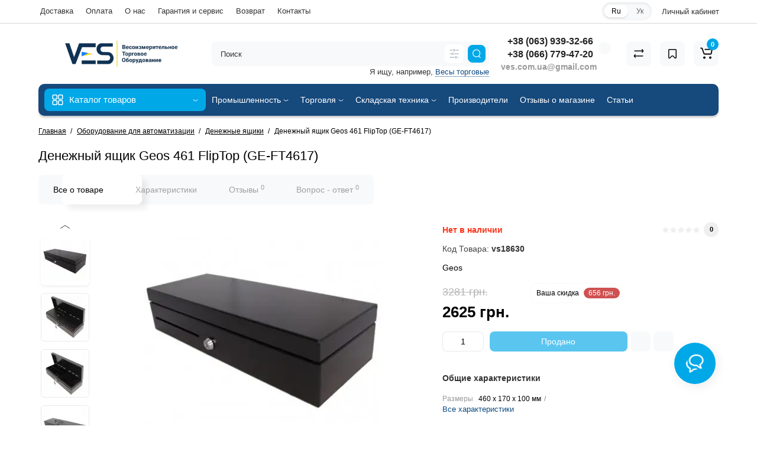

--- FILE ---
content_type: text/html; charset=utf-8
request_url: https://ves.com.ua/denezhnyj-yaschik-geos-461-fliptop-ge-ft4617
body_size: 39261
content:
<!DOCTYPE html>
<html dir="ltr" lang="ru">
<head>
<meta charset="UTF-8" />
<meta name="viewport" content="width=device-width, initial-scale=1, maximum-scale=1, user-scalable=0">
<meta http-equiv="X-UA-Compatible" content="IE=edge">
<title>Денежный ящик Geos 461 FlipTop (GE-FT4617) купить по акционной цене</title>
<style id="jc_temp_style">
body {opacity: 0; visibility: hidden;}
</style>
<base href="https://ves.com.ua/" />
<meta name="description" content="Денежный ящик Geos 461 FlipTop (GE-FT4617) купить по скидке 2625 грн. ✔ Экономия 20 % ✔ Доставка по всей Украине ☎ +38 (066) 779-47-20 ✔ Гарантия от производителя ✔ ✅ ves.com.ua✔" />
<meta name="keywords" content= "денежный ящик geos 461 fliptop (ge-ft4617),купить денежный ящик geos 461 fliptop (ge-ft4617),цена денежный ящик geos 461 fliptop (ge-ft4617),купить денежный ящик geos 461 fliptop (ge-ft4617) в украине,купить денежный ящик geos 461 fliptop (ge-ft4617) в киеве,купить денежный ящик geos 461 fliptop (ge-ft4617) в днепре,купить денежный ящик geos 461 fliptop (ge-ft4617) в одессе,купить денежный ящик geos 461 fliptop (ge-ft4617) во львове,денежный ящик geos 461 fliptop (ge-ft4617) для склада,денежный ящик geos 461 fliptop (ge-ft4617) для производства,денежный ящик geos 461 fliptop (ge-ft4617) для предприятия,денежный ящик geos 461 fliptop (ge-ft4617) для магазина,интернет магазин денежный ящик geos 461 fliptop (ge-ft4617),производитель денежный ящик geos 461 fliptop (ge-ft4617),денежный ящик geos 461 fliptop (ge-ft4617) от производителя,купить vs18630,денежные ящики,денежный ящик geos 461 fliptop (ge-ft4617) от производителя ," />
<meta property="og:title" content="Денежный ящик Geos 461 FlipTop (GE-FT4617) купить по акционной цене" />
<meta property="og:type" content="website" />
<meta property="og:url" content="https://ves.com.ua/denezhnyj-yaschik-geos-461-fliptop-ge-ft4617" />
<meta property="og:image" content="https://ves.com.ua/image/cache/catalog/image/cache/catalog/image/catalog/product/br/U0470779_big-400x400.webp" />
<meta property="og:site_name" content="ves.com.ua" />
<link href="image/jetcache/css/e9d58435ecc0404ef20fea8c8dbb965e.css?1769611997" rel="preload" as="style" id="jc_css_combine_preload" onload="this.rel='stylesheet'">
<link rel="alternate" hreflang="ru" href="https://ves.com.ua/denezhnyj-yaschik-geos-461-fliptop-ge-ft4617">
<link rel="alternate" hreflang="uk" href="https://ves.com.ua/uk/groshova-skrinka-geos-461-fliptop-ge-ft4617">
<link href="https://ves.com.ua/denezhnyj-yaschik-geos-461-fliptop-ge-ft4617" rel="canonical" />
<link href="https://ves.com.ua/image/cache/catalog/image/catalog/icon/ves-icon-x256-256.webp" rel="icon" />





















<style>
.content-box-cs {padding-left:0px;padding-right:0px;}
</style>
<style>

#cart:hover .dropdown-menu{display:block; }

</style>
			<style>
header {background-color: #FFFFFF;}
</style>
	<script>
if (localStorage.getItem('display') === null) {
localStorage.setItem('display', 'grid4');
}
</script>
<style>

@media (min-width: 1500px){
	.container{width:1470px;}
	header .col-md-3.logo-top {width:20%;}
	.h-type-1 .phone-box.col-lg-2 {width: 20.66666667%;}
	.h-type-1 .dop-menu-box {width: 80%;}
	.phone-box.col-lg-push-5 {left: 42.66666667%;}
	.col-md-3.menu-box {width:20%;}
	.breadcrumb.col-lg-offset-3, .breadcrumb.col-md-offset-3 {margin-left: 20.4%;}
	.container .sw-80 {width: 80%;}
	.container .sw-20 {width: 20%;}
	#content.col-md-9 {width: 80%;}
	#column-left.col-md-3,#column-right.col-md-3{ width:20%;}
	.box-search.col-lg-pull-2 {right: 24.66666667%;}
	#menu #menu-list .box-col-3 {width: calc(1450px - 100%);}
	}

</style>
<style>

@media (max-width: 768px) {
.product-thumb .actions div.cart .btn span {display:none;}
.product-thumb .actions div.cart .btn i.fa-lock {width:18px;}
}
.sticker-ns.popular{background: #63E043;}	.sticker-ns.special { color:#FFFFFF; }.sticker-ns.special { background: #FF3526;}.sticker-ns.bestseller { color:#000000; }.sticker-ns.bestseller { background: #FFDD36;}.sticker-ns.newproduct{ color:#FFFFFF; }.sticker-ns.newproduct{ background: #A787FF;}
.product-thumb .rating {text-align:left;} .product-thumb .rating .rating-box{padding-left:0px;justify-content: center;}.actions div.cart {margin-right: 0px;} .product-thumb .actions {flex-direction: row-reverse;}
</style>
















<style>
.htop-b-pc img {margin:0 auto;}
</style>
			

<!-- Google tag (gtag.js) -->
<script type="text/javascript" async src="https://www.googletagmanager.com/gtag/js?id=G-LFM3SQY94W"></script>
<script type="text/javascript">
  window.dataLayer = window.dataLayer || [];
  function gtag(){dataLayer.push(arguments);}
  gtag('js', new Date());

  gtag('config', 'G-LFM3SQY94W');
  gtag('config', 'GT-NMDQXR2');
  gtag('config', 'AW-615960091', {'allow_enhanced_conversions':true});
</script> 
			

				
			

<link rel="preload" href="https://ves.com.ua/image/cache/catalog/image/cache/catalog/image/catalog/product/br/U0470779_big-400x400.webp" as="image">
<style>

.owl-carousel {
display: block !important;
}

.product-slider  .item {
display: none;
}
.product-slider  .item:nth-child(1) {
display:  block;
}

.product-slider .item.no-slider {
display:  block;
}


</style>
<style>

.product-layout .product-thumb  {
min-height: 472px;
}

</style>
<style>

.image-additional  .item {
display: none;
}
.image-additional  .item:nth-child(1) {
display: block;
}

.slider-main-img .item {
display: none;
}

.slider-main-img  .item:nth-child(1) {
display: block;
}


</style>


<script type="text/javascript">
	const jc_link = document.getElementById('jc_css_combine_preload');
	const jc_tempStyle = document.getElementById('jc_temp_style');
	const jc_cssUrl = jc_link.href;

	const JC_CSS_CACHED_KEY = 'jc_css_cached';

	function jc_getCachedCSS() {
		const cached = localStorage.getItem(JC_CSS_CACHED_KEY);
		return cached ? JSON.parse(cached) : [];
	}

	function jc_addCachedCSS(url) {
		const cached = jc_getCachedCSS();
		
		if (!cached.includes(url)) {
			if (cached.length > 11) {
				const oldestUrl = cached[0];
				console.log(oldestUrl);
				delete cached[0];
			}
			cached.push(url);
			localStorage.setItem(JC_CSS_CACHED_KEY, JSON.stringify(cached));
		}
	}

	function jc_isCSSInCache(url) {
		const cached = jc_getCachedCSS();
		return cached.includes(url);
	}

	const jc_jetcss = localStorage.getItem('jetcss');

	if (jc_jetcss !== null && jc_isCSSInCache(jc_cssUrl)) {
		console.log('CSS from cache');
		jc_link.rel = 'stylesheet';
		jc_link.onload = function() {       
			if (jc_tempStyle && jc_tempStyle.parentNode !== null) { 
				jc_tempStyle.parentNode.removeChild(jc_tempStyle);
			}	
		}
	} else {
		console.log('CSS not find in cache');
		jc_link.onload = function() {
			jc_link.rel = 'stylesheet';
			localStorage.setItem('jetcss', 'loaded');
			jc_addCachedCSS(jc_cssUrl);
			if (jc_tempStyle && jc_tempStyle.parentNode !== null) {
				jc_tempStyle.parentNode.removeChild(jc_tempStyle);
			}
			console.log('CSS add to cache');
		};
	}
</script>
<link href="image/jetcache/css/7b1efc9c73c64a562065617fdac225f9.fonts.css?1769611997" rel="stylesheet" type="text/css" />
</head>




<body class="">


<input type="hidden" value="G-LFM3SQY94W" class="ecommerce_ga4_identifier" />

<input type="hidden" value="UAH" class="currency_ecommerce_code" />

<p id="back-top"><a rel="nofollow" class="btn btn-scroll-top" href="#top"><i class="fa fa-long-arrow-up" aria-hidden="true"></i></a></p>
<nav id="top">
  <div class="container">
  <div class="row">
  	<div class="pull-left">
		<div class="btn-group box-question">
			<button data-toggle="dropdown" type="button" class="visible-xs visible-sm btn btn-link"><i class="fa fa-ellipsis-v" aria-hidden="true"></i></button>
			<ul class="dropdown-menu dropdown-menu-left header-nav-links cs-dropdown">
									<li><button onclick="location='delivery'"  type="button" class="btn btn-link">Доставка</button></li>
				 					<li><button onclick="location='oplata'"  type="button" class="btn btn-link">Оплата</button></li>
				 					<li><button onclick="location='about_us'"  type="button" class="btn btn-link">О нас</button></li>
				 					<li><button onclick="location='warranty'"  type="button" class="btn btn-link">Гарантия и сервис</button></li>
				 					<li><button onclick="location='obmen-vozvrat'"  type="button" class="btn btn-link">Возврат</button></li>
				 					<li><button onclick="location='contact'"  type="button" class="btn btn-link">Контакты</button></li>
				 			</ul>
		</div>
	</div>
		<div class="pull-right">
				<div class="pull-right btn-group box-account">
				<button data-toggle="dropdown" type="button" class="dropdown-toggle btn btn-link">
								<span class="hidden-xs hidden-sm">Личный кабинет</span> <i class="fa fa-angle-down"></i>
								</button>
			<ul class="dropdown-menu dropdown-menu-right cs-dropdown">
								<li><a rel="nofollow" href="https://ves.com.ua/index.php?route=account/simpleregister">Регистрация</a></li>
				<li><a rel="nofollow" href="javascript:void(0)" id="login-popup" data-load-url="index.php?route=common/login_modal">Авторизация</a></li>
							</ul>
		</div>
				<div class="pull-right box-currency"></div>
		<div class="pull-right box-language"><div class="variant_lang_2">
  <form action="https://ves.com.ua/index.php?route=common/language/language" method="post" enctype="multipart/form-data" id="language">
  <span class="mob-title-lang">Язык</span>
  <div class="list_lang">
                  <span class="item_lang active">Ru</span>
                        <span class="item_lang"><a rel="nofollow" href="uk-ua" onclick="$('#language input[name=\'code\']').attr('value', 'uk-ua'); $(this).parent().parent().submit();">Ук</a></span>
            </div>
  <input type="hidden" name="code" value="" />
    
				<input type="hidden" name="redirect_route" value="product/product">
				<input type="hidden" name="redirect_query" value="&product_id=2729&path=82_101">
				<input type="hidden" name="redirect_ssl" value="1" />
  </form>
</div>
</div>
	</div>
  </div>
  </div>
</nav>
<header class="h-type-1 ">
  <div class="container h-box">
    <div class="row-flex vertical-align">
		<div class="col-xs-12  col-sm-4 col-md-3 logo-top">
			<div class="m-fix-btn">
				<svg width="17" height="17" viewBox="0 0 17 17" fill="none" xmlns="http://www.w3.org/2000/svg">
				<path fill-rule="evenodd" clip-rule="evenodd" d="M8 2C8 0.89543 7.10457 0 6 0H2C0.89543 0 0 0.89543 0 2V6C0 7.10457 0.89543 8 2 8H6C7.10457 8 8 7.10457 8 6V2ZM2 1.5H6L6.08988 1.50806C6.32312 1.55039 6.5 1.75454 6.5 2V6L6.49194 6.08988C6.44961 6.32312 6.24546 6.5 6 6.5H2L1.91012 6.49194C1.67688 6.44961 1.5 6.24546 1.5 6V2L1.50806 1.91012C1.55039 1.67688 1.75454 1.5 2 1.5Z" fill="black"/>
				<path fill-rule="evenodd" clip-rule="evenodd" d="M17 2C17 0.89543 16.1046 0 15 0H11C9.89543 0 9 0.89543 9 2V6C9 7.10457 9.89543 8 11 8H15C16.1046 8 17 7.10457 17 6V2ZM11 1.5H15L15.0899 1.50806C15.3231 1.55039 15.5 1.75454 15.5 2V6L15.4919 6.08988C15.4496 6.32312 15.2455 6.5 15 6.5H11L10.9101 6.49194C10.6769 6.44961 10.5 6.24546 10.5 6V2L10.5081 1.91012C10.5504 1.67688 10.7545 1.5 11 1.5Z" fill="black"/>
				<path fill-rule="evenodd" clip-rule="evenodd" d="M17 11C17 9.89543 16.1046 9 15 9H11C9.89543 9 9 9.89543 9 11V15C9 16.1046 9.89543 17 11 17H15C16.1046 17 17 16.1046 17 15V11ZM11 10.5H15L15.0899 10.5081C15.3231 10.5504 15.5 10.7545 15.5 11V15L15.4919 15.0899C15.4496 15.3231 15.2455 15.5 15 15.5H11L10.9101 15.4919C10.6769 15.4496 10.5 15.2455 10.5 15V11L10.5081 10.9101C10.5504 10.6769 10.7545 10.5 11 10.5Z" fill="black"/>
				<path fill-rule="evenodd" clip-rule="evenodd" d="M8 11C8 9.89543 7.10457 9 6 9H2C0.89543 9 0 9.89543 0 11V15C0 16.1046 0.89543 17 2 17H6C7.10457 17 8 16.1046 8 15V11ZM2 10.5H6L6.08988 10.5081C6.32312 10.5504 6.5 10.7545 6.5 11V15L6.49194 15.0899C6.44961 15.3231 6.24546 15.5 6 15.5H2L1.91012 15.4919C1.67688 15.4496 1.5 15.2455 1.5 15V11L1.50806 10.9101C1.55039 10.6769 1.75454 10.5 2 10.5Z" fill="black"/>
				</svg>
			</div>
			<div id="logo">
											  <a href="https://ves.com.ua"><img loading="lazy" src="https://ves.com.ua/image/cache/catalog/image/catalog/icon/ves-logo-ru-1.webp" width="274" height="52"  title="ves.com.ua" alt="ves.com.ua" class="img-responsive" /></a>
							  			</div>
		</div>
																						    	     		     		     		     		     		     
		<div class="phone-box col-md-3 col-xs-6 col-sm-8 col-md-6 push-right f-order-3 col-xs-6 col-sm-4 text-sm-left text-xs-left text-md-center">
			<div id="phone" class="has_drop_list">
								<div class="contact-header">
					<span class="hidden-xs header-tel-bicon">
											</span>
					<div class="dropdown-toggle">
													<div class="additional-tel dth">
															<a href="tel:+380639393266" target="_blank"
>
																+38 (063) 939-32-66</a>
														</div>
													<div class="additional-tel dth">
															<a href="tel:+380639393266" target="_blank">
																+38 (066) 779-47-20</a>
														</div>
																			<span class="drop-icon-info"><i class="car-down fa fa-angle-down"></i></span>
											</div>
										<ul class="dropdown-menu cs-dropdown drop-contacts">
												<li class="info-contact">
							Помощь в подборе весов

						</li>
						<li class="line-contact"></li>
																											<li>
																	<a href="viber://chat?number=+380639393266" target="_blank">
																				<div class="icon-image"><i class="fa fa-whatsapp"></i></div>
																				+38 (063) 939-32-66
									</a>
																	</li>
															<li>
																		<div>
																					ves.com.ua@gmail.com
										</div>
																	</li>
																		</ul>
															<div class="text_after_phone">ves.com.ua@gmail.com</div>
									</div>
			</div>
		</div>
						<div class="box-search hidden-sm hidden-xs col-xs-12 col-sm-12 col-md-4 col-lg-5 flex-1  f-order-2 search-top"><div id="searchtop">
<div id="search" class="input-group pt20">
<input type="text" name="search" value="" placeholder="Поиск" class="form-control input-lg search-autocomplete" />
<div class="input-group-btn categories">
		<button id="change_category" type="button" data-placement="left" title="Везде" class="btn btn-search-select dropdown-toggle" data-toggle="dropdown">
					<svg xmlns="http://www.w3.org/2000/svg" width="16" height="16" fill="none" viewBox="0 0 16 16"><path fill="#B2BBC5" fill-rule="evenodd" d="M15.75 2a.75.75 0 01-.75.75h-3.5a.75.75 0 110-1.5H15a.75.75 0 01.75.75zm0 6a.75.75 0 01-.75.75H8.5a.75.75 0 010-1.5H15a.75.75 0 01.75.75zm0 6a.75.75 0 01-.75.75h-.5a.75.75 0 110-1.5h.5a.75.75 0 01.75.75zm-7.5 0a.75.75 0 01-.75.75H1a.75.75 0 110-1.5h6.5a.75.75 0 01.75.75zm-3-12a.75.75 0 01-.75.75H1a.75.75 0 010-1.5h3.5a.75.75 0 01.75.75zm-3 6a.75.75 0 01-.75.75H1a.75.75 0 010-1.5h.5a.75.75 0 01.75.75zm5-6a.75.75 0 101.5 0 .75.75 0 00-1.5 0zM6 2a2 2 0 104 0 2 2 0 00-4 0zM4.25 8a.75.75 0 101.5 0 .75.75 0 00-1.5 0zM3 8a2 2 0 104 0 2 2 0 00-4 0zm7.25 6a.75.75 0 101.5 0 .75.75 0 00-1.5 0zM9 14a2 2 0 104 0 2 2 0 00-4 0z" clip-rule="evenodd"/></svg>
		</button>
			<ul class="dropdown-menu cs-dropdown">
			<li class="sel-cat-search"><a href="#" onclick="return false;" data-idsearch="0">Везде</a></li>
						<li><a href="#" onclick="return false;" data-idsearch="77">Автомобильные весы</a></li>
						<li><a href="#" onclick="return false;" data-idsearch="80">Весы для Животных</a></li>
						<li><a href="#" onclick="return false;" data-idsearch="141">Весы для кассовых боксов</a></li>
						<li><a href="#" onclick="return false;" data-idsearch="76">Весы лабораторные</a></li>
						<li><a href="#" onclick="return false;" data-idsearch="71">Весы медицинские</a></li>
						<li><a href="#" onclick="return false;" data-idsearch="130">Весы наездные низкопрофильные</a></li>
						<li><a href="#" onclick="return false;" data-idsearch="72">Весы платформенные</a></li>
						<li><a href="#" onclick="return false;" data-idsearch="73">Весы рокла</a></li>
						<li><a href="#" onclick="return false;" data-idsearch="59">Весы торговые</a></li>
						<li><a href="#" onclick="return false;" data-idsearch="61">Весы фасовочные</a></li>
						<li><a href="#" onclick="return false;" data-idsearch="78">Паллетные весы</a></li>
						<li><a href="#" onclick="return false;" data-idsearch="206">Профессиональное кухонное оборудование</a></li>
						<li><a href="#" onclick="return false;" data-idsearch="221">Режекторы</a></li>
						<li><a href="#" onclick="return false;" data-idsearch="144">Силомеры</a></li>
						<li><a href="#" onclick="return false;" data-idsearch="79">Стержневые весы</a></li>
						<li><a href="#" onclick="return false;" data-idsearch="143">Штабелер с весами</a></li>
						<li><a href="#" onclick="return false;" data-idsearch="63">Весы бытовые</a></li>
						<li><a href="#" onclick="return false;" data-idsearch="62">Весы подвесные</a></li>
						<li><a href="#" onclick="return false;" data-idsearch="60">Весы товарные</a></li>
						<li><a href="#" onclick="return false;" data-idsearch="64">Крановые весы</a></li>
						<li><a href="#" onclick="return false;" data-idsearch="224"> Рентген детекторы X-Ray системы</a></li>
						<li><a href="#" onclick="return false;" data-idsearch="75">Весы с печатью этикеток</a></li>
						<li><a href="#" onclick="return false;" data-idsearch="132">Бункерные весы</a></li>
						<li><a href="#" onclick="return false;" data-idsearch="74">Весы счётные</a></li>
						<li><a href="#" onclick="return false;" data-idsearch="139">Программное обеспечение</a></li>
						<li><a href="#" onclick="return false;" data-idsearch="140">Весы Влагомеры</a></li>
						<li><a href="#" onclick="return false;" data-idsearch="136">Весы на Погрузчик</a></li>
						<li><a href="#" onclick="return false;" data-idsearch="137">Чеквейер (конвейерные весы)</a></li>
						<li><a href="#" onclick="return false;" data-idsearch="219">Металлодетекторы</a></li>
						<li><a href="#" onclick="return false;" data-idsearch="145">Весы Ювелирные</a></li>
						<li><a href="#" onclick="return false;" data-idsearch="134">Весы-Рольганг</a></li>
						<li><a href="#" onclick="return false;" data-idsearch="135">Монорельсовые весы</a></li>
						<li><a href="#" onclick="return false;" data-idsearch="84">Комплектующие, Запчасти, Аксессуары для Весов</a></li>
						<li><a href="#" onclick="return false;" data-idsearch="82">Оборудование для автоматизации</a></li>
						<li><a href="#" onclick="return false;" data-idsearch="104">Складская техника</a></li>
						<li><a href="#" onclick="return false;" data-idsearch="129">Строительное оборудование</a></li>
					</ul>
		<input id="selected_category" type="hidden" name="category_id" value="0" />
	</div>
	 	<span class="input-group-btn button_search ">
		<button type="button" class="btn btn-search">
			<svg class="icon-search" xmlns="http://www.w3.org/2000/svg" width="15" height="16" fill="none" viewBox="0 0 15 16">
				<path fill="#fff" fill-rule="evenodd" d="M14.177 7.176A6.588 6.588 0 101 7.176a6.588 6.588 0 0013.177 0zm-11.942 0a5.353 5.353 0 1110.706 0 5.353 5.353 0 01-10.706 0z" clip-rule="evenodd"/>
				<path fill="#fff" d="M11.156 11.517a.618.618 0 01.805-.053l.069.06 2.587 2.631a.618.618 0 01-.812.927l-.07-.06-2.586-2.632a.618.618 0 01.007-.873z"/>
			</svg>
		</button>
	</span>
</div>
<div id="search_word" class="hidden-xs hidden-sm">Я ищу, например, <a>Весы торговые</a></div>
</div>

 
</div>
						<div class="box-cart  col-xs-6 col-sm-4 col-md-2 col-lg-2">
							<div class="compare-h">
					<a rel="nofollow" class="btn btn-compare-h" href="https://ves.com.ua/index.php?route=product/compare"  id="compare-total" title="Сравнение товаров (0)">
					<svg width="18" height="18" viewBox="0 0 18 18" fill="none" xmlns="http://www.w3.org/2000/svg">
					<path d="M2.86426 13.4248C2.45004 13.4248 2.11426 13.1361 2.11426 12.7219C2.11426 12.3422 2.39641 11.9813 2.76249 11.9317L2.86426 11.9248L15.8643 11.9248C16.2785 11.9248 16.6143 12.2606 16.6143 12.6748C16.6143 13.0545 16.3321 13.3683 15.966 13.418L15.8643 13.4248L2.86426 13.4248Z" fill="#000"/>
					<path d="M3.85726 15.5246C3.59386 15.7937 3.17748 15.8224 2.88155 15.6077L2.79666 15.536L1.23568 14.008C0.628742 13.4139 0.540627 12.4772 1.00541 11.784L1.09905 11.6571L2.46144 9.97227C2.72189 9.65018 3.19413 9.60022 3.51621 9.86067C3.80902 10.0974 3.87693 10.5093 3.69118 10.8242L3.62781 10.9154L2.26542 12.6002C2.19787 12.6838 2.19248 12.7987 2.24587 12.8869L2.28493 12.9361L3.84592 14.464C4.14193 14.7538 4.147 15.2286 3.85726 15.5246Z" fill="#000"/>
					<path d="M15.0547 3.44019C15.4689 3.44019 15.8047 3.77597 15.8047 4.19019C15.8047 4.56988 15.5225 4.88368 15.1565 4.93334L15.0547 4.94019L2.05469 4.94019C1.64047 4.94019 1.30469 4.6044 1.30469 4.19019C1.30469 3.81049 1.58684 3.49669 1.95292 3.44703L2.05469 3.44019L15.0547 3.44019Z" fill="#000"/>
					<path d="M14.0617 1.36307C14.3251 1.09397 14.7415 1.06531 15.0374 1.28001L15.1223 1.35172L16.6833 2.87966C17.2902 3.47375 17.3783 4.41052 16.9135 5.10367L16.8199 5.23064L15.4575 6.91543C15.1971 7.23751 14.7248 7.28747 14.4027 7.02702C14.1099 6.79025 14.042 6.37844 14.2278 6.06354L14.2911 5.97225L15.6535 4.28746C15.7211 4.20393 15.7265 4.08901 15.6731 4.00083L15.634 3.95161L14.073 2.42367C13.777 2.13392 13.7719 1.65908 14.0617 1.36307Z" fill="#000"/>
					</svg>
					</a>
				</div>
									<div class="wishlist-h">
				<a rel="nofollow" class="btn btn-wishlist-h" href="https://ves.com.ua/wishlist" id="wishlist-total" title="Закладки (0)">
				<svg width="14" height="18" viewBox="0 0 14 18" fill="none" xmlns="http://www.w3.org/2000/svg"><path fill-rule="evenodd" clip-rule="evenodd" d="M14 2.95459C14 1.85002 13.1046 0.95459 12 0.95459H2C0.89543 0.95459 0 1.85002 0 2.95459V15.137C0 15.6755 0.217112 16.1912 0.602229 16.5675C1.39225 17.3395 2.6585 17.3248 3.43047 16.5348L6.28477 13.6137L6.39628 13.5153C6.79207 13.2148 7.35894 13.2491 7.71523 13.6137L10.5695 16.5348C10.9458 16.9199 11.4616 17.137 12 17.137C13.1046 17.137 14 16.2416 14 15.137V2.95459ZM2 2.45459H12L12.0899 2.46265C12.3231 2.50498 12.5 2.70913 12.5 2.95459V15.137L12.4919 15.2269C12.4496 15.4601 12.2455 15.637 12 15.637C11.8654 15.637 11.7365 15.5827 11.6424 15.4865L8.78808 12.5654L8.65882 12.4421C7.68661 11.5781 6.19738 11.6015 5.25279 12.5245L2.35762 15.4865L2.28904 15.5451C2.09575 15.6824 1.82612 15.6662 1.65056 15.4946C1.55428 15.4006 1.5 15.2716 1.5 15.137V2.95459L1.50806 2.86471C1.55039 2.63146 1.75454 2.45459 2 2.45459Z" fill="#000"/></svg>
				</a>
			</div>
					<div class="shopping-cart type_cart">
<div id="cart" class="btn-group btn-block">
  <button type="button" data-toggle="dropdown" class="btn btn-block dropdown-toggle">
		<svg class="shop-bag" width="21" height="19" viewBox="0 0 21 19" fill="none" xmlns="http://www.w3.org/2000/svg">
  <path fill-rule="evenodd" clip-rule="evenodd" d="M0.0996094 1.0001C0.0996094 0.503041 0.502553 0.100098 0.999609 0.100098H2.3909C3.19834 0.100098 3.91761 0.610433 4.18428 1.3726M4.18428 1.3726L7.21456 10.0331C7.21456 10.0331 7.21455 10.0331 7.21456 10.0331C7.2286 10.0732 7.26646 10.1001 7.30896 10.1001H17.5827C17.6303 10.1001 17.6712 10.0667 17.6807 10.0201L18.8727 4.18431C18.8727 4.1843 18.8727 4.18432 18.8727 4.18431C18.8853 4.12232 18.838 4.06427 18.7747 4.06427H8.17454C7.67748 4.06427 7.27454 3.66132 7.27454 3.16427C7.27454 2.66721 7.67748 2.26427 8.17454 2.26427H18.7747C19.9768 2.26427 20.8768 3.36663 20.6363 4.54447L19.4443 10.3803C19.2636 11.2649 18.4855 11.9001 17.5827 11.9001H7.30896C6.50153 11.9001 5.78227 11.3898 5.51558 10.6277L2.48528 1.96707C2.47125 1.92697 2.43339 1.9001 2.3909 1.9001H0.999609C0.502553 1.9001 0.0996094 1.49715 0.0996094 1.0001" fill="white"/>
  <path d="M7 19C8.10457 19 9 18.1046 9 17C9 15.8954 8.10457 15 7 15C5.89543 15 5 15.8954 5 17C5 18.1046 5.89543 19 7 19Z" fill="white"/>
  <path d="M17 19C18.1046 19 19 18.1046 19 17C19 15.8954 18.1046 15 17 15C15.8954 15 15 15.8954 15 17C15 18.1046 15.8954 19 17 19Z" fill="white"/>
  </svg>
	    <span class="cart-total"><span class="products"><b>0</b> <span class="text_product">Tоваров,</span></span><span class="prices">на <b>0 грн.</b></span></span>
  </button>
  <ul class="dropdown-menu pull-right"  >
        <li>
      <p class="text-center">Ваша корзина пуста!</p>
    </li>
      </ul>
</div>
</div>

		</div>
			</div>
  </div>
</header>
	<div class="container ">
		<div class="menu-header-box cont-mw h-type-1 ">
			<div class="row h-type-2-sb">
						<div class="col-sm-12 col-md-3 menu-box ">
						<nav id="menu" class="btn-group btn-block">
				<button type="button" class="btn btn-menu btn-block dropdown-toggle hidden-md hidden-lg" onclick="open_mob_menu_left()">
					<svg xmlns="http://www.w3.org/2000/svg" width="19" height="20" fill="none" viewBox="0 0 19 20">
						<path fill="#fff" fill-rule="evenodd" d="M8.97 3.118C8.97 1.948 8.023 1 6.854 1H2.618C1.448 1 .5 1.948.5 3.118v4.235c0 1.17.948 2.118 2.118 2.118h4.235c1.17 0 2.118-.949 2.118-2.118V3.118zm-6.352-.53h4.235l.095.009a.53.53 0 01.434.52v4.236l-.008.095a.53.53 0 01-.521.434H2.618l-.096-.008a.53.53 0 01-.434-.521V3.118l.009-.096a.53.53 0 01.52-.434zM18.5 3.118C18.5 1.948 17.552 1 16.382 1h-4.235c-1.17 0-2.118.948-2.118 2.118v4.235c0 1.17.948 2.118 2.118 2.118h4.235c1.17 0 2.118-.949 2.118-2.118V3.118zm-6.353-.53h4.235l.095.009a.53.53 0 01.435.52v4.236l-.009.095a.53.53 0 01-.52.434h-4.236l-.095-.008a.53.53 0 01-.434-.521V3.118l.008-.096a.53.53 0 01.521-.434zM18.5 12.647c0-1.17-.948-2.118-2.118-2.118h-4.235c-1.17 0-2.118.948-2.118 2.118v4.235c0 1.17.948 2.118 2.118 2.118h4.235c1.17 0 2.118-.948 2.118-2.118v-4.235zm-6.353-.53h4.235l.095.01a.53.53 0 01.435.52v4.235l-.009.095a.53.53 0 01-.52.435h-4.236l-.095-.009a.53.53 0 01-.434-.52v-4.236l.008-.095a.53.53 0 01.521-.434zM8.97 12.647c0-1.17-.948-2.118-2.117-2.118H2.618c-1.17 0-2.118.948-2.118 2.118v4.235C.5 18.052 1.448 19 2.618 19h4.235c1.17 0 2.118-.948 2.118-2.118v-4.235zm-6.352-.53h4.235l.095.01a.53.53 0 01.434.52v4.235l-.008.095a.53.53 0 01-.521.435H2.618l-.096-.009a.53.53 0 01-.434-.52v-4.236l.009-.095a.53.53 0 01.52-.434z" clip-rule="evenodd"/>
					</svg>
					<span class="text-category hidden-xs hidden-sm">Каталог товаров</span>
				</button>
				<button type="button" class="btn btn-menu btn-block dropdown-toggle hidden-xs hidden-sm" data-toggle="dropdown">
					<svg class="menu-icon" xmlns="http://www.w3.org/2000/svg" width="19" height="20" fill="none" viewBox="0 0 19 20">
						<path fill="#fff" fill-rule="evenodd" d="M8.97 3.118C8.97 1.948 8.023 1 6.854 1H2.618C1.448 1 .5 1.948.5 3.118v4.235c0 1.17.948 2.118 2.118 2.118h4.235c1.17 0 2.118-.949 2.118-2.118V3.118zm-6.352-.53h4.235l.095.009a.53.53 0 01.434.52v4.236l-.008.095a.53.53 0 01-.521.434H2.618l-.096-.008a.53.53 0 01-.434-.521V3.118l.009-.096a.53.53 0 01.52-.434zM18.5 3.118C18.5 1.948 17.552 1 16.382 1h-4.235c-1.17 0-2.118.948-2.118 2.118v4.235c0 1.17.948 2.118 2.118 2.118h4.235c1.17 0 2.118-.949 2.118-2.118V3.118zm-6.353-.53h4.235l.095.009a.53.53 0 01.435.52v4.236l-.009.095a.53.53 0 01-.52.434h-4.236l-.095-.008a.53.53 0 01-.434-.521V3.118l.008-.096a.53.53 0 01.521-.434zM18.5 12.647c0-1.17-.948-2.118-2.118-2.118h-4.235c-1.17 0-2.118.948-2.118 2.118v4.235c0 1.17.948 2.118 2.118 2.118h4.235c1.17 0 2.118-.948 2.118-2.118v-4.235zm-6.353-.53h4.235l.095.01a.53.53 0 01.435.52v4.235l-.009.095a.53.53 0 01-.52.435h-4.236l-.095-.009a.53.53 0 01-.434-.52v-4.236l.008-.095a.53.53 0 01.521-.434zM8.97 12.647c0-1.17-.948-2.118-2.117-2.118H2.618c-1.17 0-2.118.948-2.118 2.118v4.235C.5 18.052 1.448 19 2.618 19h4.235c1.17 0 2.118-.948 2.118-2.118v-4.235zm-6.352-.53h4.235l.095.01a.53.53 0 01.434.52v4.235l-.008.095a.53.53 0 01-.521.435H2.618l-.096-.009a.53.53 0 01-.434-.52v-4.236l.009-.095a.53.53 0 01.52-.434z" clip-rule="evenodd"/>
					</svg>
					<span class="text-category">Каталог товаров</span>
					<svg class="menu-icon-arrow" xmlns="http://www.w3.org/2000/svg" width="9" height="4" fill="none" viewBox="0 0 9 4"><path stroke="#fff" stroke-linecap="round" d="M8 .8L5.118 2.882a1 1 0 01-1.162.006L1 .8"/></svg>
				</button>
				<div class="menu-list-dropdown">
				<ul id="menu-list">
																		<li class="dropdown ">
							<span class="toggle-child">
								<i class="fa fa-plus plus"></i>
								<i class="fa fa-minus minus"></i>
							</span>
								<a href="vesy-torgovye"  class="parent-link dropdown-img">
																			<img loading="lazy" alt="Весы Торговые" class="nsmenu-thumb " src="https://ves.com.ua/image/cache/catalog/image/cache/catalog/icon/torg-icon-2024-1-25x25.webp" width="25" height="25"/>
																											<div class="item-name himg">Весы Торговые</div>
									<div class="item-dop-info himg"></div>
																		<svg class="arrow" xmlns="http://www.w3.org/2000/svg" width="5" height="10" fill="none" viewBox="0 0 5 10"><path stroke="#000" stroke-linecap="round" d="M1.3 1.5l2.082 2.882a1 1 0 01.006 1.162L1.3 8.5"/></svg>
								</a>
																								  <div class="ns-dd dropdown-menu-simple nsmenu-type-category-simple">
										<ul class="list-unstyled nsmenu-haschild">
																						<li >
												<a href="vesy-torgovye/vesy-torgovye-so-stojkoj">Весы торговые со стойкой</a>
																							</li>
																						<li >
												<a href="vesy-torgovye/vesy-torgovye-bez-stojki">Весы торговые без стойки</a>
																							</li>
																						<li >
												<a href="vesy-torgovye/vesy-torgovye-interfejs-rs-232">Весы торговые с RS-232</a>
																							</li>
																						<li >
												<a href="vesy-torgovye/vesy-torgovye-do-6-kg">Весы торговые до 6 кг</a>
																							</li>
																						<li >
												<a href="vesy-torgovye/vesy-torgovye-do-15-kg">Весы торговые до 15 кг</a>
																							</li>
																						<li >
												<a href="vesy-torgovye/vesy-torgovye-do-30-kg">Весы торговые до 30 кг</a>
																							</li>
																					</ul>
									</div>
																		
																		
																		
									
									
									
																</li>
																								<li class="dropdown ">
							<span class="toggle-child">
								<i class="fa fa-plus plus"></i>
								<i class="fa fa-minus minus"></i>
							</span>
								<a href="vesy-tovarnye"  class="parent-link dropdown-img">
																			<img loading="lazy" alt="Весы Товарные" class="nsmenu-thumb " src="https://ves.com.ua/image/cache/catalog/image/cache/catalog/icon/tovarnie-icon-2024-2-25x25.webp" width="25" height="25"/>
																											<div class="item-name himg">Весы Товарные</div>
									<div class="item-dop-info himg"></div>
																		<svg class="arrow" xmlns="http://www.w3.org/2000/svg" width="5" height="10" fill="none" viewBox="0 0 5 10"><path stroke="#000" stroke-linecap="round" d="M1.3 1.5l2.082 2.882a1 1 0 01.006 1.162L1.3 8.5"/></svg>
								</a>
																								  <div class="ns-dd dropdown-menu-simple nsmenu-type-category-simple">
										<ul class="list-unstyled nsmenu-haschild">
																						<li >
												<a href="vesy-tovarnye/vesy-tovarnie-300-kg">Весы товарные до 300 кг</a>
																							</li>
																						<li >
												<a href="vesy-tovarnye/tovarni-bez-stiiki">Весы товарные без стойки</a>
																							</li>
																						<li >
												<a href="vesy-tovarnye/vesy-besprovodnie-torgovye-wi-fi">Беспроводные весы Wi-Fi</a>
																							</li>
																						<li >
												<a href="vesy-tovarnye/vesy-napolnye-torgovye">Весы напольные для торговли</a>
																							</li>
																					</ul>
									</div>
																		
																		
																		
									
									
									
																</li>
																									<li >
									<a  class="dropdown-img" href="vesy-fasovochnye">
																					<img loading="lazy" alt="Весы Фасовочные" class="nsmenu-thumb " src="https://ves.com.ua/image/cache/catalog/image/cache/catalog/icon/fasovka-icon-2024-1-25x25.webp" width="25" height="25"/>
																																								<div class="item-name himg">Весы Фасовочные</div>
										<div class="item-dop-info himg"></div>
									</a>
								</li>
																									<li >
									<a  class="dropdown-img" href="vesy-platformennye">
																					<img loading="lazy" alt="Весы Платформенные" class="nsmenu-thumb " src="https://ves.com.ua/image/cache/catalog/image/cache/catalog/icon/platfor-icon-ves-com-ua-2024-1-25x25.webp" width="25" height="25"/>
																																								<div class="item-name himg">Весы Платформенные</div>
										<div class="item-dop-info himg"></div>
									</a>
								</li>
																									<li >
									<a  class="dropdown-img" href="vesy-dlya-zhivotnih">
																					<img loading="lazy" alt="Весы для животных" class="nsmenu-thumb " src="https://ves.com.ua/image/cache/catalog/image/cache/catalog/icon/givotnie-icon-ves-com-ua-2024-1-25x25.webp" width="25" height="25"/>
																																								<div class="item-name himg">Весы для животных</div>
										<div class="item-dop-info himg"></div>
									</a>
								</li>
																									<li >
									<a  class="dropdown-img" href="vesy-naezdnye-nizkoprofilnye">
																					<img loading="lazy" alt="Весы наездные низкопрофильные" class="nsmenu-thumb " src="https://ves.com.ua/image/cache/catalog/image/cache/catalog/icon/pl-slayd-1-25x25.webp" width="25" height="25"/>
																																								<div class="item-name himg">Весы наездные низкопрофильные</div>
										<div class="item-dop-info himg"></div>
									</a>
								</li>
																									<li >
									<a  class="dropdown-img" href="kranovye-vesy">
																					<img loading="lazy" alt="Крановые весы" class="nsmenu-thumb " src="https://ves.com.ua/image/cache/catalog/image/cache/catalog/icon/cran-slayd-2-25x25.webp" width="25" height="25"/>
																																								<div class="item-name himg">Крановые весы</div>
										<div class="item-dop-info himg"></div>
									</a>
								</li>
																									<li >
									<a  class="dropdown-img" href="paletnye-vesy">
																					<img loading="lazy" alt="Паллетные весы" class="nsmenu-thumb " src="https://ves.com.ua/image/cache/catalog/image/cache/catalog/icon/palet-icon-ves-com-ua-2024-1-25x25.webp" width="25" height="25"/>
																																								<div class="item-name himg">Паллетные весы</div>
										<div class="item-dop-info himg"></div>
									</a>
								</li>
																									<li >
									<a  class="dropdown-img" href="vesy-rokla">
																					<img loading="lazy" alt="Весы Рокла" class="nsmenu-thumb " src="https://ves.com.ua/image/cache/catalog/image/cache/catalog/icon/vrokl-icon-2024-1-25x25.webp" width="25" height="25"/>
																																								<div class="item-name himg">Весы Рокла</div>
										<div class="item-dop-info himg"></div>
									</a>
								</li>
																									<li >
									<a  class="dropdown-img" href="sterzhnevye-vesy">
																					<img loading="lazy" alt="Стержневые весы" class="nsmenu-thumb " src="https://ves.com.ua/image/cache/catalog/image/cache/catalog/icon/stergn-icon-ves-com-ua-2024-1-25x25.webp" width="25" height="25"/>
																																								<div class="item-name himg">Стержневые весы</div>
										<div class="item-dop-info himg"></div>
									</a>
								</li>
																									<li >
									<a  class="dropdown-img" href="vesi-s-pechatiu">
																					<img loading="lazy" alt="Весы с печатью этикеток" class="nsmenu-thumb " src="https://ves.com.ua/image/cache/catalog/image/cache/catalog/icon/chepechat-icon-2024-1-25x25.webp" width="25" height="25"/>
																																								<div class="item-name himg">Весы с печатью этикеток</div>
										<div class="item-dop-info himg"></div>
									</a>
								</li>
																									<li >
									<a  class="dropdown-img" href="vesy-bytovye">
																					<img loading="lazy" alt="Весы Бытовые" class="nsmenu-thumb " src="https://ves.com.ua/image/cache/catalog/image/cache/catalog/icon/bit-icon-2024-2-25x25.webp" width="25" height="25"/>
																																								<div class="item-name himg">Весы Бытовые</div>
										<div class="item-dop-info himg"></div>
									</a>
								</li>
																									<li >
									<a  class="dropdown-img" href="vesy-podvesnye">
																					<img loading="lazy" alt="Весы подвесные" class="nsmenu-thumb " src="https://ves.com.ua/image/cache/catalog/image/cache/catalog/icon/podvesn-icon-ves-com-ua-2024-1-25x25.webp" width="25" height="25"/>
																																								<div class="item-name himg">Весы подвесные</div>
										<div class="item-dop-info himg"></div>
									</a>
								</li>
																									<li >
									<a  class="dropdown-img" href="vesy-laboratornye">
																					<img loading="lazy" alt="Весы Лабораторные" class="nsmenu-thumb " src="https://ves.com.ua/image/cache/catalog/image/cache/catalog/icon/lab-icon-2024-1-25x25.webp" width="25" height="25"/>
																																								<div class="item-name himg">Весы Лабораторные</div>
										<div class="item-dop-info himg"></div>
									</a>
								</li>
																									<li >
									<a  class="dropdown-img" href="vesi-schetnye">
																					<img loading="lazy" alt="Весы Счётные" class="nsmenu-thumb " src="https://ves.com.ua/image/cache/catalog/image/cache/catalog/icon/schet-icon-ves-com-ua-2024-1-25x25.webp" width="25" height="25"/>
																																								<div class="item-name himg">Весы Счётные</div>
										<div class="item-dop-info himg"></div>
									</a>
								</li>
																									<li >
									<a  class="dropdown-img" href="vesi-yuvelirni">
																					<img loading="lazy" alt="Весы ювелирные" class="nsmenu-thumb " src="https://ves.com.ua/image/cache/catalog/image/cache/catalog/icon/vesi_yuvelirni-1-25x25.webp" width="25" height="25"/>
																																								<div class="item-name himg">Весы ювелирные</div>
										<div class="item-dop-info himg"></div>
									</a>
								</li>
																									<li >
									<a  class="dropdown-img" href="vesy-meditsinskie">
																					<img loading="lazy" alt="Весы Медицинские" class="nsmenu-thumb " src="https://ves.com.ua/image/cache/catalog/image/cache/catalog/icon/mdv-icon-2024-1-25x25.webp" width="25" height="25"/>
																																								<div class="item-name himg">Весы Медицинские</div>
										<div class="item-dop-info himg"></div>
									</a>
								</li>
																									<li >
									<a  class="dropdown-img" href="avtomobilnye-vesy">
																					<img loading="lazy" alt="Автомобильные весы" class="nsmenu-thumb " src="https://ves.com.ua/image/cache/catalog/image/cache/catalog/icon/avto-icon-2024-2-25x25.webp" width="25" height="25"/>
																																								<div class="item-name himg">Автомобильные весы</div>
										<div class="item-dop-info himg"></div>
									</a>
								</li>
																									<li >
									<a  class="dropdown-img" href="vesy-na-pogruzchik">
																					<img loading="lazy" alt="Весы на Погрузчик" class="nsmenu-thumb " src="https://ves.com.ua/image/cache/catalog/image/cache/catalog/icon/vesy-na-pogruzchik-front-vil-25x25.webp" width="25" height="25"/>
																																								<div class="item-name himg">Весы на Погрузчик</div>
										<div class="item-dop-info himg"></div>
									</a>
								</li>
																									<li >
									<a  class="dropdown-img" href="vesy-monorelsovye">
																					<img loading="lazy" alt="Монорельсовые весы" class="nsmenu-thumb " src="https://ves.com.ua/image/cache/catalog/image/cache/catalog/icon/vesy-monorejkov-25x25.webp" width="25" height="25"/>
																																								<div class="item-name himg">Монорельсовые весы</div>
										<div class="item-dop-info himg"></div>
									</a>
								</li>
																									<li >
									<a  class="dropdown-img" href="vesy-rolgang">
																					<img loading="lazy" alt="Рольганг весы" class="nsmenu-thumb " src="https://ves.com.ua/image/cache/catalog/image/cache/catalog/icon/rolgang-vesy-25x25.webp" width="25" height="25"/>
																																								<div class="item-name himg">Рольганг весы</div>
										<div class="item-dop-info himg"></div>
									</a>
								</li>
																									<li >
									<a  class="dropdown-img" href="vesy-bunkernie">
																					<img loading="lazy" alt="Бункерные весы" class="nsmenu-thumb " src="https://ves.com.ua/image/cache/catalog/image/cache/catalog/icon/bunkernie-vesy-301-25x25.webp" width="25" height="25"/>
																																								<div class="item-name himg">Бункерные весы</div>
										<div class="item-dop-info himg"></div>
									</a>
								</li>
																									<li >
									<a  class="dropdown-img" href="vesy-vlagomery">
																					<img loading="lazy" alt="Весы Влагомеры" class="nsmenu-thumb " src="https://ves.com.ua/image/cache/catalog/image/cache/catalog/icon/vesy-vlagomery-25x25.webp" width="25" height="25"/>
																																								<div class="item-name himg">Весы Влагомеры</div>
										<div class="item-dop-info himg"></div>
									</a>
								</li>
																									<li >
									<a  class="dropdown-img" href="chekvejer">
																					<img loading="lazy" alt="Чеквейер (конвейерные весы)" class="nsmenu-thumb " src="https://ves.com.ua/image/cache/catalog/image/cache/catalog/icon/chekvejer-25x25.webp" width="25" height="25"/>
																																								<div class="item-name himg">Чеквейер (конвейерные весы)</div>
										<div class="item-dop-info himg"></div>
									</a>
								</li>
																									<li >
									<a  class="dropdown-img" href="metalodetectors">
																					<img loading="lazy" alt="Металлодетекторы" class="nsmenu-thumb " src="https://ves.com.ua/image/cache/catalog/image/cache/catalog/categ/gravitatsionnyj-metallodetektor-cas-25x25.webp" width="25" height="25"/>
																																								<div class="item-name himg">Металлодетекторы</div>
										<div class="item-dop-info himg"></div>
									</a>
								</li>
																									<li >
									<a  class="dropdown-img" href="rezhektory">
																					<img loading="lazy" alt="Режекторы" class="nsmenu-thumb " src="https://ves.com.ua/image/cache/catalog/image/cache/catalog/categ/rezhektor-otbrakovschik-25x25.webp" width="25" height="25"/>
																																								<div class="item-name himg">Режекторы</div>
										<div class="item-dop-info himg"></div>
									</a>
								</li>
																									<li >
									<a  class="dropdown-img" href="renthen-detektory-x-ray">
																					<img loading="lazy" alt="Рентген детекторы X-Ray" class="nsmenu-thumb " src="https://ves.com.ua/image/cache/catalog/image/cache/catalog/categ/products-XIS-5800-650x650-25x25.webp" width="25" height="25"/>
																																								<div class="item-name himg">Рентген детекторы X-Ray</div>
										<div class="item-dop-info himg"></div>
									</a>
								</li>
																								<li class="dropdown ">
							<span class="toggle-child">
								<i class="fa fa-plus plus"></i>
								<i class="fa fa-minus minus"></i>
							</span>
								<a href="komplektyushie-dlya-vesov"  class="parent-link dropdown-img">
																			<img loading="lazy" alt="Комплектующие, Запчасти, Аксессуары для Весов" class="nsmenu-thumb " src="https://ves.com.ua/image/cache/catalog/image/cache/catalog/icon/komplekt-icon-2024-8-25x25.webp" width="25" height="25"/>
																											<div class="item-name himg">Комплектующие, Запчасти, Аксессуары для Весов</div>
									<div class="item-dop-info himg"></div>
																		<svg class="arrow" xmlns="http://www.w3.org/2000/svg" width="5" height="10" fill="none" viewBox="0 0 5 10"><path stroke="#000" stroke-linecap="round" d="M1.3 1.5l2.082 2.882a1 1 0 01.006 1.162L1.3 8.5"/></svg>
								</a>
																									
																											<div class="ns-dd dropdown-menu-full-image nsmenu-type-category-full-image box-col-3">
											<div class="col-sm-12 nsmenu-haschild">
																								<div class="row-flex">
																										<div class="nsmenu-parent-block col-md-4 col-sm-12 col-xs-12">
																												<a class="nsmenu-parent-img" href="https://ves.com.ua/komplektyushie-dlya-vesov/vesovye-indikatory"><img loading="lazy" class="lazyload" src="https://ves.com.ua/image/cache/catalog/image/catalog/lazyload/lazyload1px.webp" data-src="https://ves.com.ua/image/cache/catalog/image/cache/catalog/komplektyushie/kely-indikator-siniy-ves1-50x50.webp" width="50" height="50" alt="Весовые индикаторы KELI, CAS, ZEMIC, ESIT, METAS" title="Весовые индикаторы KELI, CAS, ZEMIC, ESIT, METAS"/></a>
																												<a class="nsmenu-parent-title" href="https://ves.com.ua/komplektyushie-dlya-vesov/vesovye-indikatory">Весовые индикаторы KELI, CAS, ZEMIC, ESIT, METAS</a>
																											</div>
																										<div class="nsmenu-parent-block col-md-4 col-sm-12 col-xs-12">
																												<a class="nsmenu-parent-img" href="https://ves.com.ua/komplektyushie-dlya-vesov/pandusy-dlja-vesov"><img loading="lazy" class="lazyload" src="https://ves.com.ua/image/cache/catalog/image/catalog/lazyload/lazyload1px.webp" data-src="https://ves.com.ua/image/cache/catalog/image/cache/catalog/cs_files/vtp-pandus-gr-min-400x400-50x50.webp" width="50" height="50" alt="Пандусы для весов" title="Пандусы для весов"/></a>
																												<a class="nsmenu-parent-title" href="https://ves.com.ua/komplektyushie-dlya-vesov/pandusy-dlja-vesov">Пандусы для весов</a>
																											</div>
																										<div class="nsmenu-parent-block col-md-4 col-sm-12 col-xs-12">
																												<a class="nsmenu-parent-img" href="https://ves.com.ua/komplektyushie-dlya-vesov/akkumuljatornye-batarei"><img loading="lazy" class="lazyload" src="https://ves.com.ua/image/cache/catalog/image/catalog/lazyload/lazyload1px.webp" data-src="https://ves.com.ua/image/cache/catalog/image/cache/catalog/cs_files/akkum-min-400x400-50x50.webp" width="50" height="50" alt="Аккумуляторные батареи" title="Аккумуляторные батареи"/></a>
																												<a class="nsmenu-parent-title" href="https://ves.com.ua/komplektyushie-dlya-vesov/akkumuljatornye-batarei">Аккумуляторные батареи</a>
																											</div>
																									</div>
																								<div class="row-flex">
																										<div class="nsmenu-parent-block col-md-4 col-sm-12 col-xs-12">
																												<a class="nsmenu-parent-img" href="https://ves.com.ua/komplektyushie-dlya-vesov/stojki-indikatorov"><img loading="lazy" class="lazyload" src="https://ves.com.ua/image/cache/catalog/image/catalog/lazyload/lazyload1px.webp" data-src="https://ves.com.ua/image/cache/catalog/image/cache/catalog/cs_files/stoyka-ves-min-400x400-50x50.webp" width="50" height="50" alt="Стойки индикаторов" title="Стойки индикаторов"/></a>
																												<a class="nsmenu-parent-title" href="https://ves.com.ua/komplektyushie-dlya-vesov/stojki-indikatorov">Стойки индикаторов</a>
																											</div>
																										<div class="nsmenu-parent-block col-md-4 col-sm-12 col-xs-12">
																												<a class="nsmenu-parent-img" href="https://ves.com.ua/komplektyushie-dlya-vesov/giri"><img loading="lazy" class="lazyload" src="https://ves.com.ua/image/cache/catalog/image/catalog/lazyload/lazyload1px.webp" data-src="https://ves.com.ua/image/cache/catalog/image/cache/catalog/cs_files/weights-50x50.webp" width="50" height="50" alt="Гири для весов" title="Гири для весов"/></a>
																												<a class="nsmenu-parent-title" href="https://ves.com.ua/komplektyushie-dlya-vesov/giri">Гири для весов</a>
																											</div>
																										<div class="nsmenu-parent-block col-md-4 col-sm-12 col-xs-12">
																												<a class="nsmenu-parent-img" href="https://ves.com.ua/komplektyushie-dlya-vesov/soediitelnye-korobki"><img loading="lazy" class="lazyload" src="https://ves.com.ua/image/cache/catalog/image/catalog/lazyload/lazyload1px.webp" data-src="https://ves.com.ua/image/cache/catalog/image/cache/catalog/cs_files/korobka-soed-min-400x400-50x50.webp" width="50" height="50" alt="Cоединительные коробки" title="Cоединительные коробки"/></a>
																												<a class="nsmenu-parent-title" href="https://ves.com.ua/komplektyushie-dlya-vesov/soediitelnye-korobki">Cоединительные коробки</a>
																											</div>
																									</div>
																								<div class="row-flex">
																										<div class="nsmenu-parent-block col-md-4 col-sm-12 col-xs-12">
																												<a class="nsmenu-parent-img" href="https://ves.com.ua/komplektyushie-dlya-vesov/tenzodatchiki"><img loading="lazy" class="lazyload" src="https://ves.com.ua/image/cache/catalog/image/catalog/lazyload/lazyload1px.webp" data-src="https://ves.com.ua/image/cache/catalog/image/cache/catalog/cs_files/tenzodatchik-min-400x400-50x50.webp" width="50" height="50" alt="Тензометрические датчики KELI, CAS, ZEMIC, ESIT, METAS" title="Тензометрические датчики KELI, CAS, ZEMIC, ESIT, METAS"/></a>
																												<a class="nsmenu-parent-title" href="https://ves.com.ua/komplektyushie-dlya-vesov/tenzodatchiki">Тензометрические датчики KELI, CAS, ZEMIC, ESIT, METAS</a>
																											</div>
																										<div class="nsmenu-parent-block col-md-4 col-sm-12 col-xs-12">
																												<a class="nsmenu-parent-img" href="https://ves.com.ua/komplektyushie-dlya-vesov/zaryadka-dlya-vesov"><img loading="lazy" class="lazyload" src="https://ves.com.ua/image/cache/catalog/image/catalog/lazyload/lazyload1px.webp" data-src="https://ves.com.ua/image/cache/catalog/image/cache/catalog/cs_files/zaryadka-min-400x400-50x50.webp" width="50" height="50" alt="Зарядное устройство, блок питания, сетевой адаптер для весов" title="Зарядное устройство, блок питания, сетевой адаптер для весов"/></a>
																												<a class="nsmenu-parent-title" href="https://ves.com.ua/komplektyushie-dlya-vesov/zaryadka-dlya-vesov">Зарядное устройство, блок питания, сетевой адаптер для весов</a>
																											</div>
																										<div class="nsmenu-parent-block col-md-4 col-sm-12 col-xs-12">
																												<a class="nsmenu-parent-img" href="https://ves.com.ua/komplektyushie-dlya-vesov/komplekt-oborudovaniya-vesov"><img loading="lazy" class="lazyload" src="https://ves.com.ua/image/cache/catalog/image/catalog/lazyload/lazyload1px.webp" data-src="https://ves.com.ua/image/cache/catalog/image/cache/catalog/icon/komplekt-icon-2024-8-50x50.webp" width="50" height="50" alt="Комплекты весового оборудования" title="Комплекты весового оборудования"/></a>
																												<a class="nsmenu-parent-title" href="https://ves.com.ua/komplektyushie-dlya-vesov/komplekt-oborudovaniya-vesov">Комплекты весового оборудования</a>
																											</div>
																									</div>
																							</div>
																				</div>
									
																		
									
									
									
																</li>
																								<li class="dropdown ">
							<span class="toggle-child">
								<i class="fa fa-plus plus"></i>
								<i class="fa fa-minus minus"></i>
							</span>
								<a href="avtomatizatsiya"  class="parent-link dropdown-img">
																			<img loading="lazy" alt="Оборудование для автоматизации" class="nsmenu-thumb " src="https://ves.com.ua/image/cache/catalog/image/cache/catalog/icon/torg-baner-easy-1-25x25.webp" width="25" height="25"/>
																											<div class="item-name himg">Оборудование для автоматизации</div>
									<div class="item-dop-info himg"></div>
																		<svg class="arrow" xmlns="http://www.w3.org/2000/svg" width="5" height="10" fill="none" viewBox="0 0 5 10"><path stroke="#000" stroke-linecap="round" d="M1.3 1.5l2.082 2.882a1 1 0 01.006 1.162L1.3 8.5"/></svg>
								</a>
																								  <div class="ns-dd dropdown-menu-simple nsmenu-type-category-simple">
										<ul class="list-unstyled nsmenu-haschild">
																						<li  class="nsmenu-issubchild">
												<a href="https://ves.com.ua/avtomatizatsiya/pos-oborudovanie"><svg class="arrow" xmlns="http://www.w3.org/2000/svg" width="5" height="10" fill="none" viewBox="0 0 5 10"><path stroke="#000" stroke-linecap="round" d="M1.3 1.5l2.082 2.882a1 1 0 01.006 1.162L1.3 8.5"/></svg>Pos-оборудование</a>
																								<ul class="list-unstyled nsmenu-ischild nsmenu-ischild-simple">
																																										<li class="">
																<a href="https://ves.com.ua/avtomatizatsiya/pos-oborudovanie/pos-terminali">																Pos-терминалы
																</a>
																															</li>
																																																								<li class="">
																<a href="https://ves.com.ua/avtomatizatsiya/pos-oborudovanie/pos-monitori">																Pos-мониторы
																</a>
																															</li>
																																																								<li class="">
																<a href="https://ves.com.ua/avtomatizatsiya/pos-oborudovanie/pos-klaviatura">																Pos-клавиатура
																</a>
																															</li>
																																																								<li class="">
																<a href="https://ves.com.ua/avtomatizatsiya/pos-oborudovanie/aksesuary-pos">																Аксессуары для POS
																</a>
																															</li>
																																																								<li class="">
																<a href="https://ves.com.ua/avtomatizatsiya/pos-oborudovanie/aksessuary-dlya-planshetov">																Аксессуары для планшетов
																</a>
																															</li>
																																							</ul>
																							</li>
																						<li >
												<a href="https://ves.com.ua/avtomatizatsiya/denezhnye_yashchiki">Денежные ящики</a>
																							</li>
																						<li >
												<a href="https://ves.com.ua/avtomatizatsiya/detektori_valyut">Детекторы валют</a>
																							</li>
																						<li >
												<a href="https://ves.com.ua/avtomatizatsiya/kassovye-apparaty">Кассовые аппараты</a>
																							</li>
																						<li  class="nsmenu-issubchild">
												<a href="https://ves.com.ua/avtomatizatsiya/printeri-etiketok"><svg class="arrow" xmlns="http://www.w3.org/2000/svg" width="5" height="10" fill="none" viewBox="0 0 5 10"><path stroke="#000" stroke-linecap="round" d="M1.3 1.5l2.082 2.882a1 1 0 01.006 1.162L1.3 8.5"/></svg>Принтеры этикеток</a>
																								<ul class="list-unstyled nsmenu-ischild nsmenu-ischild-simple">
																																										<li class="">
																<a href="https://ves.com.ua/avtomatizatsiya/printeri-etiketok/mobilnye-printery">																Мобильные принтеры этикеток
																</a>
																															</li>
																																							</ul>
																							</li>
																						<li  class="nsmenu-issubchild">
												<a href="https://ves.com.ua/avtomatizatsiya/skanery-shtrich-kodov"><svg class="arrow" xmlns="http://www.w3.org/2000/svg" width="5" height="10" fill="none" viewBox="0 0 5 10"><path stroke="#000" stroke-linecap="round" d="M1.3 1.5l2.082 2.882a1 1 0 01.006 1.162L1.3 8.5"/></svg>Сканеры штрих-кодов</a>
																								<ul class="list-unstyled nsmenu-ischild nsmenu-ischild-simple">
																																										<li class="">
																<a href="https://ves.com.ua/avtomatizatsiya/skanery-shtrich-kodov/aksessuary-dlya-skanerov">																Аксессуары для сканеров
																</a>
																															</li>
																																							</ul>
																							</li>
																						<li >
												<a href="https://ves.com.ua/avtomatizatsiya/schetchiki_banknot">Счетчики банкнот</a>
																							</li>
																						<li  class="nsmenu-issubchild">
												<a href="https://ves.com.ua/avtomatizatsiya/terminali-sbora-dannyh"><svg class="arrow" xmlns="http://www.w3.org/2000/svg" width="5" height="10" fill="none" viewBox="0 0 5 10"><path stroke="#000" stroke-linecap="round" d="M1.3 1.5l2.082 2.882a1 1 0 01.006 1.162L1.3 8.5"/></svg>Терминалы сбора данных</a>
																								<ul class="list-unstyled nsmenu-ischild nsmenu-ischild-simple">
																																										<li class="">
																<a href="https://ves.com.ua/avtomatizatsiya/terminali-sbora-dannyh/aksesuary-dlya-tsd">																Аксессуары для ТCД
																</a>
																															</li>
																																							</ul>
																							</li>
																						<li >
												<a href="https://ves.com.ua/avtomatizatsiya/fiskalnye-registratory">Фискальные регистраторы</a>
																							</li>
																						<li  class="nsmenu-issubchild">
												<a href="https://ves.com.ua/avtomatizatsiya/chekovyj-printer"><svg class="arrow" xmlns="http://www.w3.org/2000/svg" width="5" height="10" fill="none" viewBox="0 0 5 10"><path stroke="#000" stroke-linecap="round" d="M1.3 1.5l2.082 2.882a1 1 0 01.006 1.162L1.3 8.5"/></svg>Чековый принтер</a>
																								<ul class="list-unstyled nsmenu-ischild nsmenu-ischild-simple">
																																										<li class="">
																<a href="https://ves.com.ua/avtomatizatsiya/chekovyj-printer/aksesuary-prynteriv-chekiv-etyketok">																Аксессуары для принтеров чеков и этикеток
																</a>
																															</li>
																																																								<li class="">
																<a href="https://ves.com.ua/avtomatizatsiya/chekovyj-printer/mobilni-pryntery-chekiv">																Мобильные принтеры чеков
																</a>
																															</li>
																																							</ul>
																							</li>
																						<li >
												<a href="https://ves.com.ua/avtomatizatsiya/etiket-pistolety">Этикет пистолеты</a>
																							</li>
																						<li >
												<a href="https://ves.com.ua/avtomatizatsiya/printery-plastikovykh-kart">Принтеры пластиковых карт</a>
																							</li>
																						<li >
												<a href="https://ves.com.ua/avtomatizatsiya/pakuvalnyky-produktsiyi">Упаковщики продукции запайщики</a>
																							</li>
																					</ul>
									</div>
																		
																		
																		
									
									
									
																</li>
																									<li >
									<a  class="dropdown-img" href="programmy-avtomatizatsii">
																					<img loading="lazy" alt="Программное обеспечение" class="nsmenu-thumb " src="https://ves.com.ua/image/cache/catalog/image/cache/catalog/icon/prog-unipro-1c-01-25x25.webp" width="25" height="25"/>
																																								<div class="item-name himg">Программное обеспечение</div>
										<div class="item-dop-info himg"></div>
									</a>
								</li>
																								<li class="dropdown ">
							<span class="toggle-child">
								<i class="fa fa-plus plus"></i>
								<i class="fa fa-minus minus"></i>
							</span>
								<a href="professional-kitchen-equipment"  class="parent-link dropdown-img">
																			<img loading="lazy" alt="Профессиональное кухонное оборудование" class="nsmenu-thumb " src="https://ves.com.ua/image/cache/catalog/image/cache/catalog/icon/horeka-icon-2024-8-25x25.webp" width="25" height="25"/>
																											<div class="item-name himg">Профессиональное кухонное оборудование</div>
									<div class="item-dop-info himg"></div>
																		<svg class="arrow" xmlns="http://www.w3.org/2000/svg" width="5" height="10" fill="none" viewBox="0 0 5 10"><path stroke="#000" stroke-linecap="round" d="M1.3 1.5l2.082 2.882a1 1 0 01.006 1.162L1.3 8.5"/></svg>
								</a>
																								  <div class="ns-dd dropdown-menu-simple nsmenu-type-category-simple">
										<ul class="list-unstyled nsmenu-haschild">
																						<li >
												<a href="https://ves.com.ua/professional-kitchen-equipment/elektromekhanicheskoe-oborudovanie">Электромеханическое оборудование</a>
																							</li>
																						<li >
												<a href="https://ves.com.ua/professional-kitchen-equipment/teplovoe-oborudovanie">Тепловое оборудование</a>
																							</li>
																						<li >
												<a href="https://ves.com.ua/professional-kitchen-equipment/kholodilnoe-oborudovanie">Холодильное оборудование</a>
																							</li>
																						<li >
												<a href="https://ves.com.ua/professional-kitchen-equipment/posudomoechnoe-oborudovanie">Посудомоечное оборудование</a>
																							</li>
																					</ul>
									</div>
																		
																		
																		
									
									
									
																</li>
																								<li class="dropdown ">
							<span class="toggle-child">
								<i class="fa fa-plus plus"></i>
								<i class="fa fa-minus minus"></i>
							</span>
								<a href="skladskaya-tekhnika"  class="parent-link dropdown-img">
																			<img loading="lazy" alt="Складская техника" class="nsmenu-thumb " src="https://ves.com.ua/image/cache/catalog/image/cache/catalog/icon/sklad-tehnik-icon-2024-1-25x25.webp" width="25" height="25"/>
																											<div class="item-name himg">Складская техника</div>
									<div class="item-dop-info himg"></div>
																		<svg class="arrow" xmlns="http://www.w3.org/2000/svg" width="5" height="10" fill="none" viewBox="0 0 5 10"><path stroke="#000" stroke-linecap="round" d="M1.3 1.5l2.082 2.882a1 1 0 01.006 1.162L1.3 8.5"/></svg>
								</a>
																								  <div class="ns-dd dropdown-menu-simple nsmenu-type-category-simple">
										<ul class="list-unstyled nsmenu-haschild">
																						<li >
												<a href="https://ves.com.ua/skladskaya-tekhnika/rokly">Роклы</a>
																							</li>
																						<li  class="nsmenu-issubchild">
												<a href="https://ves.com.ua/skladskaya-tekhnika/telezhki"><svg class="arrow" xmlns="http://www.w3.org/2000/svg" width="5" height="10" fill="none" viewBox="0 0 5 10"><path stroke="#000" stroke-linecap="round" d="M1.3 1.5l2.082 2.882a1 1 0 01.006 1.162L1.3 8.5"/></svg>Тележки</a>
																								<ul class="list-unstyled nsmenu-ischild nsmenu-ischild-simple">
																																										<li class="">
																<a href="https://ves.com.ua/skladskaya-tekhnika/telezhki/telezhki-platformennye">																Тележки платформенные
																</a>
																															</li>
																																																								<li class="">
																<a href="https://ves.com.ua/skladskaya-tekhnika/telezhki/telezhki-dvukhkolesnye">																Тележки двухколесные
																</a>
																															</li>
																																							</ul>
																							</li>
																						<li  class="nsmenu-issubchild">
												<a href="https://ves.com.ua/skladskaya-tekhnika/shtabelery"><svg class="arrow" xmlns="http://www.w3.org/2000/svg" width="5" height="10" fill="none" viewBox="0 0 5 10"><path stroke="#000" stroke-linecap="round" d="M1.3 1.5l2.082 2.882a1 1 0 01.006 1.162L1.3 8.5"/></svg>Штабелеры</a>
																								<ul class="list-unstyled nsmenu-ischild nsmenu-ischild-simple">
																																										<li class="">
																<a href="https://ves.com.ua/skladskaya-tekhnika/shtabelery/shtabelery-gidravlicheskie">																Штабелеры гидравлические
																</a>
																															</li>
																																																								<li class="">
																<a href="https://ves.com.ua/skladskaya-tekhnika/shtabelery/shtabelery-elektricheskie">																Штабелеры электрические
																</a>
																															</li>
																																																								<li class="">
																<a href="https://ves.com.ua/skladskaya-tekhnika/shtabelery/shtabelery-poluelektricheskie">																Штабелеры полуэлектрические
																</a>
																															</li>
																																							</ul>
																							</li>
																						<li >
												<a href="https://ves.com.ua/skladskaya-tekhnika/elektrorokly">Электророклы</a>
																							</li>
																					</ul>
									</div>
																		
																		
																		
									
									
									
																</li>
																								<li class="dropdown ">
							<span class="toggle-child">
								<i class="fa fa-plus plus"></i>
								<i class="fa fa-minus minus"></i>
							</span>
								<a href="stroitelnoe-oborudovanie"  class="parent-link dropdown-img">
																			<img loading="lazy" alt="Строительное оборудование" class="nsmenu-thumb " src="https://ves.com.ua/image/cache/catalog/image/cache/catalog/cs_files/stroy-oborud-25x25.webp" width="25" height="25"/>
																											<div class="item-name himg">Строительное оборудование</div>
									<div class="item-dop-info himg"></div>
																		<svg class="arrow" xmlns="http://www.w3.org/2000/svg" width="5" height="10" fill="none" viewBox="0 0 5 10"><path stroke="#000" stroke-linecap="round" d="M1.3 1.5l2.082 2.882a1 1 0 01.006 1.162L1.3 8.5"/></svg>
								</a>
																								  <div class="ns-dd dropdown-menu-simple nsmenu-type-category-simple">
										<ul class="list-unstyled nsmenu-haschild">
																						<li >
												<a href="https://ves.com.ua/stroitelnoe-oborudovanie/badi-dlya-betona">Бадьи для бетона</a>
																							</li>
																						<li >
												<a href="https://ves.com.ua/stroitelnoe-oborudovanie/betonosmesiteli">Бетоносмесители</a>
																							</li>
																						<li >
												<a href="https://ves.com.ua/stroitelnoe-oborudovanie/vibroplity">Виброплиты</a>
																							</li>
																						<li  class="nsmenu-issubchild">
												<a href="https://ves.com.ua/stroitelnoe-oborudovanie/vyshki-tura"><svg class="arrow" xmlns="http://www.w3.org/2000/svg" width="5" height="10" fill="none" viewBox="0 0 5 10"><path stroke="#000" stroke-linecap="round" d="M1.3 1.5l2.082 2.882a1 1 0 01.006 1.162L1.3 8.5"/></svg>Вышки ТУРА</a>
																								<ul class="list-unstyled nsmenu-ischild nsmenu-ischild-simple">
																																										<li class="">
																<a href="https://ves.com.ua/stroitelnoe-oborudovanie/vyshki-tura/vyshki-tura-standart">																Вышки тура - STANDART
																</a>
																															</li>
																																																								<li class="">
																<a href="https://ves.com.ua/stroitelnoe-oborudovanie/vyshki-tura/vyshki-tura-light">																Вышки тура - LIGHT
																</a>
																															</li>
																																																								<li class="">
																<a href="https://ves.com.ua/stroitelnoe-oborudovanie/vyshki-tura/vyshki-tura-professional">																Вышки тура - PROFESSIONAL
																</a>
																															</li>
																																							</ul>
																							</li>
																						<li  class="nsmenu-issubchild">
												<a href="https://ves.com.ua/stroitelnoe-oborudovanie/drovokoly"><svg class="arrow" xmlns="http://www.w3.org/2000/svg" width="5" height="10" fill="none" viewBox="0 0 5 10"><path stroke="#000" stroke-linecap="round" d="M1.3 1.5l2.082 2.882a1 1 0 01.006 1.162L1.3 8.5"/></svg>Дровоколы</a>
																								<ul class="list-unstyled nsmenu-ischild nsmenu-ischild-simple">
																																										<li class="">
																<a href="https://ves.com.ua/stroitelnoe-oborudovanie/drovokoly/konusnye-drovokoly">																Конусные дровоколы
																</a>
																															</li>
																																																								<li class="">
																<a href="https://ves.com.ua/stroitelnoe-oborudovanie/drovokoly/gidravlicheskie-drovokoly">																Гидравлические дровоколы
																</a>
																															</li>
																																							</ul>
																							</li>
																						<li >
												<a href="https://ves.com.ua/stroitelnoe-oborudovanie/pechi-drovyanye">Печи дровяные</a>
																							</li>
																						<li >
												<a href="https://ves.com.ua/stroitelnoe-oborudovanie/pischevye-smesiteli">Пищевые смесители</a>
																							</li>
																						<li >
												<a href="https://ves.com.ua/stroitelnoe-oborudovanie/tachki-sadovo-stroitelnye">Тачки садово-строительные</a>
																							</li>
																					</ul>
									</div>
																		
																		
																		
									
									
									
																</li>
																								<li class="dropdown hidden-md hidden-lg">
							<span class="toggle-child">
								<i class="fa fa-plus plus"></i>
								<i class="fa fa-minus minus"></i>
							</span>
								<a href=""  class="parent-link dropdown-img">
																											<div class="item-name">Промышленность</div>
									<div class="item-dop-info">Весы для Промышленности, Склада, Произврдства</div>
																		<svg class="arrow" xmlns="http://www.w3.org/2000/svg" width="5" height="10" fill="none" viewBox="0 0 5 10"><path stroke="#000" stroke-linecap="round" d="M1.3 1.5l2.082 2.882a1 1 0 01.006 1.162L1.3 8.5"/></svg>
								</a>
																									
																											<div class="ns-dd dropdown-menu-full-image nsmenu-type-category-full-image box-col-3">
											<div class="col-sm-12 nsmenu-haschild">
																								<div class="row-flex">
																										<div class="nsmenu-parent-block col-md-1-5 col-sm-12 col-xs-12">
																												<a class="nsmenu-parent-img" href="https://ves.com.ua/vesy-platformennye"><img loading="lazy" class="lazyload" src="https://ves.com.ua/image/cache/catalog/image/catalog/lazyload/lazyload1px.webp" data-src="https://ves.com.ua/image/cache/catalog/image/cache/catalog/icon/platfor-icon-ves-com-ua-2024-1-50x50.webp" width="50" height="50" alt="Весы платформенные" title="Весы платформенные"/></a>
																												<a class="nsmenu-parent-title" href="https://ves.com.ua/vesy-platformennye">Весы платформенные</a>
																											</div>
																										<div class="nsmenu-parent-block col-md-1-5 col-sm-12 col-xs-12">
																												<a class="nsmenu-parent-img" href="https://ves.com.ua/vesy-dlya-zhivotnih"><img loading="lazy" class="lazyload" src="https://ves.com.ua/image/cache/catalog/image/catalog/lazyload/lazyload1px.webp" data-src="https://ves.com.ua/image/cache/catalog/image/cache/catalog/icon/givotnie-icon-ves-com-ua-2024-1-50x50.webp" width="50" height="50" alt="Весы для Животных" title="Весы для Животных"/></a>
																												<a class="nsmenu-parent-title" href="https://ves.com.ua/vesy-dlya-zhivotnih">Весы для Животных</a>
																											</div>
																										<div class="nsmenu-parent-block col-md-1-5 col-sm-12 col-xs-12">
																												<a class="nsmenu-parent-img" href="https://ves.com.ua/paletnye-vesy"><img loading="lazy" class="lazyload" src="https://ves.com.ua/image/cache/catalog/image/catalog/lazyload/lazyload1px.webp" data-src="https://ves.com.ua/image/cache/catalog/image/cache/catalog/gorizont/vtp-p-keli-ves-min-50x50.webp" width="50" height="50" alt="Паллетные весы" title="Паллетные весы"/></a>
																												<a class="nsmenu-parent-title" href="https://ves.com.ua/paletnye-vesy">Паллетные весы</a>
																											</div>
																										<div class="nsmenu-parent-block col-md-1-5 col-sm-12 col-xs-12">
																												<a class="nsmenu-parent-img" href="https://ves.com.ua/vesy-rokla"><img loading="lazy" class="lazyload" src="https://ves.com.ua/image/cache/catalog/image/catalog/lazyload/lazyload1px.webp" data-src="https://ves.com.ua/image/cache/catalog/image/cache/catalog/icon/vrokl-icon-2024-1-50x50.webp" width="50" height="50" alt="Весы рокла" title="Весы рокла"/></a>
																												<a class="nsmenu-parent-title" href="https://ves.com.ua/vesy-rokla">Весы рокла</a>
																											</div>
																										<div class="nsmenu-parent-block col-md-1-5 col-sm-12 col-xs-12">
																												<a class="nsmenu-parent-img" href="https://ves.com.ua/skladskaya-tekhnika/rokly"><img loading="lazy" class="lazyload" src="https://ves.com.ua/image/cache/catalog/image/catalog/lazyload/lazyload1px.webp" data-src="https://ves.com.ua/image/cache/catalog/image/cache/catalog/icon/rohly-i-telezhki-50x50.webp" width="50" height="50" alt="Роклы" title="Роклы"/></a>
																												<a class="nsmenu-parent-title" href="https://ves.com.ua/skladskaya-tekhnika/rokly">Роклы</a>
																											</div>
																									</div>
																								<div class="row-flex">
																										<div class="nsmenu-parent-block col-md-1-5 col-sm-12 col-xs-12">
																												<a class="nsmenu-parent-img" href="https://ves.com.ua/skladskaya-tekhnika/telezhki"><img loading="lazy" class="lazyload" src="https://ves.com.ua/image/cache/catalog/image/catalog/lazyload/lazyload1px.webp" data-src="https://ves.com.ua/image/cache/catalog/image/cache/catalog/icon/telegka-24k-50x50.webp" width="50" height="50" alt="Тележки" title="Тележки"/></a>
																												<a class="nsmenu-parent-title" href="https://ves.com.ua/skladskaya-tekhnika/telezhki">Тележки</a>
																											</div>
																										<div class="nsmenu-parent-block col-md-1-5 col-sm-12 col-xs-12">
																												<a class="nsmenu-parent-img" href="https://ves.com.ua/avtomobilnye-vesy"><img loading="lazy" class="lazyload" src="https://ves.com.ua/image/cache/catalog/image/catalog/lazyload/lazyload1px.webp" data-src="https://ves.com.ua/image/cache/catalog/image/cache/catalog/icon/avto-icon-2024-2-50x50.webp" width="50" height="50" alt="Автомобильные весы" title="Автомобильные весы"/></a>
																												<a class="nsmenu-parent-title" href="https://ves.com.ua/avtomobilnye-vesy">Автомобильные весы</a>
																											</div>
																										<div class="nsmenu-parent-block col-md-1-5 col-sm-12 col-xs-12">
																												<a class="nsmenu-parent-img" href="https://ves.com.ua/kranovye-vesy"><img loading="lazy" class="lazyload" src="https://ves.com.ua/image/cache/catalog/image/catalog/lazyload/lazyload1px.webp" data-src="https://ves.com.ua/image/cache/catalog/image/cache/catalog/icon/cran-slayd-2-50x50.webp" width="50" height="50" alt="Крановые весы" title="Крановые весы"/></a>
																												<a class="nsmenu-parent-title" href="https://ves.com.ua/kranovye-vesy">Крановые весы</a>
																											</div>
																										<div class="nsmenu-parent-block col-md-1-5 col-sm-12 col-xs-12">
																												<a class="nsmenu-parent-img" href="https://ves.com.ua/vesy-monorelsovye"><img loading="lazy" class="lazyload" src="https://ves.com.ua/image/cache/catalog/image/catalog/lazyload/lazyload1px.webp" data-src="https://ves.com.ua/image/cache/catalog/image/cache/catalog/icon/vesy-monorejkov-50x50.webp" width="50" height="50" alt="Монорельсовые весы" title="Монорельсовые весы"/></a>
																												<a class="nsmenu-parent-title" href="https://ves.com.ua/vesy-monorelsovye">Монорельсовые весы</a>
																											</div>
																										<div class="nsmenu-parent-block col-md-1-5 col-sm-12 col-xs-12">
																												<a class="nsmenu-parent-img" href="https://ves.com.ua/vesy-rolgang"><img loading="lazy" class="lazyload" src="https://ves.com.ua/image/cache/catalog/image/catalog/lazyload/lazyload1px.webp" data-src="https://ves.com.ua/image/cache/catalog/image/cache/catalog/icon/rolgang-vesy-50x50.webp" width="50" height="50" alt="Весы-Рольганг" title="Весы-Рольганг"/></a>
																												<a class="nsmenu-parent-title" href="https://ves.com.ua/vesy-rolgang">Весы-Рольганг</a>
																											</div>
																									</div>
																								<div class="row-flex">
																										<div class="nsmenu-parent-block col-md-1-5 col-sm-12 col-xs-12">
																												<a class="nsmenu-parent-img" href="https://ves.com.ua/vesy-bunkernie"><img loading="lazy" class="lazyload" src="https://ves.com.ua/image/cache/catalog/image/catalog/lazyload/lazyload1px.webp" data-src="https://ves.com.ua/image/cache/catalog/image/cache/catalog/icon/bunkernie-vesy-301-50x50.webp" width="50" height="50" alt="Бункерные весы" title="Бункерные весы"/></a>
																												<a class="nsmenu-parent-title" href="https://ves.com.ua/vesy-bunkernie">Бункерные весы</a>
																											</div>
																										<div class="nsmenu-parent-block col-md-1-5 col-sm-12 col-xs-12">
																												<a class="nsmenu-parent-img" href="https://ves.com.ua/skladskaya-tekhnika"><img loading="lazy" class="lazyload" src="https://ves.com.ua/image/cache/catalog/image/catalog/lazyload/lazyload1px.webp" data-src="https://ves.com.ua/image/cache/catalog/image/cache/catalog/icon/sklad-tehnik-icon-2024-1-50x50.webp" width="50" height="50" alt="Складская техника" title="Складская техника"/></a>
																												<a class="nsmenu-parent-title" href="https://ves.com.ua/skladskaya-tekhnika">Складская техника</a>
																											</div>
																										<div class="nsmenu-parent-block col-md-1-5 col-sm-12 col-xs-12">
																												<a class="nsmenu-parent-img" href="https://ves.com.ua/stroitelnoe-oborudovanie"><img loading="lazy" class="lazyload" src="https://ves.com.ua/image/cache/catalog/image/catalog/lazyload/lazyload1px.webp" data-src="https://ves.com.ua/image/cache/catalog/image/cache/catalog/cs_files/stroy-oborud-50x50.webp" width="50" height="50" alt="Строительное оборудование" title="Строительное оборудование"/></a>
																												<a class="nsmenu-parent-title" href="https://ves.com.ua/stroitelnoe-oborudovanie">Строительное оборудование</a>
																											</div>
																										<div class="nsmenu-parent-block col-md-1-5 col-sm-12 col-xs-12">
																												<a class="nsmenu-parent-img" href="https://ves.com.ua/avtomatizatsiya"><img loading="lazy" class="lazyload" src="https://ves.com.ua/image/cache/catalog/image/catalog/lazyload/lazyload1px.webp" data-src="https://ves.com.ua/image/cache/catalog/image/cache/catalog/icon/torg-baner-easy-1-50x50.webp" width="50" height="50" alt="Оборудование для автоматизации" title="Оборудование для автоматизации"/></a>
																												<a class="nsmenu-parent-title" href="https://ves.com.ua/avtomatizatsiya">Оборудование для автоматизации</a>
																											</div>
																										<div class="nsmenu-parent-block col-md-1-5 col-sm-12 col-xs-12">
																												<a class="nsmenu-parent-img" href="https://ves.com.ua/vesy-naezdnye-nizkoprofilnye"><img loading="lazy" class="lazyload" src="https://ves.com.ua/image/cache/catalog/image/catalog/lazyload/lazyload1px.webp" data-src="https://ves.com.ua/image/cache/catalog/image/cache/catalog/icon/nizkoprofil-icon-ves-com-ua-2024-50x50.webp" width="50" height="50" alt="Весы наездные низкопрофильные" title="Весы наездные низкопрофильные"/></a>
																												<a class="nsmenu-parent-title" href="https://ves.com.ua/vesy-naezdnye-nizkoprofilnye">Весы наездные низкопрофильные</a>
																											</div>
																									</div>
																								<div class="row-flex">
																										<div class="nsmenu-parent-block col-md-1-5 col-sm-12 col-xs-12">
																												<a class="nsmenu-parent-img" href="https://ves.com.ua/sterzhnevye-vesy"><img loading="lazy" class="lazyload" src="https://ves.com.ua/image/cache/catalog/image/catalog/lazyload/lazyload1px.webp" data-src="https://ves.com.ua/image/cache/catalog/image/cache/catalog/icon/stergn-icon-ves-com-ua-2024-1-50x50.webp" width="50" height="50" alt="Стержневые весы" title="Стержневые весы"/></a>
																												<a class="nsmenu-parent-title" href="https://ves.com.ua/sterzhnevye-vesy">Стержневые весы</a>
																											</div>
																										<div class="nsmenu-parent-block col-md-1-5 col-sm-12 col-xs-12">
																												<a class="nsmenu-parent-img" href="https://ves.com.ua/vesy-tovarnye"><img loading="lazy" class="lazyload" src="https://ves.com.ua/image/cache/catalog/image/catalog/lazyload/lazyload1px.webp" data-src="https://ves.com.ua/image/cache/catalog/image/cache/catalog/image/zevs-vagar/tovarnye-vesy-zevs-vpe-a12l-100-600x800-50x50.webp" width="50" height="50" alt="Весы товарные" title="Весы товарные"/></a>
																												<a class="nsmenu-parent-title" href="https://ves.com.ua/vesy-tovarnye">Весы товарные</a>
																											</div>
																										<div class="nsmenu-parent-block col-md-1-5 col-sm-12 col-xs-12">
																												<a class="nsmenu-parent-img" href="https://ves.com.ua/vesy-fasovochnye"><img loading="lazy" class="lazyload" src="https://ves.com.ua/image/cache/catalog/image/catalog/lazyload/lazyload1px.webp" data-src="https://ves.com.ua/image/cache/catalog/image/cache/catalog/icon/fasovka-icon-2024-1-50x50.webp" width="50" height="50" alt="Весы фасовочные" title="Весы фасовочные"/></a>
																												<a class="nsmenu-parent-title" href="https://ves.com.ua/vesy-fasovochnye">Весы фасовочные</a>
																											</div>
																										<div class="nsmenu-parent-block col-md-1-5 col-sm-12 col-xs-12">
																												<a class="nsmenu-parent-img" href="https://ves.com.ua/chekvejer"><img loading="lazy" class="lazyload" src="https://ves.com.ua/image/cache/catalog/image/catalog/lazyload/lazyload1px.webp" data-src="https://ves.com.ua/image/cache/catalog/image/cache/catalog/icon/chekvejer-50x50.webp" width="50" height="50" alt="Чеквейер (конвейерные весы)" title="Чеквейер (конвейерные весы)"/></a>
																												<a class="nsmenu-parent-title" href="https://ves.com.ua/chekvejer">Чеквейер (конвейерные весы)</a>
																											</div>
																										<div class="nsmenu-parent-block col-md-1-5 col-sm-12 col-xs-12">
																												<a class="nsmenu-parent-img" href="https://ves.com.ua/vesy-na-pogruzchik"><img loading="lazy" class="lazyload" src="https://ves.com.ua/image/cache/catalog/image/catalog/lazyload/lazyload1px.webp" data-src="https://ves.com.ua/image/cache/catalog/image/cache/catalog/icon/vesy-na-pogruzchik-front-vil-50x50.webp" width="50" height="50" alt="Весы на Погрузчик" title="Весы на Погрузчик"/></a>
																												<a class="nsmenu-parent-title" href="https://ves.com.ua/vesy-na-pogruzchik">Весы на Погрузчик</a>
																											</div>
																									</div>
																								<div class="row-flex">
																										<div class="nsmenu-parent-block col-md-1-5 col-sm-12 col-xs-12">
																												<a class="nsmenu-parent-img" href="https://ves.com.ua/vesy-vlagomery"><img loading="lazy" class="lazyload" src="https://ves.com.ua/image/cache/catalog/image/catalog/lazyload/lazyload1px.webp" data-src="https://ves.com.ua/image/cache/catalog/image/cache/catalog/icon/vesy-vlagomery-50x50.webp" width="50" height="50" alt="Весы Влагомеры" title="Весы Влагомеры"/></a>
																												<a class="nsmenu-parent-title" href="https://ves.com.ua/vesy-vlagomery">Весы Влагомеры</a>
																											</div>
																										<div class="nsmenu-parent-block col-md-1-5 col-sm-12 col-xs-12">
																												<a class="nsmenu-parent-img" href="https://ves.com.ua/silomeri"><img loading="lazy" class="lazyload" src="https://ves.com.ua/image/cache/catalog/image/catalog/lazyload/lazyload1px.webp" data-src="https://ves.com.ua/image/cache/catalog/image/cache/catalog/icon/3426-1000x1000-50x50.webp" width="50" height="50" alt="Силомеры" title="Силомеры"/></a>
																												<a class="nsmenu-parent-title" href="https://ves.com.ua/silomeri">Силомеры</a>
																											</div>
																										<div class="nsmenu-parent-block col-md-1-5 col-sm-12 col-xs-12">
																												<a class="nsmenu-parent-img" href="https://ves.com.ua/metalodetectors"><img loading="lazy" class="lazyload" src="https://ves.com.ua/image/cache/catalog/image/catalog/lazyload/lazyload1px.webp" data-src="https://ves.com.ua/image/cache/catalog/image/cache/catalog/icon/metal-chekveer-cas-15-1500x1500-50x50.webp" width="50" height="50" alt="Металлодетекторы" title="Металлодетекторы"/></a>
																												<a class="nsmenu-parent-title" href="https://ves.com.ua/metalodetectors">Металлодетекторы</a>
																											</div>
																										<div class="nsmenu-parent-block col-md-1-5 col-sm-12 col-xs-12">
																												<a class="nsmenu-parent-img" href="https://ves.com.ua/rezhektory"><img loading="lazy" class="lazyload" src="https://ves.com.ua/image/cache/catalog/image/catalog/lazyload/lazyload1px.webp" data-src="https://ves.com.ua/image/cache/catalog/image/cache/catalog/categ/rezhektor-otbrakovschik-50x50.webp" width="50" height="50" alt="Режекторы" title="Режекторы"/></a>
																												<a class="nsmenu-parent-title" href="https://ves.com.ua/rezhektory">Режекторы</a>
																											</div>
																										<div class="nsmenu-parent-block col-md-1-5 col-sm-12 col-xs-12">
																												<a class="nsmenu-parent-img" href="https://ves.com.ua/renthen-detektory-x-ray"><img loading="lazy" class="lazyload" src="https://ves.com.ua/image/cache/catalog/image/catalog/lazyload/lazyload1px.webp" data-src="https://ves.com.ua/image/cache/catalog/image/cache/no_image-50x50.webp" width="50" height="50" alt=" Рентген детекторы X-Ray системы" title=" Рентген детекторы X-Ray системы"/></a>
																												<a class="nsmenu-parent-title" href="https://ves.com.ua/renthen-detektory-x-ray"> Рентген детекторы X-Ray системы</a>
																											</div>
																									</div>
																							</div>
																				</div>
									
																		
									
									
									
																</li>
																								<li class="dropdown hidden-md hidden-lg">
							<span class="toggle-child">
								<i class="fa fa-plus plus"></i>
								<i class="fa fa-minus minus"></i>
							</span>
								<a href=""  class="parent-link dropdown-img">
																											<div class="item-name">Торговля</div>
									<div class="item-dop-info"></div>
																		<svg class="arrow" xmlns="http://www.w3.org/2000/svg" width="5" height="10" fill="none" viewBox="0 0 5 10"><path stroke="#000" stroke-linecap="round" d="M1.3 1.5l2.082 2.882a1 1 0 01.006 1.162L1.3 8.5"/></svg>
								</a>
																									
																											<div class="ns-dd dropdown-menu-full-image nsmenu-type-category-full-image box-col-3">
											<div class="col-sm-12 nsmenu-haschild">
																								<div class="row-flex">
																										<div class="nsmenu-parent-block col-md-1-5 col-sm-12 col-xs-12">
																												<a class="nsmenu-parent-img" href="https://ves.com.ua/vesy-torgovye"><img loading="lazy" class="lazyload" src="https://ves.com.ua/image/cache/catalog/image/catalog/lazyload/lazyload1px.webp" data-src="https://ves.com.ua/image/cache/catalog/image/cache/catalog/icon/torg-icon-2024-1-50x50.webp" width="50" height="50" alt="Весы торговые" title="Весы торговые"/></a>
																												<a class="nsmenu-parent-title" href="https://ves.com.ua/vesy-torgovye">Весы торговые</a>
																											</div>
																										<div class="nsmenu-parent-block col-md-1-5 col-sm-12 col-xs-12">
																												<a class="nsmenu-parent-img" href="https://ves.com.ua/vesy-tovarnye"><img loading="lazy" class="lazyload" src="https://ves.com.ua/image/cache/catalog/image/catalog/lazyload/lazyload1px.webp" data-src="https://ves.com.ua/image/cache/catalog/image/cache/catalog/image/zevs-vagar/tovarnye-vesy-zevs-vpe-a12l-100-600x800-50x50.webp" width="50" height="50" alt="Весы товарные" title="Весы товарные"/></a>
																												<a class="nsmenu-parent-title" href="https://ves.com.ua/vesy-tovarnye">Весы товарные</a>
																											</div>
																										<div class="nsmenu-parent-block col-md-1-5 col-sm-12 col-xs-12">
																												<a class="nsmenu-parent-img" href="https://ves.com.ua/vesy-fasovochnye"><img loading="lazy" class="lazyload" src="https://ves.com.ua/image/cache/catalog/image/catalog/lazyload/lazyload1px.webp" data-src="https://ves.com.ua/image/cache/catalog/image/cache/catalog/icon/fasovka-icon-2024-1-50x50.webp" width="50" height="50" alt="Весы фасовочные" title="Весы фасовочные"/></a>
																												<a class="nsmenu-parent-title" href="https://ves.com.ua/vesy-fasovochnye">Весы фасовочные</a>
																											</div>
																										<div class="nsmenu-parent-block col-md-1-5 col-sm-12 col-xs-12">
																												<a class="nsmenu-parent-img" href="https://ves.com.ua/vesi-s-pechatiu"><img loading="lazy" class="lazyload" src="https://ves.com.ua/image/cache/catalog/image/catalog/lazyload/lazyload1px.webp" data-src="https://ves.com.ua/image/cache/catalog/image/cache/catalog/icon/chepechat-icon-2024-1-50x50.webp" width="50" height="50" alt="Весы с печатью этикеток" title="Весы с печатью этикеток"/></a>
																												<a class="nsmenu-parent-title" href="https://ves.com.ua/vesi-s-pechatiu">Весы с печатью этикеток</a>
																											</div>
																										<div class="nsmenu-parent-block col-md-1-5 col-sm-12 col-xs-12">
																												<a class="nsmenu-parent-img" href="https://ves.com.ua/avtomatizatsiya"><img loading="lazy" class="lazyload" src="https://ves.com.ua/image/cache/catalog/image/catalog/lazyload/lazyload1px.webp" data-src="https://ves.com.ua/image/cache/catalog/image/cache/catalog/icon/torg-baner-easy-1-50x50.webp" width="50" height="50" alt="Оборудование для автоматизации" title="Оборудование для автоматизации"/></a>
																												<a class="nsmenu-parent-title" href="https://ves.com.ua/avtomatizatsiya">Оборудование для автоматизации</a>
																											</div>
																									</div>
																								<div class="row-flex">
																										<div class="nsmenu-parent-block col-md-1-5 col-sm-12 col-xs-12">
																												<a class="nsmenu-parent-img" href="https://ves.com.ua/vesi-schetnye"><img loading="lazy" class="lazyload" src="https://ves.com.ua/image/cache/catalog/image/catalog/lazyload/lazyload1px.webp" data-src="https://ves.com.ua/image/cache/catalog/image/cache/catalog/icon/schet-icon-ves-com-ua-2024-1-50x50.webp" width="50" height="50" alt="Весы счётные" title="Весы счётные"/></a>
																												<a class="nsmenu-parent-title" href="https://ves.com.ua/vesi-schetnye">Весы счётные</a>
																											</div>
																										<div class="nsmenu-parent-block col-md-1-5 col-sm-12 col-xs-12">
																												<a class="nsmenu-parent-img" href="https://ves.com.ua/avtomatizatsiya/chekovyj-printer"><img loading="lazy" class="lazyload" src="https://ves.com.ua/image/cache/catalog/image/catalog/lazyload/lazyload1px.webp" data-src="https://ves.com.ua/image/cache/catalog/image/cache/catalog/icon/prchek-icon-2024-1-50x50.webp" width="50" height="50" alt="Чековый принтер" title="Чековый принтер"/></a>
																												<a class="nsmenu-parent-title" href="https://ves.com.ua/avtomatizatsiya/chekovyj-printer">Чековый принтер</a>
																											</div>
																										<div class="nsmenu-parent-block col-md-1-5 col-sm-12 col-xs-12">
																												<a class="nsmenu-parent-img" href="https://ves.com.ua/avtomatizatsiya/skanery-shtrich-kodov"><img loading="lazy" class="lazyload" src="https://ves.com.ua/image/cache/catalog/image/catalog/lazyload/lazyload1px.webp" data-src="https://ves.com.ua/image/cache/catalog/image/cache/catalog/cs_files/skaner-shtrih-50x50.webp" width="50" height="50" alt="Сканеры штрих-кодов" title="Сканеры штрих-кодов"/></a>
																												<a class="nsmenu-parent-title" href="https://ves.com.ua/avtomatizatsiya/skanery-shtrich-kodov">Сканеры штрих-кодов</a>
																											</div>
																										<div class="nsmenu-parent-block col-md-1-5 col-sm-12 col-xs-12">
																												<a class="nsmenu-parent-img" href="https://ves.com.ua/avtomatizatsiya/printeri-etiketok"><img loading="lazy" class="lazyload" src="https://ves.com.ua/image/cache/catalog/image/catalog/lazyload/lazyload1px.webp" data-src="https://ves.com.ua/image/cache/catalog/image/cache/catalog/icon/zebra-zd220-100-50x50.webp" width="50" height="50" alt="Принтеры этикеток" title="Принтеры этикеток"/></a>
																												<a class="nsmenu-parent-title" href="https://ves.com.ua/avtomatizatsiya/printeri-etiketok">Принтеры этикеток</a>
																											</div>
																										<div class="nsmenu-parent-block col-md-1-5 col-sm-12 col-xs-12">
																												<a class="nsmenu-parent-img" href="https://ves.com.ua/avtomatizatsiya/terminali-sbora-dannyh"><img loading="lazy" class="lazyload" src="https://ves.com.ua/image/cache/catalog/image/catalog/lazyload/lazyload1px.webp" data-src="https://ves.com.ua/image/cache/catalog/image/cache/catalog/icon/terminaldannih-icon-2024-2-50x50.webp" width="50" height="50" alt="Терминалы сбора данных" title="Терминалы сбора данных"/></a>
																												<a class="nsmenu-parent-title" href="https://ves.com.ua/avtomatizatsiya/terminali-sbora-dannyh">Терминалы сбора данных</a>
																											</div>
																									</div>
																								<div class="row-flex">
																										<div class="nsmenu-parent-block col-md-1-5 col-sm-12 col-xs-12">
																												<a class="nsmenu-parent-img" href="https://ves.com.ua/avtomatizatsiya/terminali-samoobslug"><img loading="lazy" class="lazyload" src="https://ves.com.ua/image/cache/catalog/image/catalog/lazyload/lazyload1px.webp" data-src="https://ves.com.ua/image/cache/catalog/image/cache/catalog/icon/trsm-icon-2024-2-50x50.webp" width="50" height="50" alt="Терминалы самообслуживания" title="Терминалы самообслуживания"/></a>
																												<a class="nsmenu-parent-title" href="https://ves.com.ua/avtomatizatsiya/terminali-samoobslug">Терминалы самообслуживания</a>
																											</div>
																										<div class="nsmenu-parent-block col-md-1-5 col-sm-12 col-xs-12">
																												<a class="nsmenu-parent-img" href="https://ves.com.ua/avtomatizatsiya/pos-oborudovanie/pos-terminali"><img loading="lazy" class="lazyload" src="https://ves.com.ua/image/cache/catalog/image/catalog/lazyload/lazyload1px.webp" data-src="https://ves.com.ua/image/cache/catalog/image/cache/catalog/icon/posterm-icon-2024-2-50x50.webp" width="50" height="50" alt="Pos-терминалы" title="Pos-терминалы"/></a>
																												<a class="nsmenu-parent-title" href="https://ves.com.ua/avtomatizatsiya/pos-oborudovanie/pos-terminali">Pos-терминалы</a>
																											</div>
																										<div class="nsmenu-parent-block col-md-1-5 col-sm-12 col-xs-12">
																												<a class="nsmenu-parent-img" href="https://ves.com.ua/avtomatizatsiya/kassovye-apparaty"><img loading="lazy" class="lazyload" src="https://ves.com.ua/image/cache/catalog/image/catalog/lazyload/lazyload1px.webp" data-src="https://ves.com.ua/image/cache/catalog/image/cache/catalog/cs_files/shoppin-smart-50x50.webp" width="50" height="50" alt="Кассовые аппараты" title="Кассовые аппараты"/></a>
																												<a class="nsmenu-parent-title" href="https://ves.com.ua/avtomatizatsiya/kassovye-apparaty">Кассовые аппараты</a>
																											</div>
																										<div class="nsmenu-parent-block col-md-1-5 col-sm-12 col-xs-12">
																												<a class="nsmenu-parent-img" href="https://ves.com.ua/avtomatizatsiya/denezhnye_yashchiki"><img loading="lazy" class="lazyload" src="https://ves.com.ua/image/cache/catalog/image/catalog/lazyload/lazyload1px.webp" data-src="https://ves.com.ua/image/cache/catalog/image/cache/catalog/cs_files/denyashik-50x50.webp" width="50" height="50" alt="Денежные ящики" title="Денежные ящики"/></a>
																												<a class="nsmenu-parent-title" href="https://ves.com.ua/avtomatizatsiya/denezhnye_yashchiki">Денежные ящики</a>
																											</div>
																										<div class="nsmenu-parent-block col-md-1-5 col-sm-12 col-xs-12">
																												<a class="nsmenu-parent-img" href="https://ves.com.ua/vesy-v-kass-boks"><img loading="lazy" class="lazyload" src="https://ves.com.ua/image/cache/catalog/image/catalog/lazyload/lazyload1px.webp" data-src="https://ves.com.ua/image/cache/catalog/image/cache/catalog/icon/casboks-icon-2024-3-50x50.webp" width="50" height="50" alt="Весы для кассовых боксов" title="Весы для кассовых боксов"/></a>
																												<a class="nsmenu-parent-title" href="https://ves.com.ua/vesy-v-kass-boks">Весы для кассовых боксов</a>
																											</div>
																									</div>
																								<div class="row-flex">
																										<div class="nsmenu-parent-block col-md-1-5 col-sm-12 col-xs-12">
																												<a class="nsmenu-parent-img" href="https://ves.com.ua/vesy-platformennye"><img loading="lazy" class="lazyload" src="https://ves.com.ua/image/cache/catalog/image/catalog/lazyload/lazyload1px.webp" data-src="https://ves.com.ua/image/cache/catalog/image/cache/catalog/icon/platfor-icon-ves-com-ua-2024-1-50x50.webp" width="50" height="50" alt="Весы платформенные" title="Весы платформенные"/></a>
																												<a class="nsmenu-parent-title" href="https://ves.com.ua/vesy-platformennye">Весы платформенные</a>
																											</div>
																										<div class="nsmenu-parent-block col-md-1-5 col-sm-12 col-xs-12">
																												<a class="nsmenu-parent-img" href="https://ves.com.ua/paletnye-vesy"><img loading="lazy" class="lazyload" src="https://ves.com.ua/image/cache/catalog/image/catalog/lazyload/lazyload1px.webp" data-src="https://ves.com.ua/image/cache/catalog/image/cache/catalog/gorizont/vtp-p-keli-ves-min-50x50.webp" width="50" height="50" alt="Паллетные весы" title="Паллетные весы"/></a>
																												<a class="nsmenu-parent-title" href="https://ves.com.ua/paletnye-vesy">Паллетные весы</a>
																											</div>
																										<div class="nsmenu-parent-block col-md-1-5 col-sm-12 col-xs-12">
																												<a class="nsmenu-parent-img" href="https://ves.com.ua/sterzhnevye-vesy"><img loading="lazy" class="lazyload" src="https://ves.com.ua/image/cache/catalog/image/catalog/lazyload/lazyload1px.webp" data-src="https://ves.com.ua/image/cache/catalog/image/cache/catalog/icon/stergn-icon-ves-com-ua-2024-1-50x50.webp" width="50" height="50" alt="Стержневые весы" title="Стержневые весы"/></a>
																												<a class="nsmenu-parent-title" href="https://ves.com.ua/sterzhnevye-vesy">Стержневые весы</a>
																											</div>
																										<div class="nsmenu-parent-block col-md-1-5 col-sm-12 col-xs-12">
																												<a class="nsmenu-parent-img" href="https://ves.com.ua/vesy-naezdnye-nizkoprofilnye"><img loading="lazy" class="lazyload" src="https://ves.com.ua/image/cache/catalog/image/catalog/lazyload/lazyload1px.webp" data-src="https://ves.com.ua/image/cache/catalog/image/cache/catalog/icon/nizkoprofil-icon-ves-com-ua-2024-50x50.webp" width="50" height="50" alt="Весы наездные низкопрофильные" title="Весы наездные низкопрофильные"/></a>
																												<a class="nsmenu-parent-title" href="https://ves.com.ua/vesy-naezdnye-nizkoprofilnye">Весы наездные низкопрофильные</a>
																											</div>
																										<div class="nsmenu-parent-block col-md-1-5 col-sm-12 col-xs-12">
																												<a class="nsmenu-parent-img" href="https://ves.com.ua/professional-kitchen-equipment"><img loading="lazy" class="lazyload" src="https://ves.com.ua/image/cache/catalog/image/catalog/lazyload/lazyload1px.webp" data-src="https://ves.com.ua/image/cache/catalog/image/cache/catalog/icon/horeka-icon-2024-8-50x50.webp" width="50" height="50" alt="Профессиональное кухонное оборудование" title="Профессиональное кухонное оборудование"/></a>
																												<a class="nsmenu-parent-title" href="https://ves.com.ua/professional-kitchen-equipment">Профессиональное кухонное оборудование</a>
																											</div>
																									</div>
																							</div>
																				</div>
									
																		
									
									
									
																</li>
																								<li class="dropdown hidden-md hidden-lg">
							<span class="toggle-child">
								<i class="fa fa-plus plus"></i>
								<i class="fa fa-minus minus"></i>
							</span>
								<a href=""  class="parent-link dropdown-img">
																											<div class="item-name">Складская техника</div>
									<div class="item-dop-info"></div>
																		<svg class="arrow" xmlns="http://www.w3.org/2000/svg" width="5" height="10" fill="none" viewBox="0 0 5 10"><path stroke="#000" stroke-linecap="round" d="M1.3 1.5l2.082 2.882a1 1 0 01.006 1.162L1.3 8.5"/></svg>
								</a>
																									
																											<div class="ns-dd dropdown-menu-full-image nsmenu-type-category-full-image box-col-3">
											<div class="col-sm-12 nsmenu-haschild">
																								<div class="row-flex">
																										<div class="nsmenu-parent-block col-md-4 col-sm-12 col-xs-12">
																												<a class="nsmenu-parent-img" href="https://ves.com.ua/vesy-tovarnye"><img loading="lazy" class="lazyload" src="https://ves.com.ua/image/cache/catalog/image/catalog/lazyload/lazyload1px.webp" data-src="https://ves.com.ua/image/cache/catalog/image/cache/catalog/image/zevs-vagar/tovarnye-vesy-zevs-vpe-a12l-100-600x800-50x50.webp" width="50" height="50" alt="Весы товарные" title="Весы товарные"/></a>
																												<a class="nsmenu-parent-title" href="https://ves.com.ua/vesy-tovarnye">Весы товарные</a>
																											</div>
																										<div class="nsmenu-parent-block col-md-4 col-sm-12 col-xs-12">
																												<a class="nsmenu-parent-img" href="https://ves.com.ua/vesy-platformennye"><img loading="lazy" class="lazyload" src="https://ves.com.ua/image/cache/catalog/image/catalog/lazyload/lazyload1px.webp" data-src="https://ves.com.ua/image/cache/catalog/image/cache/catalog/icon/platfor-icon-ves-com-ua-2024-1-50x50.webp" width="50" height="50" alt="Весы платформенные" title="Весы платформенные"/></a>
																												<a class="nsmenu-parent-title" href="https://ves.com.ua/vesy-platformennye">Весы платформенные</a>
																											</div>
																										<div class="nsmenu-parent-block col-md-4 col-sm-12 col-xs-12">
																												<a class="nsmenu-parent-img" href="https://ves.com.ua/paletnye-vesy"><img loading="lazy" class="lazyload" src="https://ves.com.ua/image/cache/catalog/image/catalog/lazyload/lazyload1px.webp" data-src="https://ves.com.ua/image/cache/catalog/image/cache/catalog/gorizont/vtp-p-keli-ves-min-50x50.webp" width="50" height="50" alt="Паллетные весы" title="Паллетные весы"/></a>
																												<a class="nsmenu-parent-title" href="https://ves.com.ua/paletnye-vesy">Паллетные весы</a>
																											</div>
																									</div>
																								<div class="row-flex">
																										<div class="nsmenu-parent-block col-md-4 col-sm-12 col-xs-12">
																												<a class="nsmenu-parent-img" href="https://ves.com.ua/kranovye-vesy"><img loading="lazy" class="lazyload" src="https://ves.com.ua/image/cache/catalog/image/catalog/lazyload/lazyload1px.webp" data-src="https://ves.com.ua/image/cache/catalog/image/cache/catalog/icon/cran-slayd-2-50x50.webp" width="50" height="50" alt="Крановые весы" title="Крановые весы"/></a>
																												<a class="nsmenu-parent-title" href="https://ves.com.ua/kranovye-vesy">Крановые весы</a>
																											</div>
																										<div class="nsmenu-parent-block col-md-4 col-sm-12 col-xs-12">
																												<a class="nsmenu-parent-img" href="https://ves.com.ua/vesy-rokla"><img loading="lazy" class="lazyload" src="https://ves.com.ua/image/cache/catalog/image/catalog/lazyload/lazyload1px.webp" data-src="https://ves.com.ua/image/cache/catalog/image/cache/catalog/icon/vrokl-icon-2024-1-50x50.webp" width="50" height="50" alt="Весы рокла" title="Весы рокла"/></a>
																												<a class="nsmenu-parent-title" href="https://ves.com.ua/vesy-rokla">Весы рокла</a>
																											</div>
																										<div class="nsmenu-parent-block col-md-4 col-sm-12 col-xs-12">
																												<a class="nsmenu-parent-img" href="https://ves.com.ua/skladskaya-tekhnika/rokly"><img loading="lazy" class="lazyload" src="https://ves.com.ua/image/cache/catalog/image/catalog/lazyload/lazyload1px.webp" data-src="https://ves.com.ua/image/cache/catalog/image/cache/catalog/icon/rohly-i-telezhki-50x50.webp" width="50" height="50" alt="Роклы" title="Роклы"/></a>
																												<a class="nsmenu-parent-title" href="https://ves.com.ua/skladskaya-tekhnika/rokly">Роклы</a>
																											</div>
																									</div>
																								<div class="row-flex">
																										<div class="nsmenu-parent-block col-md-4 col-sm-12 col-xs-12">
																												<a class="nsmenu-parent-img" href="https://ves.com.ua/skladskaya-tekhnika/elektrorokly"><img loading="lazy" class="lazyload" src="https://ves.com.ua/image/cache/catalog/image/catalog/lazyload/lazyload1px.webp" data-src="https://ves.com.ua/image/cache/catalog/image/cache/catalog/icon/elektro-rokla-visok-50x50.webp" width="50" height="50" alt="Электророклы" title="Электророклы"/></a>
																												<a class="nsmenu-parent-title" href="https://ves.com.ua/skladskaya-tekhnika/elektrorokly">Электророклы</a>
																											</div>
																										<div class="nsmenu-parent-block col-md-4 col-sm-12 col-xs-12">
																												<a class="nsmenu-parent-img" href="https://ves.com.ua/stroitelnoe-oborudovanie/tachki-sadovo-stroitelnye"><img loading="lazy" class="lazyload" src="https://ves.com.ua/image/cache/catalog/image/catalog/lazyload/lazyload1px.webp" data-src="https://ves.com.ua/image/cache/catalog/image/cache/catalog/image/skif/a83e71f59136bee97fe3dca5163deafe-50x50.webp" width="50" height="50" alt="Тачки садово-строительные" title="Тачки садово-строительные"/></a>
																												<a class="nsmenu-parent-title" href="https://ves.com.ua/stroitelnoe-oborudovanie/tachki-sadovo-stroitelnye">Тачки садово-строительные</a>
																											</div>
																										<div class="nsmenu-parent-block col-md-4 col-sm-12 col-xs-12">
																												<a class="nsmenu-parent-img" href="https://ves.com.ua/vesy-naezdnye-nizkoprofilnye"><img loading="lazy" class="lazyload" src="https://ves.com.ua/image/cache/catalog/image/catalog/lazyload/lazyload1px.webp" data-src="https://ves.com.ua/image/cache/catalog/image/cache/catalog/icon/nizkoprofil-icon-ves-com-ua-2024-50x50.webp" width="50" height="50" alt="Весы наездные низкопрофильные" title="Весы наездные низкопрофильные"/></a>
																												<a class="nsmenu-parent-title" href="https://ves.com.ua/vesy-naezdnye-nizkoprofilnye">Весы наездные низкопрофильные</a>
																											</div>
																									</div>
																								<div class="row-flex">
																										<div class="nsmenu-parent-block col-md-4 col-sm-12 col-xs-12">
																												<a class="nsmenu-parent-img" href="https://ves.com.ua/avtomatizatsiya/terminali-sbora-dannyh"><img loading="lazy" class="lazyload" src="https://ves.com.ua/image/cache/catalog/image/catalog/lazyload/lazyload1px.webp" data-src="https://ves.com.ua/image/cache/catalog/image/cache/catalog/icon/terminaldannih-icon-2024-2-50x50.webp" width="50" height="50" alt="Терминалы сбора данных" title="Терминалы сбора данных"/></a>
																												<a class="nsmenu-parent-title" href="https://ves.com.ua/avtomatizatsiya/terminali-sbora-dannyh">Терминалы сбора данных</a>
																											</div>
																										<div class="nsmenu-parent-block col-md-4 col-sm-12 col-xs-12">
																												<a class="nsmenu-parent-img" href="https://ves.com.ua/avtomatizatsiya"><img loading="lazy" class="lazyload" src="https://ves.com.ua/image/cache/catalog/image/catalog/lazyload/lazyload1px.webp" data-src="https://ves.com.ua/image/cache/catalog/image/cache/catalog/icon/torg-baner-easy-1-50x50.webp" width="50" height="50" alt="Оборудование для автоматизации" title="Оборудование для автоматизации"/></a>
																												<a class="nsmenu-parent-title" href="https://ves.com.ua/avtomatizatsiya">Оборудование для автоматизации</a>
																											</div>
																										<div class="nsmenu-parent-block col-md-4 col-sm-12 col-xs-12">
																												<a class="nsmenu-parent-img" href="https://ves.com.ua/vesy-fasovochnye"><img loading="lazy" class="lazyload" src="https://ves.com.ua/image/cache/catalog/image/catalog/lazyload/lazyload1px.webp" data-src="https://ves.com.ua/image/cache/catalog/image/cache/catalog/icon/fasovka-icon-2024-1-50x50.webp" width="50" height="50" alt="Весы фасовочные" title="Весы фасовочные"/></a>
																												<a class="nsmenu-parent-title" href="https://ves.com.ua/vesy-fasovochnye">Весы фасовочные</a>
																											</div>
																									</div>
																								<div class="row-flex">
																										<div class="nsmenu-parent-block col-md-4 col-sm-12 col-xs-12">
																												<a class="nsmenu-parent-img" href="https://ves.com.ua/sterzhnevye-vesy"><img loading="lazy" class="lazyload" src="https://ves.com.ua/image/cache/catalog/image/catalog/lazyload/lazyload1px.webp" data-src="https://ves.com.ua/image/cache/catalog/image/cache/catalog/icon/stergn-icon-ves-com-ua-2024-1-50x50.webp" width="50" height="50" alt="Стержневые весы" title="Стержневые весы"/></a>
																												<a class="nsmenu-parent-title" href="https://ves.com.ua/sterzhnevye-vesy">Стержневые весы</a>
																											</div>
																										<div class="nsmenu-parent-block col-md-4 col-sm-12 col-xs-12">
																												<a class="nsmenu-parent-img" href="https://ves.com.ua/komplektyushie-dlya-vesov"><img loading="lazy" class="lazyload" src="https://ves.com.ua/image/cache/catalog/image/catalog/lazyload/lazyload1px.webp" data-src="https://ves.com.ua/image/cache/catalog/image/cache/catalog/cs_files/zip-min-50x50.webp" width="50" height="50" alt="Комплектующие, Запчасти, Аксессуары для Весов" title="Комплектующие, Запчасти, Аксессуары для Весов"/></a>
																												<a class="nsmenu-parent-title" href="https://ves.com.ua/komplektyushie-dlya-vesov">Комплектующие, Запчасти, Аксессуары для Весов</a>
																											</div>
																										<div class="nsmenu-parent-block col-md-4 col-sm-12 col-xs-12">
																												<a class="nsmenu-parent-img" href="https://ves.com.ua/vesy-na-pogruzchik"><img loading="lazy" class="lazyload" src="https://ves.com.ua/image/cache/catalog/image/catalog/lazyload/lazyload1px.webp" data-src="https://ves.com.ua/image/cache/catalog/image/cache/catalog/icon/vesy-na-pogruzchik-front-vil-50x50.webp" width="50" height="50" alt="Весы на Погрузчик" title="Весы на Погрузчик"/></a>
																												<a class="nsmenu-parent-title" href="https://ves.com.ua/vesy-na-pogruzchik">Весы на Погрузчик</a>
																											</div>
																									</div>
																								<div class="row-flex">
																										<div class="nsmenu-parent-block col-md-4 col-sm-12 col-xs-12">
																												<a class="nsmenu-parent-img" href="https://ves.com.ua/skladskaya-tekhnika"><img loading="lazy" class="lazyload" src="https://ves.com.ua/image/cache/catalog/image/catalog/lazyload/lazyload1px.webp" data-src="https://ves.com.ua/image/cache/catalog/image/cache/catalog/icon/sklad-tehnik-icon-2024-1-50x50.webp" width="50" height="50" alt="Складская техника" title="Складская техника"/></a>
																												<a class="nsmenu-parent-title" href="https://ves.com.ua/skladskaya-tekhnika">Складская техника</a>
																											</div>
																										<div class="nsmenu-parent-block col-md-4 col-sm-12 col-xs-12">
																												<a class="nsmenu-parent-img" href="https://ves.com.ua/vesi-s-pechatiu"><img loading="lazy" class="lazyload" src="https://ves.com.ua/image/cache/catalog/image/catalog/lazyload/lazyload1px.webp" data-src="https://ves.com.ua/image/cache/catalog/image/cache/catalog/icon/chepechat-icon-2024-1-50x50.webp" width="50" height="50" alt="Весы с печатью этикеток" title="Весы с печатью этикеток"/></a>
																												<a class="nsmenu-parent-title" href="https://ves.com.ua/vesi-s-pechatiu">Весы с печатью этикеток</a>
																											</div>
																										<div class="nsmenu-parent-block col-md-4 col-sm-12 col-xs-12">
																												<a class="nsmenu-parent-img" href="https://ves.com.ua/skladskaya-tekhnika/telezhki/telezhki-dvukhkolesnye"><img loading="lazy" class="lazyload" src="https://ves.com.ua/image/cache/catalog/image/catalog/lazyload/lazyload1px.webp" data-src="https://ves.com.ua/image/cache/catalog/image/cache/catalog/icon/telegka-icon-2024-1-50x50.webp" width="50" height="50" alt="Тележки двухколесные" title="Тележки двухколесные"/></a>
																												<a class="nsmenu-parent-title" href="https://ves.com.ua/skladskaya-tekhnika/telezhki/telezhki-dvukhkolesnye">Тележки двухколесные</a>
																											</div>
																									</div>
																								<div class="row-flex">
																										<div class="nsmenu-parent-block col-md-4 col-sm-12 col-xs-12">
																												<a class="nsmenu-parent-img" href="https://ves.com.ua/skladskaya-tekhnika/telezhki/telezhki-platformennye"><img loading="lazy" class="lazyload" src="https://ves.com.ua/image/cache/catalog/image/catalog/lazyload/lazyload1px.webp" data-src="https://ves.com.ua/image/cache/catalog/image/cache/catalog/icon/telegka-icon-2024-2-50x50.webp" width="50" height="50" alt="Тележки платформенные" title="Тележки платформенные"/></a>
																												<a class="nsmenu-parent-title" href="https://ves.com.ua/skladskaya-tekhnika/telezhki/telezhki-platformennye">Тележки платформенные</a>
																											</div>
																										<div class="nsmenu-parent-block col-md-4 col-sm-12 col-xs-12">
																												<a class="nsmenu-parent-img" href="https://ves.com.ua/avtomatizatsiya/printeri-etiketok"><img loading="lazy" class="lazyload" src="https://ves.com.ua/image/cache/catalog/image/catalog/lazyload/lazyload1px.webp" data-src="https://ves.com.ua/image/cache/catalog/image/cache/catalog/icon/zebra-zd220-100-50x50.webp" width="50" height="50" alt="Принтеры этикеток" title="Принтеры этикеток"/></a>
																												<a class="nsmenu-parent-title" href="https://ves.com.ua/avtomatizatsiya/printeri-etiketok">Принтеры этикеток</a>
																											</div>
																										<div class="nsmenu-parent-block col-md-4 col-sm-12 col-xs-12">
																												<a class="nsmenu-parent-img" href="https://ves.com.ua/avtomatizatsiya/chekovyj-printer"><img loading="lazy" class="lazyload" src="https://ves.com.ua/image/cache/catalog/image/catalog/lazyload/lazyload1px.webp" data-src="https://ves.com.ua/image/cache/catalog/image/cache/catalog/icon/prchek-icon-2024-1-50x50.webp" width="50" height="50" alt="Чековый принтер" title="Чековый принтер"/></a>
																												<a class="nsmenu-parent-title" href="https://ves.com.ua/avtomatizatsiya/chekovyj-printer">Чековый принтер</a>
																											</div>
																									</div>
																								<div class="row-flex">
																										<div class="nsmenu-parent-block col-md-4 col-sm-12 col-xs-12">
																												<a class="nsmenu-parent-img" href="https://ves.com.ua/avtomatizatsiya/pakuvalnyky-produktsiyi"><img loading="lazy" class="lazyload" src="https://ves.com.ua/image/cache/catalog/image/catalog/lazyload/lazyload1px.webp" data-src="https://ves.com.ua/image/cache/catalog/image/cache/catalog/image/catalog/cas/cas-cpx-50x50.webp" width="50" height="50" alt="Упаковщики продукции запайщики" title="Упаковщики продукции запайщики"/></a>
																												<a class="nsmenu-parent-title" href="https://ves.com.ua/avtomatizatsiya/pakuvalnyky-produktsiyi">Упаковщики продукции запайщики</a>
																											</div>
																									</div>
																							</div>
																				</div>
									
																		
									
									
									
																</li>
																									<li class="hidden-md hidden-lg">
									<a  class="dropdown-img" href="manufacturer">
																																								<div class="item-name">Производители</div>
										<div class="item-dop-info"></div>
									</a>
								</li>
																									<li class="hidden-md hidden-lg">
									<a  class="dropdown-img" href="otzivi-o-magazine">
																																								<div class="item-name">Отзывы о магазине</div>
										<div class="item-dop-info"></div>
									</a>
								</li>
																									<li class="hidden-md hidden-lg">
									<a  class="dropdown-img" href="stati">
																																								<div class="item-name">Статьи</div>
										<div class="item-dop-info">полезные новости</div>
									</a>
								</li>
															</ul>
				</div>
			</nav>
									</div>
				<div class="col-md-9 dop-menu-box hidden-xs hidden-sm clearfix">
				<nav id="additional-menu" class="navbar hmenu_type">
		<div>
		  <ul class="nav navbar-nav" style="visibility: hidden;overflow:hidden;">
																																																																																																																																																																																																																																																						<li class="dropdown">
					<a href=""  class="dropdown-toggle dropdown-img" data-toggle="dropdown">
																								Промышленность
						<svg xmlns="http://www.w3.org/2000/svg" width="9" height="4" fill="none" viewBox="0 0 9 4"><path stroke="#fff" stroke-linecap="round" d="M8 .8L5.118 2.882a1 1 0 01-1.162.006L1 .8"></path></svg>
					</a>
															
																<div class="dropdown-menu nsmenu-type-category-full-image nsmenu-bigblock-additional">
							<div class="col-sm-12 nsmenu-haschild">
								 																		<div class="row-flex">
																				<div class="nsmenu-parent-block col-md-3 col-sm-12 col-xs-12">
											<div class="mbflex">
																						<a class="nsmenu-parent-img" href="https://ves.com.ua/vesy-platformennye"><img loading="lazy" class="lazyload" src="https://ves.com.ua/image/cache/catalog/image/catalog/lazyload/lazyload1px.webp" data-src="https://ves.com.ua/image/cache/catalog/image/cache/catalog/icon/platfor-icon-ves-com-ua-2024-1-50x50.webp" width="50" height="50" alt="Весы платформенные" title="Весы платформенные"/></a>
																						<a class="nsmenu-parent-title" href="https://ves.com.ua/vesy-platformennye">Весы платформенные</a>
											</div>
																					</div>
																				<div class="nsmenu-parent-block col-md-3 col-sm-12 col-xs-12">
											<div class="mbflex">
																						<a class="nsmenu-parent-img" href="https://ves.com.ua/vesy-dlya-zhivotnih"><img loading="lazy" class="lazyload" src="https://ves.com.ua/image/cache/catalog/image/catalog/lazyload/lazyload1px.webp" data-src="https://ves.com.ua/image/cache/catalog/image/cache/catalog/icon/givotnie-icon-ves-com-ua-2024-1-50x50.webp" width="50" height="50" alt="Весы для Животных" title="Весы для Животных"/></a>
																						<a class="nsmenu-parent-title" href="https://ves.com.ua/vesy-dlya-zhivotnih">Весы для Животных</a>
											</div>
																					</div>
																				<div class="nsmenu-parent-block col-md-3 col-sm-12 col-xs-12">
											<div class="mbflex">
																						<a class="nsmenu-parent-img" href="https://ves.com.ua/paletnye-vesy"><img loading="lazy" class="lazyload" src="https://ves.com.ua/image/cache/catalog/image/catalog/lazyload/lazyload1px.webp" data-src="https://ves.com.ua/image/cache/catalog/image/cache/catalog/gorizont/vtp-p-keli-ves-min-50x50.webp" width="50" height="50" alt="Паллетные весы" title="Паллетные весы"/></a>
																						<a class="nsmenu-parent-title" href="https://ves.com.ua/paletnye-vesy">Паллетные весы</a>
											</div>
																					</div>
																				<div class="nsmenu-parent-block col-md-3 col-sm-12 col-xs-12">
											<div class="mbflex">
																						<a class="nsmenu-parent-img" href="https://ves.com.ua/vesy-rokla"><img loading="lazy" class="lazyload" src="https://ves.com.ua/image/cache/catalog/image/catalog/lazyload/lazyload1px.webp" data-src="https://ves.com.ua/image/cache/catalog/image/cache/catalog/icon/vrokl-icon-2024-1-50x50.webp" width="50" height="50" alt="Весы рокла" title="Весы рокла"/></a>
																						<a class="nsmenu-parent-title" href="https://ves.com.ua/vesy-rokla">Весы рокла</a>
											</div>
																					</div>
																			</div>
																		<div class="row-flex">
																				<div class="nsmenu-parent-block col-md-3 col-sm-12 col-xs-12">
											<div class="mbflex">
																						<a class="nsmenu-parent-img" href="https://ves.com.ua/skladskaya-tekhnika/rokly"><img loading="lazy" class="lazyload" src="https://ves.com.ua/image/cache/catalog/image/catalog/lazyload/lazyload1px.webp" data-src="https://ves.com.ua/image/cache/catalog/image/cache/catalog/icon/rohly-i-telezhki-50x50.webp" width="50" height="50" alt="Роклы" title="Роклы"/></a>
																						<a class="nsmenu-parent-title" href="https://ves.com.ua/skladskaya-tekhnika/rokly">Роклы</a>
											</div>
																					</div>
																				<div class="nsmenu-parent-block col-md-3 col-sm-12 col-xs-12">
											<div class="mbflex">
																						<a class="nsmenu-parent-img" href="https://ves.com.ua/skladskaya-tekhnika/telezhki"><img loading="lazy" class="lazyload" src="https://ves.com.ua/image/cache/catalog/image/catalog/lazyload/lazyload1px.webp" data-src="https://ves.com.ua/image/cache/catalog/image/cache/catalog/icon/telegka-24k-50x50.webp" width="50" height="50" alt="Тележки" title="Тележки"/></a>
																						<a class="nsmenu-parent-title" href="https://ves.com.ua/skladskaya-tekhnika/telezhki">Тележки</a>
											</div>
																					</div>
																				<div class="nsmenu-parent-block col-md-3 col-sm-12 col-xs-12">
											<div class="mbflex">
																						<a class="nsmenu-parent-img" href="https://ves.com.ua/avtomobilnye-vesy"><img loading="lazy" class="lazyload" src="https://ves.com.ua/image/cache/catalog/image/catalog/lazyload/lazyload1px.webp" data-src="https://ves.com.ua/image/cache/catalog/image/cache/catalog/icon/avto-icon-2024-2-50x50.webp" width="50" height="50" alt="Автомобильные весы" title="Автомобильные весы"/></a>
																						<a class="nsmenu-parent-title" href="https://ves.com.ua/avtomobilnye-vesy">Автомобильные весы</a>
											</div>
																					</div>
																				<div class="nsmenu-parent-block col-md-3 col-sm-12 col-xs-12">
											<div class="mbflex">
																						<a class="nsmenu-parent-img" href="https://ves.com.ua/kranovye-vesy"><img loading="lazy" class="lazyload" src="https://ves.com.ua/image/cache/catalog/image/catalog/lazyload/lazyload1px.webp" data-src="https://ves.com.ua/image/cache/catalog/image/cache/catalog/icon/cran-slayd-2-50x50.webp" width="50" height="50" alt="Крановые весы" title="Крановые весы"/></a>
																						<a class="nsmenu-parent-title" href="https://ves.com.ua/kranovye-vesy">Крановые весы</a>
											</div>
																					</div>
																			</div>
																		<div class="row-flex">
																				<div class="nsmenu-parent-block col-md-3 col-sm-12 col-xs-12">
											<div class="mbflex">
																						<a class="nsmenu-parent-img" href="https://ves.com.ua/vesy-monorelsovye"><img loading="lazy" class="lazyload" src="https://ves.com.ua/image/cache/catalog/image/catalog/lazyload/lazyload1px.webp" data-src="https://ves.com.ua/image/cache/catalog/image/cache/catalog/icon/vesy-monorejkov-50x50.webp" width="50" height="50" alt="Монорельсовые весы" title="Монорельсовые весы"/></a>
																						<a class="nsmenu-parent-title" href="https://ves.com.ua/vesy-monorelsovye">Монорельсовые весы</a>
											</div>
																					</div>
																				<div class="nsmenu-parent-block col-md-3 col-sm-12 col-xs-12">
											<div class="mbflex">
																						<a class="nsmenu-parent-img" href="https://ves.com.ua/vesy-rolgang"><img loading="lazy" class="lazyload" src="https://ves.com.ua/image/cache/catalog/image/catalog/lazyload/lazyload1px.webp" data-src="https://ves.com.ua/image/cache/catalog/image/cache/catalog/icon/rolgang-vesy-50x50.webp" width="50" height="50" alt="Весы-Рольганг" title="Весы-Рольганг"/></a>
																						<a class="nsmenu-parent-title" href="https://ves.com.ua/vesy-rolgang">Весы-Рольганг</a>
											</div>
																					</div>
																				<div class="nsmenu-parent-block col-md-3 col-sm-12 col-xs-12">
											<div class="mbflex">
																						<a class="nsmenu-parent-img" href="https://ves.com.ua/vesy-bunkernie"><img loading="lazy" class="lazyload" src="https://ves.com.ua/image/cache/catalog/image/catalog/lazyload/lazyload1px.webp" data-src="https://ves.com.ua/image/cache/catalog/image/cache/catalog/icon/bunkernie-vesy-301-50x50.webp" width="50" height="50" alt="Бункерные весы" title="Бункерные весы"/></a>
																						<a class="nsmenu-parent-title" href="https://ves.com.ua/vesy-bunkernie">Бункерные весы</a>
											</div>
																					</div>
																				<div class="nsmenu-parent-block col-md-3 col-sm-12 col-xs-12">
											<div class="mbflex">
																						<a class="nsmenu-parent-img" href="https://ves.com.ua/skladskaya-tekhnika"><img loading="lazy" class="lazyload" src="https://ves.com.ua/image/cache/catalog/image/catalog/lazyload/lazyload1px.webp" data-src="https://ves.com.ua/image/cache/catalog/image/cache/catalog/icon/sklad-tehnik-icon-2024-1-50x50.webp" width="50" height="50" alt="Складская техника" title="Складская техника"/></a>
																						<a class="nsmenu-parent-title" href="https://ves.com.ua/skladskaya-tekhnika">Складская техника</a>
											</div>
																					</div>
																			</div>
																		<div class="row-flex">
																				<div class="nsmenu-parent-block col-md-3 col-sm-12 col-xs-12">
											<div class="mbflex">
																						<a class="nsmenu-parent-img" href="https://ves.com.ua/stroitelnoe-oborudovanie"><img loading="lazy" class="lazyload" src="https://ves.com.ua/image/cache/catalog/image/catalog/lazyload/lazyload1px.webp" data-src="https://ves.com.ua/image/cache/catalog/image/cache/catalog/cs_files/stroy-oborud-50x50.webp" width="50" height="50" alt="Строительное оборудование" title="Строительное оборудование"/></a>
																						<a class="nsmenu-parent-title" href="https://ves.com.ua/stroitelnoe-oborudovanie">Строительное оборудование</a>
											</div>
																					</div>
																				<div class="nsmenu-parent-block col-md-3 col-sm-12 col-xs-12">
											<div class="mbflex">
																						<a class="nsmenu-parent-img" href="https://ves.com.ua/avtomatizatsiya"><img loading="lazy" class="lazyload" src="https://ves.com.ua/image/cache/catalog/image/catalog/lazyload/lazyload1px.webp" data-src="https://ves.com.ua/image/cache/catalog/image/cache/catalog/icon/torg-baner-easy-1-50x50.webp" width="50" height="50" alt="Оборудование для автоматизации" title="Оборудование для автоматизации"/></a>
																						<a class="nsmenu-parent-title" href="https://ves.com.ua/avtomatizatsiya">Оборудование для автоматизации</a>
											</div>
																					</div>
																				<div class="nsmenu-parent-block col-md-3 col-sm-12 col-xs-12">
											<div class="mbflex">
																						<a class="nsmenu-parent-img" href="https://ves.com.ua/vesy-naezdnye-nizkoprofilnye"><img loading="lazy" class="lazyload" src="https://ves.com.ua/image/cache/catalog/image/catalog/lazyload/lazyload1px.webp" data-src="https://ves.com.ua/image/cache/catalog/image/cache/catalog/icon/nizkoprofil-icon-ves-com-ua-2024-50x50.webp" width="50" height="50" alt="Весы наездные низкопрофильные" title="Весы наездные низкопрофильные"/></a>
																						<a class="nsmenu-parent-title" href="https://ves.com.ua/vesy-naezdnye-nizkoprofilnye">Весы наездные низкопрофильные</a>
											</div>
																					</div>
																				<div class="nsmenu-parent-block col-md-3 col-sm-12 col-xs-12">
											<div class="mbflex">
																						<a class="nsmenu-parent-img" href="https://ves.com.ua/sterzhnevye-vesy"><img loading="lazy" class="lazyload" src="https://ves.com.ua/image/cache/catalog/image/catalog/lazyload/lazyload1px.webp" data-src="https://ves.com.ua/image/cache/catalog/image/cache/catalog/icon/stergn-icon-ves-com-ua-2024-1-50x50.webp" width="50" height="50" alt="Стержневые весы" title="Стержневые весы"/></a>
																						<a class="nsmenu-parent-title" href="https://ves.com.ua/sterzhnevye-vesy">Стержневые весы</a>
											</div>
																					</div>
																			</div>
																		<div class="row-flex">
																				<div class="nsmenu-parent-block col-md-3 col-sm-12 col-xs-12">
											<div class="mbflex">
																						<a class="nsmenu-parent-img" href="https://ves.com.ua/vesy-tovarnye"><img loading="lazy" class="lazyload" src="https://ves.com.ua/image/cache/catalog/image/catalog/lazyload/lazyload1px.webp" data-src="https://ves.com.ua/image/cache/catalog/image/cache/catalog/image/zevs-vagar/tovarnye-vesy-zevs-vpe-a12l-100-600x800-50x50.webp" width="50" height="50" alt="Весы товарные" title="Весы товарные"/></a>
																						<a class="nsmenu-parent-title" href="https://ves.com.ua/vesy-tovarnye">Весы товарные</a>
											</div>
																					</div>
																				<div class="nsmenu-parent-block col-md-3 col-sm-12 col-xs-12">
											<div class="mbflex">
																						<a class="nsmenu-parent-img" href="https://ves.com.ua/vesy-fasovochnye"><img loading="lazy" class="lazyload" src="https://ves.com.ua/image/cache/catalog/image/catalog/lazyload/lazyload1px.webp" data-src="https://ves.com.ua/image/cache/catalog/image/cache/catalog/icon/fasovka-icon-2024-1-50x50.webp" width="50" height="50" alt="Весы фасовочные" title="Весы фасовочные"/></a>
																						<a class="nsmenu-parent-title" href="https://ves.com.ua/vesy-fasovochnye">Весы фасовочные</a>
											</div>
																					</div>
																				<div class="nsmenu-parent-block col-md-3 col-sm-12 col-xs-12">
											<div class="mbflex">
																						<a class="nsmenu-parent-img" href="https://ves.com.ua/chekvejer"><img loading="lazy" class="lazyload" src="https://ves.com.ua/image/cache/catalog/image/catalog/lazyload/lazyload1px.webp" data-src="https://ves.com.ua/image/cache/catalog/image/cache/catalog/icon/chekvejer-50x50.webp" width="50" height="50" alt="Чеквейер (конвейерные весы)" title="Чеквейер (конвейерные весы)"/></a>
																						<a class="nsmenu-parent-title" href="https://ves.com.ua/chekvejer">Чеквейер (конвейерные весы)</a>
											</div>
																					</div>
																				<div class="nsmenu-parent-block col-md-3 col-sm-12 col-xs-12">
											<div class="mbflex">
																						<a class="nsmenu-parent-img" href="https://ves.com.ua/vesy-na-pogruzchik"><img loading="lazy" class="lazyload" src="https://ves.com.ua/image/cache/catalog/image/catalog/lazyload/lazyload1px.webp" data-src="https://ves.com.ua/image/cache/catalog/image/cache/catalog/icon/vesy-na-pogruzchik-front-vil-50x50.webp" width="50" height="50" alt="Весы на Погрузчик" title="Весы на Погрузчик"/></a>
																						<a class="nsmenu-parent-title" href="https://ves.com.ua/vesy-na-pogruzchik">Весы на Погрузчик</a>
											</div>
																					</div>
																			</div>
																		<div class="row-flex">
																				<div class="nsmenu-parent-block col-md-3 col-sm-12 col-xs-12">
											<div class="mbflex">
																						<a class="nsmenu-parent-img" href="https://ves.com.ua/vesy-vlagomery"><img loading="lazy" class="lazyload" src="https://ves.com.ua/image/cache/catalog/image/catalog/lazyload/lazyload1px.webp" data-src="https://ves.com.ua/image/cache/catalog/image/cache/catalog/icon/vesy-vlagomery-50x50.webp" width="50" height="50" alt="Весы Влагомеры" title="Весы Влагомеры"/></a>
																						<a class="nsmenu-parent-title" href="https://ves.com.ua/vesy-vlagomery">Весы Влагомеры</a>
											</div>
																					</div>
																				<div class="nsmenu-parent-block col-md-3 col-sm-12 col-xs-12">
											<div class="mbflex">
																						<a class="nsmenu-parent-img" href="https://ves.com.ua/silomeri"><img loading="lazy" class="lazyload" src="https://ves.com.ua/image/cache/catalog/image/catalog/lazyload/lazyload1px.webp" data-src="https://ves.com.ua/image/cache/catalog/image/cache/catalog/icon/3426-1000x1000-50x50.webp" width="50" height="50" alt="Силомеры" title="Силомеры"/></a>
																						<a class="nsmenu-parent-title" href="https://ves.com.ua/silomeri">Силомеры</a>
											</div>
																					</div>
																				<div class="nsmenu-parent-block col-md-3 col-sm-12 col-xs-12">
											<div class="mbflex">
																						<a class="nsmenu-parent-img" href="https://ves.com.ua/metalodetectors"><img loading="lazy" class="lazyload" src="https://ves.com.ua/image/cache/catalog/image/catalog/lazyload/lazyload1px.webp" data-src="https://ves.com.ua/image/cache/catalog/image/cache/catalog/icon/metal-chekveer-cas-15-1500x1500-50x50.webp" width="50" height="50" alt="Металлодетекторы" title="Металлодетекторы"/></a>
																						<a class="nsmenu-parent-title" href="https://ves.com.ua/metalodetectors">Металлодетекторы</a>
											</div>
																					</div>
																				<div class="nsmenu-parent-block col-md-3 col-sm-12 col-xs-12">
											<div class="mbflex">
																						<a class="nsmenu-parent-img" href="https://ves.com.ua/rezhektory"><img loading="lazy" class="lazyload" src="https://ves.com.ua/image/cache/catalog/image/catalog/lazyload/lazyload1px.webp" data-src="https://ves.com.ua/image/cache/catalog/image/cache/catalog/categ/rezhektor-otbrakovschik-50x50.webp" width="50" height="50" alt="Режекторы" title="Режекторы"/></a>
																						<a class="nsmenu-parent-title" href="https://ves.com.ua/rezhektory">Режекторы</a>
											</div>
																					</div>
																			</div>
																		<div class="row-flex">
																				<div class="nsmenu-parent-block col-md-3 col-sm-12 col-xs-12">
											<div class="mbflex">
																						<a class="nsmenu-parent-img" href="https://ves.com.ua/renthen-detektory-x-ray"><img loading="lazy" class="lazyload" src="https://ves.com.ua/image/cache/catalog/image/catalog/lazyload/lazyload1px.webp" data-src="https://ves.com.ua/image/cache/catalog/image/cache/no_image-50x50.webp" width="50" height="50" alt=" Рентген детекторы X-Ray системы" title=" Рентген детекторы X-Ray системы"/></a>
																						<a class="nsmenu-parent-title" href="https://ves.com.ua/renthen-detektory-x-ray"> Рентген детекторы X-Ray системы</a>
											</div>
																					</div>
																			</div>
																</div>
													</div>
												
						
						
						
											</li>
																							<li class="dropdown">
					<a href=""  class="dropdown-toggle dropdown-img" data-toggle="dropdown">
																								Торговля
						<svg xmlns="http://www.w3.org/2000/svg" width="9" height="4" fill="none" viewBox="0 0 9 4"><path stroke="#fff" stroke-linecap="round" d="M8 .8L5.118 2.882a1 1 0 01-1.162.006L1 .8"></path></svg>
					</a>
															
																<div class="dropdown-menu nsmenu-type-category-full-image nsmenu-bigblock-additional">
							<div class="col-sm-12 nsmenu-haschild">
								 																		<div class="row-flex">
																				<div class="nsmenu-parent-block col-md-3 col-sm-12 col-xs-12">
											<div class="mbflex">
																						<a class="nsmenu-parent-img" href="https://ves.com.ua/vesy-torgovye"><img loading="lazy" class="lazyload" src="https://ves.com.ua/image/cache/catalog/image/catalog/lazyload/lazyload1px.webp" data-src="https://ves.com.ua/image/cache/catalog/image/cache/catalog/icon/torg-icon-2024-1-50x50.webp" width="50" height="50" alt="Весы торговые" title="Весы торговые"/></a>
																						<a class="nsmenu-parent-title" href="https://ves.com.ua/vesy-torgovye">Весы торговые</a>
											</div>
																					</div>
																				<div class="nsmenu-parent-block col-md-3 col-sm-12 col-xs-12">
											<div class="mbflex">
																						<a class="nsmenu-parent-img" href="https://ves.com.ua/vesy-tovarnye"><img loading="lazy" class="lazyload" src="https://ves.com.ua/image/cache/catalog/image/catalog/lazyload/lazyload1px.webp" data-src="https://ves.com.ua/image/cache/catalog/image/cache/catalog/image/zevs-vagar/tovarnye-vesy-zevs-vpe-a12l-100-600x800-50x50.webp" width="50" height="50" alt="Весы товарные" title="Весы товарные"/></a>
																						<a class="nsmenu-parent-title" href="https://ves.com.ua/vesy-tovarnye">Весы товарные</a>
											</div>
																					</div>
																				<div class="nsmenu-parent-block col-md-3 col-sm-12 col-xs-12">
											<div class="mbflex">
																						<a class="nsmenu-parent-img" href="https://ves.com.ua/vesy-fasovochnye"><img loading="lazy" class="lazyload" src="https://ves.com.ua/image/cache/catalog/image/catalog/lazyload/lazyload1px.webp" data-src="https://ves.com.ua/image/cache/catalog/image/cache/catalog/icon/fasovka-icon-2024-1-50x50.webp" width="50" height="50" alt="Весы фасовочные" title="Весы фасовочные"/></a>
																						<a class="nsmenu-parent-title" href="https://ves.com.ua/vesy-fasovochnye">Весы фасовочные</a>
											</div>
																					</div>
																				<div class="nsmenu-parent-block col-md-3 col-sm-12 col-xs-12">
											<div class="mbflex">
																						<a class="nsmenu-parent-img" href="https://ves.com.ua/vesi-s-pechatiu"><img loading="lazy" class="lazyload" src="https://ves.com.ua/image/cache/catalog/image/catalog/lazyload/lazyload1px.webp" data-src="https://ves.com.ua/image/cache/catalog/image/cache/catalog/icon/chepechat-icon-2024-1-50x50.webp" width="50" height="50" alt="Весы с печатью этикеток" title="Весы с печатью этикеток"/></a>
																						<a class="nsmenu-parent-title" href="https://ves.com.ua/vesi-s-pechatiu">Весы с печатью этикеток</a>
											</div>
																					</div>
																			</div>
																		<div class="row-flex">
																				<div class="nsmenu-parent-block col-md-3 col-sm-12 col-xs-12">
											<div class="mbflex">
																						<a class="nsmenu-parent-img" href="https://ves.com.ua/avtomatizatsiya"><img loading="lazy" class="lazyload" src="https://ves.com.ua/image/cache/catalog/image/catalog/lazyload/lazyload1px.webp" data-src="https://ves.com.ua/image/cache/catalog/image/cache/catalog/icon/torg-baner-easy-1-50x50.webp" width="50" height="50" alt="Оборудование для автоматизации" title="Оборудование для автоматизации"/></a>
																						<a class="nsmenu-parent-title" href="https://ves.com.ua/avtomatizatsiya">Оборудование для автоматизации</a>
											</div>
																					</div>
																				<div class="nsmenu-parent-block col-md-3 col-sm-12 col-xs-12">
											<div class="mbflex">
																						<a class="nsmenu-parent-img" href="https://ves.com.ua/vesi-schetnye"><img loading="lazy" class="lazyload" src="https://ves.com.ua/image/cache/catalog/image/catalog/lazyload/lazyload1px.webp" data-src="https://ves.com.ua/image/cache/catalog/image/cache/catalog/icon/schet-icon-ves-com-ua-2024-1-50x50.webp" width="50" height="50" alt="Весы счётные" title="Весы счётные"/></a>
																						<a class="nsmenu-parent-title" href="https://ves.com.ua/vesi-schetnye">Весы счётные</a>
											</div>
																					</div>
																				<div class="nsmenu-parent-block col-md-3 col-sm-12 col-xs-12">
											<div class="mbflex">
																						<a class="nsmenu-parent-img" href="https://ves.com.ua/avtomatizatsiya/chekovyj-printer"><img loading="lazy" class="lazyload" src="https://ves.com.ua/image/cache/catalog/image/catalog/lazyload/lazyload1px.webp" data-src="https://ves.com.ua/image/cache/catalog/image/cache/catalog/icon/prchek-icon-2024-1-50x50.webp" width="50" height="50" alt="Чековый принтер" title="Чековый принтер"/></a>
																						<a class="nsmenu-parent-title" href="https://ves.com.ua/avtomatizatsiya/chekovyj-printer">Чековый принтер</a>
											</div>
																					</div>
																				<div class="nsmenu-parent-block col-md-3 col-sm-12 col-xs-12">
											<div class="mbflex">
																						<a class="nsmenu-parent-img" href="https://ves.com.ua/avtomatizatsiya/skanery-shtrich-kodov"><img loading="lazy" class="lazyload" src="https://ves.com.ua/image/cache/catalog/image/catalog/lazyload/lazyload1px.webp" data-src="https://ves.com.ua/image/cache/catalog/image/cache/catalog/cs_files/skaner-shtrih-50x50.webp" width="50" height="50" alt="Сканеры штрих-кодов" title="Сканеры штрих-кодов"/></a>
																						<a class="nsmenu-parent-title" href="https://ves.com.ua/avtomatizatsiya/skanery-shtrich-kodov">Сканеры штрих-кодов</a>
											</div>
																					</div>
																			</div>
																		<div class="row-flex">
																				<div class="nsmenu-parent-block col-md-3 col-sm-12 col-xs-12">
											<div class="mbflex">
																						<a class="nsmenu-parent-img" href="https://ves.com.ua/avtomatizatsiya/printeri-etiketok"><img loading="lazy" class="lazyload" src="https://ves.com.ua/image/cache/catalog/image/catalog/lazyload/lazyload1px.webp" data-src="https://ves.com.ua/image/cache/catalog/image/cache/catalog/icon/zebra-zd220-100-50x50.webp" width="50" height="50" alt="Принтеры этикеток" title="Принтеры этикеток"/></a>
																						<a class="nsmenu-parent-title" href="https://ves.com.ua/avtomatizatsiya/printeri-etiketok">Принтеры этикеток</a>
											</div>
																					</div>
																				<div class="nsmenu-parent-block col-md-3 col-sm-12 col-xs-12">
											<div class="mbflex">
																						<a class="nsmenu-parent-img" href="https://ves.com.ua/avtomatizatsiya/terminali-sbora-dannyh"><img loading="lazy" class="lazyload" src="https://ves.com.ua/image/cache/catalog/image/catalog/lazyload/lazyload1px.webp" data-src="https://ves.com.ua/image/cache/catalog/image/cache/catalog/icon/terminaldannih-icon-2024-2-50x50.webp" width="50" height="50" alt="Терминалы сбора данных" title="Терминалы сбора данных"/></a>
																						<a class="nsmenu-parent-title" href="https://ves.com.ua/avtomatizatsiya/terminali-sbora-dannyh">Терминалы сбора данных</a>
											</div>
																					</div>
																				<div class="nsmenu-parent-block col-md-3 col-sm-12 col-xs-12">
											<div class="mbflex">
																						<a class="nsmenu-parent-img" href="https://ves.com.ua/avtomatizatsiya/terminali-samoobslug"><img loading="lazy" class="lazyload" src="https://ves.com.ua/image/cache/catalog/image/catalog/lazyload/lazyload1px.webp" data-src="https://ves.com.ua/image/cache/catalog/image/cache/catalog/icon/trsm-icon-2024-2-50x50.webp" width="50" height="50" alt="Терминалы самообслуживания" title="Терминалы самообслуживания"/></a>
																						<a class="nsmenu-parent-title" href="https://ves.com.ua/avtomatizatsiya/terminali-samoobslug">Терминалы самообслуживания</a>
											</div>
																					</div>
																				<div class="nsmenu-parent-block col-md-3 col-sm-12 col-xs-12">
											<div class="mbflex">
																						<a class="nsmenu-parent-img" href="https://ves.com.ua/avtomatizatsiya/pos-oborudovanie/pos-terminali"><img loading="lazy" class="lazyload" src="https://ves.com.ua/image/cache/catalog/image/catalog/lazyload/lazyload1px.webp" data-src="https://ves.com.ua/image/cache/catalog/image/cache/catalog/icon/posterm-icon-2024-2-50x50.webp" width="50" height="50" alt="Pos-терминалы" title="Pos-терминалы"/></a>
																						<a class="nsmenu-parent-title" href="https://ves.com.ua/avtomatizatsiya/pos-oborudovanie/pos-terminali">Pos-терминалы</a>
											</div>
																					</div>
																			</div>
																		<div class="row-flex">
																				<div class="nsmenu-parent-block col-md-3 col-sm-12 col-xs-12">
											<div class="mbflex">
																						<a class="nsmenu-parent-img" href="https://ves.com.ua/avtomatizatsiya/kassovye-apparaty"><img loading="lazy" class="lazyload" src="https://ves.com.ua/image/cache/catalog/image/catalog/lazyload/lazyload1px.webp" data-src="https://ves.com.ua/image/cache/catalog/image/cache/catalog/cs_files/shoppin-smart-50x50.webp" width="50" height="50" alt="Кассовые аппараты" title="Кассовые аппараты"/></a>
																						<a class="nsmenu-parent-title" href="https://ves.com.ua/avtomatizatsiya/kassovye-apparaty">Кассовые аппараты</a>
											</div>
																					</div>
																				<div class="nsmenu-parent-block col-md-3 col-sm-12 col-xs-12">
											<div class="mbflex">
																						<a class="nsmenu-parent-img" href="https://ves.com.ua/avtomatizatsiya/denezhnye_yashchiki"><img loading="lazy" class="lazyload" src="https://ves.com.ua/image/cache/catalog/image/catalog/lazyload/lazyload1px.webp" data-src="https://ves.com.ua/image/cache/catalog/image/cache/catalog/cs_files/denyashik-50x50.webp" width="50" height="50" alt="Денежные ящики" title="Денежные ящики"/></a>
																						<a class="nsmenu-parent-title" href="https://ves.com.ua/avtomatizatsiya/denezhnye_yashchiki">Денежные ящики</a>
											</div>
																					</div>
																				<div class="nsmenu-parent-block col-md-3 col-sm-12 col-xs-12">
											<div class="mbflex">
																						<a class="nsmenu-parent-img" href="https://ves.com.ua/vesy-v-kass-boks"><img loading="lazy" class="lazyload" src="https://ves.com.ua/image/cache/catalog/image/catalog/lazyload/lazyload1px.webp" data-src="https://ves.com.ua/image/cache/catalog/image/cache/catalog/icon/casboks-icon-2024-3-50x50.webp" width="50" height="50" alt="Весы для кассовых боксов" title="Весы для кассовых боксов"/></a>
																						<a class="nsmenu-parent-title" href="https://ves.com.ua/vesy-v-kass-boks">Весы для кассовых боксов</a>
											</div>
																					</div>
																				<div class="nsmenu-parent-block col-md-3 col-sm-12 col-xs-12">
											<div class="mbflex">
																						<a class="nsmenu-parent-img" href="https://ves.com.ua/vesy-platformennye"><img loading="lazy" class="lazyload" src="https://ves.com.ua/image/cache/catalog/image/catalog/lazyload/lazyload1px.webp" data-src="https://ves.com.ua/image/cache/catalog/image/cache/catalog/icon/platfor-icon-ves-com-ua-2024-1-50x50.webp" width="50" height="50" alt="Весы платформенные" title="Весы платформенные"/></a>
																						<a class="nsmenu-parent-title" href="https://ves.com.ua/vesy-platformennye">Весы платформенные</a>
											</div>
																					</div>
																			</div>
																		<div class="row-flex">
																				<div class="nsmenu-parent-block col-md-3 col-sm-12 col-xs-12">
											<div class="mbflex">
																						<a class="nsmenu-parent-img" href="https://ves.com.ua/paletnye-vesy"><img loading="lazy" class="lazyload" src="https://ves.com.ua/image/cache/catalog/image/catalog/lazyload/lazyload1px.webp" data-src="https://ves.com.ua/image/cache/catalog/image/cache/catalog/gorizont/vtp-p-keli-ves-min-50x50.webp" width="50" height="50" alt="Паллетные весы" title="Паллетные весы"/></a>
																						<a class="nsmenu-parent-title" href="https://ves.com.ua/paletnye-vesy">Паллетные весы</a>
											</div>
																					</div>
																				<div class="nsmenu-parent-block col-md-3 col-sm-12 col-xs-12">
											<div class="mbflex">
																						<a class="nsmenu-parent-img" href="https://ves.com.ua/sterzhnevye-vesy"><img loading="lazy" class="lazyload" src="https://ves.com.ua/image/cache/catalog/image/catalog/lazyload/lazyload1px.webp" data-src="https://ves.com.ua/image/cache/catalog/image/cache/catalog/icon/stergn-icon-ves-com-ua-2024-1-50x50.webp" width="50" height="50" alt="Стержневые весы" title="Стержневые весы"/></a>
																						<a class="nsmenu-parent-title" href="https://ves.com.ua/sterzhnevye-vesy">Стержневые весы</a>
											</div>
																					</div>
																				<div class="nsmenu-parent-block col-md-3 col-sm-12 col-xs-12">
											<div class="mbflex">
																						<a class="nsmenu-parent-img" href="https://ves.com.ua/vesy-naezdnye-nizkoprofilnye"><img loading="lazy" class="lazyload" src="https://ves.com.ua/image/cache/catalog/image/catalog/lazyload/lazyload1px.webp" data-src="https://ves.com.ua/image/cache/catalog/image/cache/catalog/icon/nizkoprofil-icon-ves-com-ua-2024-50x50.webp" width="50" height="50" alt="Весы наездные низкопрофильные" title="Весы наездные низкопрофильные"/></a>
																						<a class="nsmenu-parent-title" href="https://ves.com.ua/vesy-naezdnye-nizkoprofilnye">Весы наездные низкопрофильные</a>
											</div>
																					</div>
																				<div class="nsmenu-parent-block col-md-3 col-sm-12 col-xs-12">
											<div class="mbflex">
																						<a class="nsmenu-parent-img" href="https://ves.com.ua/professional-kitchen-equipment"><img loading="lazy" class="lazyload" src="https://ves.com.ua/image/cache/catalog/image/catalog/lazyload/lazyload1px.webp" data-src="https://ves.com.ua/image/cache/catalog/image/cache/catalog/icon/horeka-icon-2024-8-50x50.webp" width="50" height="50" alt="Профессиональное кухонное оборудование" title="Профессиональное кухонное оборудование"/></a>
																						<a class="nsmenu-parent-title" href="https://ves.com.ua/professional-kitchen-equipment">Профессиональное кухонное оборудование</a>
											</div>
																					</div>
																			</div>
																</div>
													</div>
												
						
						
						
											</li>
																							<li class="dropdown">
					<a href=""  class="dropdown-toggle dropdown-img" data-toggle="dropdown">
																								Складская техника
						<svg xmlns="http://www.w3.org/2000/svg" width="9" height="4" fill="none" viewBox="0 0 9 4"><path stroke="#fff" stroke-linecap="round" d="M8 .8L5.118 2.882a1 1 0 01-1.162.006L1 .8"></path></svg>
					</a>
															
																<div class="dropdown-menu nsmenu-type-category-full-image nsmenu-bigblock-additional">
							<div class="col-sm-12 nsmenu-haschild">
								 																		<div class="row-flex">
																				<div class="nsmenu-parent-block col-md-3 col-sm-12 col-xs-12">
											<div class="mbflex">
																						<a class="nsmenu-parent-img" href="https://ves.com.ua/vesy-tovarnye"><img loading="lazy" class="lazyload" src="https://ves.com.ua/image/cache/catalog/image/catalog/lazyload/lazyload1px.webp" data-src="https://ves.com.ua/image/cache/catalog/image/cache/catalog/image/zevs-vagar/tovarnye-vesy-zevs-vpe-a12l-100-600x800-50x50.webp" width="50" height="50" alt="Весы товарные" title="Весы товарные"/></a>
																						<a class="nsmenu-parent-title" href="https://ves.com.ua/vesy-tovarnye">Весы товарные</a>
											</div>
																					</div>
																				<div class="nsmenu-parent-block col-md-3 col-sm-12 col-xs-12">
											<div class="mbflex">
																						<a class="nsmenu-parent-img" href="https://ves.com.ua/vesy-platformennye"><img loading="lazy" class="lazyload" src="https://ves.com.ua/image/cache/catalog/image/catalog/lazyload/lazyload1px.webp" data-src="https://ves.com.ua/image/cache/catalog/image/cache/catalog/icon/platfor-icon-ves-com-ua-2024-1-50x50.webp" width="50" height="50" alt="Весы платформенные" title="Весы платформенные"/></a>
																						<a class="nsmenu-parent-title" href="https://ves.com.ua/vesy-platformennye">Весы платформенные</a>
											</div>
																					</div>
																				<div class="nsmenu-parent-block col-md-3 col-sm-12 col-xs-12">
											<div class="mbflex">
																						<a class="nsmenu-parent-img" href="https://ves.com.ua/paletnye-vesy"><img loading="lazy" class="lazyload" src="https://ves.com.ua/image/cache/catalog/image/catalog/lazyload/lazyload1px.webp" data-src="https://ves.com.ua/image/cache/catalog/image/cache/catalog/gorizont/vtp-p-keli-ves-min-50x50.webp" width="50" height="50" alt="Паллетные весы" title="Паллетные весы"/></a>
																						<a class="nsmenu-parent-title" href="https://ves.com.ua/paletnye-vesy">Паллетные весы</a>
											</div>
																					</div>
																				<div class="nsmenu-parent-block col-md-3 col-sm-12 col-xs-12">
											<div class="mbflex">
																						<a class="nsmenu-parent-img" href="https://ves.com.ua/kranovye-vesy"><img loading="lazy" class="lazyload" src="https://ves.com.ua/image/cache/catalog/image/catalog/lazyload/lazyload1px.webp" data-src="https://ves.com.ua/image/cache/catalog/image/cache/catalog/icon/cran-slayd-2-50x50.webp" width="50" height="50" alt="Крановые весы" title="Крановые весы"/></a>
																						<a class="nsmenu-parent-title" href="https://ves.com.ua/kranovye-vesy">Крановые весы</a>
											</div>
																					</div>
																			</div>
																		<div class="row-flex">
																				<div class="nsmenu-parent-block col-md-3 col-sm-12 col-xs-12">
											<div class="mbflex">
																						<a class="nsmenu-parent-img" href="https://ves.com.ua/vesy-rokla"><img loading="lazy" class="lazyload" src="https://ves.com.ua/image/cache/catalog/image/catalog/lazyload/lazyload1px.webp" data-src="https://ves.com.ua/image/cache/catalog/image/cache/catalog/icon/vrokl-icon-2024-1-50x50.webp" width="50" height="50" alt="Весы рокла" title="Весы рокла"/></a>
																						<a class="nsmenu-parent-title" href="https://ves.com.ua/vesy-rokla">Весы рокла</a>
											</div>
																					</div>
																				<div class="nsmenu-parent-block col-md-3 col-sm-12 col-xs-12">
											<div class="mbflex">
																						<a class="nsmenu-parent-img" href="https://ves.com.ua/skladskaya-tekhnika/rokly"><img loading="lazy" class="lazyload" src="https://ves.com.ua/image/cache/catalog/image/catalog/lazyload/lazyload1px.webp" data-src="https://ves.com.ua/image/cache/catalog/image/cache/catalog/icon/rohly-i-telezhki-50x50.webp" width="50" height="50" alt="Роклы" title="Роклы"/></a>
																						<a class="nsmenu-parent-title" href="https://ves.com.ua/skladskaya-tekhnika/rokly">Роклы</a>
											</div>
																					</div>
																				<div class="nsmenu-parent-block col-md-3 col-sm-12 col-xs-12">
											<div class="mbflex">
																						<a class="nsmenu-parent-img" href="https://ves.com.ua/skladskaya-tekhnika/elektrorokly"><img loading="lazy" class="lazyload" src="https://ves.com.ua/image/cache/catalog/image/catalog/lazyload/lazyload1px.webp" data-src="https://ves.com.ua/image/cache/catalog/image/cache/catalog/icon/elektro-rokla-visok-50x50.webp" width="50" height="50" alt="Электророклы" title="Электророклы"/></a>
																						<a class="nsmenu-parent-title" href="https://ves.com.ua/skladskaya-tekhnika/elektrorokly">Электророклы</a>
											</div>
																					</div>
																				<div class="nsmenu-parent-block col-md-3 col-sm-12 col-xs-12">
											<div class="mbflex">
																						<a class="nsmenu-parent-img" href="https://ves.com.ua/stroitelnoe-oborudovanie/tachki-sadovo-stroitelnye"><img loading="lazy" class="lazyload" src="https://ves.com.ua/image/cache/catalog/image/catalog/lazyload/lazyload1px.webp" data-src="https://ves.com.ua/image/cache/catalog/image/cache/catalog/image/skif/a83e71f59136bee97fe3dca5163deafe-50x50.webp" width="50" height="50" alt="Тачки садово-строительные" title="Тачки садово-строительные"/></a>
																						<a class="nsmenu-parent-title" href="https://ves.com.ua/stroitelnoe-oborudovanie/tachki-sadovo-stroitelnye">Тачки садово-строительные</a>
											</div>
																					</div>
																			</div>
																		<div class="row-flex">
																				<div class="nsmenu-parent-block col-md-3 col-sm-12 col-xs-12">
											<div class="mbflex">
																						<a class="nsmenu-parent-img" href="https://ves.com.ua/vesy-naezdnye-nizkoprofilnye"><img loading="lazy" class="lazyload" src="https://ves.com.ua/image/cache/catalog/image/catalog/lazyload/lazyload1px.webp" data-src="https://ves.com.ua/image/cache/catalog/image/cache/catalog/icon/nizkoprofil-icon-ves-com-ua-2024-50x50.webp" width="50" height="50" alt="Весы наездные низкопрофильные" title="Весы наездные низкопрофильные"/></a>
																						<a class="nsmenu-parent-title" href="https://ves.com.ua/vesy-naezdnye-nizkoprofilnye">Весы наездные низкопрофильные</a>
											</div>
																					</div>
																				<div class="nsmenu-parent-block col-md-3 col-sm-12 col-xs-12">
											<div class="mbflex">
																						<a class="nsmenu-parent-img" href="https://ves.com.ua/avtomatizatsiya/terminali-sbora-dannyh"><img loading="lazy" class="lazyload" src="https://ves.com.ua/image/cache/catalog/image/catalog/lazyload/lazyload1px.webp" data-src="https://ves.com.ua/image/cache/catalog/image/cache/catalog/icon/terminaldannih-icon-2024-2-50x50.webp" width="50" height="50" alt="Терминалы сбора данных" title="Терминалы сбора данных"/></a>
																						<a class="nsmenu-parent-title" href="https://ves.com.ua/avtomatizatsiya/terminali-sbora-dannyh">Терминалы сбора данных</a>
											</div>
																					</div>
																				<div class="nsmenu-parent-block col-md-3 col-sm-12 col-xs-12">
											<div class="mbflex">
																						<a class="nsmenu-parent-img" href="https://ves.com.ua/avtomatizatsiya"><img loading="lazy" class="lazyload" src="https://ves.com.ua/image/cache/catalog/image/catalog/lazyload/lazyload1px.webp" data-src="https://ves.com.ua/image/cache/catalog/image/cache/catalog/icon/torg-baner-easy-1-50x50.webp" width="50" height="50" alt="Оборудование для автоматизации" title="Оборудование для автоматизации"/></a>
																						<a class="nsmenu-parent-title" href="https://ves.com.ua/avtomatizatsiya">Оборудование для автоматизации</a>
											</div>
																					</div>
																				<div class="nsmenu-parent-block col-md-3 col-sm-12 col-xs-12">
											<div class="mbflex">
																						<a class="nsmenu-parent-img" href="https://ves.com.ua/vesy-fasovochnye"><img loading="lazy" class="lazyload" src="https://ves.com.ua/image/cache/catalog/image/catalog/lazyload/lazyload1px.webp" data-src="https://ves.com.ua/image/cache/catalog/image/cache/catalog/icon/fasovka-icon-2024-1-50x50.webp" width="50" height="50" alt="Весы фасовочные" title="Весы фасовочные"/></a>
																						<a class="nsmenu-parent-title" href="https://ves.com.ua/vesy-fasovochnye">Весы фасовочные</a>
											</div>
																					</div>
																			</div>
																		<div class="row-flex">
																				<div class="nsmenu-parent-block col-md-3 col-sm-12 col-xs-12">
											<div class="mbflex">
																						<a class="nsmenu-parent-img" href="https://ves.com.ua/sterzhnevye-vesy"><img loading="lazy" class="lazyload" src="https://ves.com.ua/image/cache/catalog/image/catalog/lazyload/lazyload1px.webp" data-src="https://ves.com.ua/image/cache/catalog/image/cache/catalog/icon/stergn-icon-ves-com-ua-2024-1-50x50.webp" width="50" height="50" alt="Стержневые весы" title="Стержневые весы"/></a>
																						<a class="nsmenu-parent-title" href="https://ves.com.ua/sterzhnevye-vesy">Стержневые весы</a>
											</div>
																					</div>
																				<div class="nsmenu-parent-block col-md-3 col-sm-12 col-xs-12">
											<div class="mbflex">
																						<a class="nsmenu-parent-img" href="https://ves.com.ua/komplektyushie-dlya-vesov"><img loading="lazy" class="lazyload" src="https://ves.com.ua/image/cache/catalog/image/catalog/lazyload/lazyload1px.webp" data-src="https://ves.com.ua/image/cache/catalog/image/cache/catalog/cs_files/zip-min-50x50.webp" width="50" height="50" alt="Комплектующие, Запчасти, Аксессуары для Весов" title="Комплектующие, Запчасти, Аксессуары для Весов"/></a>
																						<a class="nsmenu-parent-title" href="https://ves.com.ua/komplektyushie-dlya-vesov">Комплектующие, Запчасти, Аксессуары для Весов</a>
											</div>
																					</div>
																				<div class="nsmenu-parent-block col-md-3 col-sm-12 col-xs-12">
											<div class="mbflex">
																						<a class="nsmenu-parent-img" href="https://ves.com.ua/vesy-na-pogruzchik"><img loading="lazy" class="lazyload" src="https://ves.com.ua/image/cache/catalog/image/catalog/lazyload/lazyload1px.webp" data-src="https://ves.com.ua/image/cache/catalog/image/cache/catalog/icon/vesy-na-pogruzchik-front-vil-50x50.webp" width="50" height="50" alt="Весы на Погрузчик" title="Весы на Погрузчик"/></a>
																						<a class="nsmenu-parent-title" href="https://ves.com.ua/vesy-na-pogruzchik">Весы на Погрузчик</a>
											</div>
																					</div>
																				<div class="nsmenu-parent-block col-md-3 col-sm-12 col-xs-12">
											<div class="mbflex">
																						<a class="nsmenu-parent-img" href="https://ves.com.ua/skladskaya-tekhnika"><img loading="lazy" class="lazyload" src="https://ves.com.ua/image/cache/catalog/image/catalog/lazyload/lazyload1px.webp" data-src="https://ves.com.ua/image/cache/catalog/image/cache/catalog/icon/sklad-tehnik-icon-2024-1-50x50.webp" width="50" height="50" alt="Складская техника" title="Складская техника"/></a>
																						<a class="nsmenu-parent-title" href="https://ves.com.ua/skladskaya-tekhnika">Складская техника</a>
											</div>
																					</div>
																			</div>
																		<div class="row-flex">
																				<div class="nsmenu-parent-block col-md-3 col-sm-12 col-xs-12">
											<div class="mbflex">
																						<a class="nsmenu-parent-img" href="https://ves.com.ua/vesi-s-pechatiu"><img loading="lazy" class="lazyload" src="https://ves.com.ua/image/cache/catalog/image/catalog/lazyload/lazyload1px.webp" data-src="https://ves.com.ua/image/cache/catalog/image/cache/catalog/icon/chepechat-icon-2024-1-50x50.webp" width="50" height="50" alt="Весы с печатью этикеток" title="Весы с печатью этикеток"/></a>
																						<a class="nsmenu-parent-title" href="https://ves.com.ua/vesi-s-pechatiu">Весы с печатью этикеток</a>
											</div>
																					</div>
																				<div class="nsmenu-parent-block col-md-3 col-sm-12 col-xs-12">
											<div class="mbflex">
																						<a class="nsmenu-parent-img" href="https://ves.com.ua/skladskaya-tekhnika/telezhki/telezhki-dvukhkolesnye"><img loading="lazy" class="lazyload" src="https://ves.com.ua/image/cache/catalog/image/catalog/lazyload/lazyload1px.webp" data-src="https://ves.com.ua/image/cache/catalog/image/cache/catalog/icon/telegka-icon-2024-1-50x50.webp" width="50" height="50" alt="Тележки двухколесные" title="Тележки двухколесные"/></a>
																						<a class="nsmenu-parent-title" href="https://ves.com.ua/skladskaya-tekhnika/telezhki/telezhki-dvukhkolesnye">Тележки двухколесные</a>
											</div>
																					</div>
																				<div class="nsmenu-parent-block col-md-3 col-sm-12 col-xs-12">
											<div class="mbflex">
																						<a class="nsmenu-parent-img" href="https://ves.com.ua/skladskaya-tekhnika/telezhki/telezhki-platformennye"><img loading="lazy" class="lazyload" src="https://ves.com.ua/image/cache/catalog/image/catalog/lazyload/lazyload1px.webp" data-src="https://ves.com.ua/image/cache/catalog/image/cache/catalog/icon/telegka-icon-2024-2-50x50.webp" width="50" height="50" alt="Тележки платформенные" title="Тележки платформенные"/></a>
																						<a class="nsmenu-parent-title" href="https://ves.com.ua/skladskaya-tekhnika/telezhki/telezhki-platformennye">Тележки платформенные</a>
											</div>
																					</div>
																				<div class="nsmenu-parent-block col-md-3 col-sm-12 col-xs-12">
											<div class="mbflex">
																						<a class="nsmenu-parent-img" href="https://ves.com.ua/avtomatizatsiya/printeri-etiketok"><img loading="lazy" class="lazyload" src="https://ves.com.ua/image/cache/catalog/image/catalog/lazyload/lazyload1px.webp" data-src="https://ves.com.ua/image/cache/catalog/image/cache/catalog/icon/zebra-zd220-100-50x50.webp" width="50" height="50" alt="Принтеры этикеток" title="Принтеры этикеток"/></a>
																						<a class="nsmenu-parent-title" href="https://ves.com.ua/avtomatizatsiya/printeri-etiketok">Принтеры этикеток</a>
											</div>
																					</div>
																			</div>
																		<div class="row-flex">
																				<div class="nsmenu-parent-block col-md-3 col-sm-12 col-xs-12">
											<div class="mbflex">
																						<a class="nsmenu-parent-img" href="https://ves.com.ua/avtomatizatsiya/chekovyj-printer"><img loading="lazy" class="lazyload" src="https://ves.com.ua/image/cache/catalog/image/catalog/lazyload/lazyload1px.webp" data-src="https://ves.com.ua/image/cache/catalog/image/cache/catalog/icon/prchek-icon-2024-1-50x50.webp" width="50" height="50" alt="Чековый принтер" title="Чековый принтер"/></a>
																						<a class="nsmenu-parent-title" href="https://ves.com.ua/avtomatizatsiya/chekovyj-printer">Чековый принтер</a>
											</div>
																					</div>
																				<div class="nsmenu-parent-block col-md-3 col-sm-12 col-xs-12">
											<div class="mbflex">
																						<a class="nsmenu-parent-img" href="https://ves.com.ua/avtomatizatsiya/pakuvalnyky-produktsiyi"><img loading="lazy" class="lazyload" src="https://ves.com.ua/image/cache/catalog/image/catalog/lazyload/lazyload1px.webp" data-src="https://ves.com.ua/image/cache/catalog/image/cache/catalog/image/catalog/cas/cas-cpx-50x50.webp" width="50" height="50" alt="Упаковщики продукции запайщики" title="Упаковщики продукции запайщики"/></a>
																						<a class="nsmenu-parent-title" href="https://ves.com.ua/avtomatizatsiya/pakuvalnyky-produktsiyi">Упаковщики продукции запайщики</a>
											</div>
																					</div>
																			</div>
																</div>
													</div>
												
						
						
						
											</li>
																									<li><a  class="no-img-parent-link" href="manufacturer">
																								Производители</a></li>
																										<li><a  class="no-img-parent-link" href="otzivi-o-magazine">
																								Отзывы о магазине</a></li>
																										<li><a  class="no-img-parent-link" href="stati">
																								Статьи</a></li>
														  </ul>
		</div>
		<div class="dop-menu-show_more">
			<span class="prev-m"><i class="fa fa-angle-left"></i></span>
			<span class="total-sections"></span>
			<span class="next-m"><i class="fa fa-angle-right"></i></span>
		</div>
	   </nav>
	    	  </div>




<div class="mobm-menu-blur hidden-md hidden-lg"></div>
<div class="mob-catalog-left hidden"></div>

				
			</div>
		</div>
	</div>

<div class="container">
<div class="col-sm-12 content-box-cs">
<div class="breadcrumbs-box">
	<ul class="breadcrumb">
									<li><a href="https://ves.com.ua"><span>Главная</span></a></li>
												<li><a href="https://ves.com.ua/avtomatizatsiya"><span>Оборудование для автоматизации</span></a></li>
												<li><a href="https://ves.com.ua/avtomatizatsiya/denezhnye_yashchiki"><span>Денежные ящики</span></a></li>
												<li><span>Денежный ящик Geos 461 FlipTop (GE-FT4617)</span></li>
						</ul>
</div>
  <div class="row">
				<div id="content" class="col-sm-12">
	<h1 class="h1-prod-name">Денежный ящик Geos 461 FlipTop (GE-FT4617)</h1>
	

				
			
	  <div class="row fix">
			  <div class="product-page-tabs">
		<div class="box__tabs">
		<div class="tabs__header">
		  <div class="tabs__header__scroll">
			<ul class="nav nav-tabs my-tabs">
			  <li class="tabs__active_line"></li>
			  <li class="active"><a href="#tab-info-product" data-toggle="tab">Все о товаре</a></li>
			  			  <li><a href="#tab-specification" data-toggle="tab">Характеристики</a></li>
			  			  			  <li><a href="#tab-review" data-toggle="tab">Отзывы <sup>0</sup></a></li>
			  			  			  <li><a href="#tab-question-answer" data-toggle="tab">Вопрос - ответ <sup>0</sup></a></li>
			  			  			   			  			</ul>
		  </div>
		</div>
		<div class="tab-content">
		<div class="tab-pane active" id="tab-info-product">
		<div class="main_block_product">
		 		<div class="col-xs-12 col-sm-6 col-md-6 col-lg-7 sticky-left-block">
		  				<div id="fix_image">
				<div class="thumbnails">
											<div class="general-image have-images">
							<div id="image-box">
								<div class="stickers-ns">
																																												</div>
								<div class="slider-main-img">
								  <div class="item">
									<a data-fancybox="gallery" class="main-image thumbnail" href="https://ves.com.ua/image/cache/catalog/image/cache/catalog/image/catalog/product/br/U0470779_big-700x700.webp" title="Денежный ящик Geos 461 FlipTop (GE-FT4617)">
									  <img loading="lazy" data-num="0" decoding="async" width="400" height="400" class="img-responsive" src="https://ves.com.ua/image/cache/catalog/image/cache/catalog/image/catalog/product/br/U0470779_big-400x400.webp" width="400" height="400" title="Денежный ящик Geos 461 FlipTop (GE-FT4617)" alt="Денежный ящик Geos 461 FlipTop (GE-FT4617)" />
									</a>
								  </div>
								  								  								  								  <div class="item">
									<a data-fancybox="gallery" class="thumbnail dop-img" data-magnify-src="https://ves.com.ua/image/cache/catalog/image/cache/catalog/image/catalog/product/br/U0470779_2big-700x700.webp" href="https://ves.com.ua/image/cache/catalog/image/cache/catalog/image/catalog/product/br/U0470779_2big-700x700.webp" title="Денежный ящик Geos 461 FlipTop (GE-FT4617)">
									<img loading="lazy" loading="lazy" decoding="async" width="400" height="400" data-num="1" src="https://ves.com.ua/image/cache/catalog/image/cache/catalog/image/catalog/product/br/U0470779_2big-400x400.webp" width="400" height="400" title="Денежный ящик Geos 461 FlipTop (GE-FT4617)" alt="Денежный ящик Geos 461 FlipTop (GE-FT4617)" /></a>
								  </div>
								   								  								  <div class="item">
									<a data-fancybox="gallery" class="thumbnail dop-img" data-magnify-src="https://ves.com.ua/image/cache/catalog/image/cache/catalog/image/catalog/product/br/U0470779_3big-700x700.webp" href="https://ves.com.ua/image/cache/catalog/image/cache/catalog/image/catalog/product/br/U0470779_3big-700x700.webp" title="Денежный ящик Geos 461 FlipTop (GE-FT4617)">
									<img loading="lazy" loading="lazy" decoding="async" width="400" height="400" data-num="2" src="https://ves.com.ua/image/cache/catalog/image/cache/catalog/image/catalog/product/br/U0470779_3big-400x400.webp" width="400" height="400" title="Денежный ящик Geos 461 FlipTop (GE-FT4617)" alt="Денежный ящик Geos 461 FlipTop (GE-FT4617)" /></a>
								  </div>
								   								  								  <div class="item">
									<a data-fancybox="gallery" class="thumbnail dop-img" data-magnify-src="https://ves.com.ua/image/cache/catalog/image/cache/catalog/image/catalog/product/br/U0470779_4big-700x700.webp" href="https://ves.com.ua/image/cache/catalog/image/cache/catalog/image/catalog/product/br/U0470779_4big-700x700.webp" title="Денежный ящик Geos 461 FlipTop (GE-FT4617)">
									<img loading="lazy" loading="lazy" decoding="async" width="400" height="400" data-num="3" src="https://ves.com.ua/image/cache/catalog/image/cache/catalog/image/catalog/product/br/U0470779_4big-400x400.webp" width="400" height="400" title="Денежный ящик Geos 461 FlipTop (GE-FT4617)" alt="Денежный ящик Geos 461 FlipTop (GE-FT4617)" /></a>
								  </div>
								   								  								  <div class="item">
									<a data-fancybox="gallery" class="thumbnail dop-img" data-magnify-src="https://ves.com.ua/image/cache/catalog/image/cache/catalog/image/catalog/product/br/U0470779_5big-700x700.webp" href="https://ves.com.ua/image/cache/catalog/image/cache/catalog/image/catalog/product/br/U0470779_5big-700x700.webp" title="Денежный ящик Geos 461 FlipTop (GE-FT4617)">
									<img loading="lazy" loading="lazy" decoding="async" width="400" height="400" data-num="4" src="https://ves.com.ua/image/cache/catalog/image/cache/catalog/image/catalog/product/br/U0470779_5big-400x400.webp" width="400" height="400" title="Денежный ящик Geos 461 FlipTop (GE-FT4617)" alt="Денежный ящик Geos 461 FlipTop (GE-FT4617)" /></a>
								  </div>
								   								  								  								</div>
							</div>
						</div>
						
																<div class="image-additional">
						  <div class="item">
							<a class="thumbnail" href="javascript:void(0)" title="Денежный ящик Geos 461 FlipTop (GE-FT4617)">
							  <img loading="lazy" decoding="async" width="74" height="74" data-num="0" src="https://ves.com.ua/image/cache/catalog/image/cache/catalog/image/catalog/product/br/U0470779_big-74x74.webp" width="74" height="74"  title="Денежный ящик Geos 461 FlipTop (GE-FT4617)" alt="Денежный ящик Geos 461 FlipTop (GE-FT4617)" />
							</a>
						  </div>
						  						  						  <div class="item">
							<a class="thumbnail" href="javascript:void(0)" title="Денежный ящик Geos 461 FlipTop (GE-FT4617)">
							<img loading="lazy" decoding="async" width="74" height="74" data-num="1" src="https://ves.com.ua/image/cache/catalog/image/cache/catalog/image/catalog/product/br/U0470779_2big-74x74.webp" width="74" height="74" title="Денежный ящик Geos 461 FlipTop (GE-FT4617)" alt="Денежный ящик Geos 461 FlipTop (GE-FT4617)" /></a>
						  </div>
						  						  						  <div class="item">
							<a class="thumbnail" href="javascript:void(0)" title="Денежный ящик Geos 461 FlipTop (GE-FT4617)">
							<img loading="lazy" decoding="async" width="74" height="74" data-num="2" src="https://ves.com.ua/image/cache/catalog/image/cache/catalog/image/catalog/product/br/U0470779_3big-74x74.webp" width="74" height="74" title="Денежный ящик Geos 461 FlipTop (GE-FT4617)" alt="Денежный ящик Geos 461 FlipTop (GE-FT4617)" /></a>
						  </div>
						  						  						  <div class="item">
							<a class="thumbnail" href="javascript:void(0)" title="Денежный ящик Geos 461 FlipTop (GE-FT4617)">
							<img loading="lazy" decoding="async" width="74" height="74" data-num="3" src="https://ves.com.ua/image/cache/catalog/image/cache/catalog/image/catalog/product/br/U0470779_4big-74x74.webp" width="74" height="74" title="Денежный ящик Geos 461 FlipTop (GE-FT4617)" alt="Денежный ящик Geos 461 FlipTop (GE-FT4617)" /></a>
						  </div>
						  						  						  <div class="item">
							<a class="thumbnail" href="javascript:void(0)" title="Денежный ящик Geos 461 FlipTop (GE-FT4617)">
							<img loading="lazy" decoding="async" width="74" height="74" data-num="4" src="https://ves.com.ua/image/cache/catalog/image/cache/catalog/image/catalog/product/br/U0470779_5big-74x74.webp" width="74" height="74" title="Денежный ящик Geos 461 FlipTop (GE-FT4617)" alt="Денежный ящик Geos 461 FlipTop (GE-FT4617)" /></a>
						  </div>
						  						  						</div>

									</div>
				</div>
		  		</div>
		<div class="col-xs-12 col-sm-6 col-md-6 col-lg-5">
		<div id="product">
				   			<div class="top-info-product stock_rating_line">
				<div class="info-product">
											<span class="qty-not-in-stock">Нет в наличии</span>
															</div>
								<div class="rating info-product">
				<span class="rating-box">
															<span class="product-rating-star">
						  <svg width="11" height="10" viewBox="0 0 11 10" fill="none" xmlns="http://www.w3.org/2000/svg">
							<path fill-rule="evenodd" clip-rule="evenodd" d="M5.5 8.75L3.47287 9.81573C2.73924 10.2014 1.88181 9.57846 2.02192 8.76155L2.40907 6.50431L0.769082 4.90572C0.175565 4.32718 0.503075 3.31921 1.3233 3.20002L3.5897 2.87069L4.60326 0.816985C4.97008 0.0737394 6.02992 0.0737402 6.39674 0.816986L7.4103 2.87069L9.67671 3.20002C10.4969 3.31921 10.8244 4.32718 10.2309 4.90572L8.59093 6.50431L8.97808 8.76155C9.11819 9.57846 8.26076 10.2014 7.52713 9.81573L5.5 8.75Z" fill="#EFEFEF"/>
						  </svg>
						</span>
																				<span class="product-rating-star">
						  <svg width="11" height="10" viewBox="0 0 11 10" fill="none" xmlns="http://www.w3.org/2000/svg">
							<path fill-rule="evenodd" clip-rule="evenodd" d="M5.5 8.75L3.47287 9.81573C2.73924 10.2014 1.88181 9.57846 2.02192 8.76155L2.40907 6.50431L0.769082 4.90572C0.175565 4.32718 0.503075 3.31921 1.3233 3.20002L3.5897 2.87069L4.60326 0.816985C4.97008 0.0737394 6.02992 0.0737402 6.39674 0.816986L7.4103 2.87069L9.67671 3.20002C10.4969 3.31921 10.8244 4.32718 10.2309 4.90572L8.59093 6.50431L8.97808 8.76155C9.11819 9.57846 8.26076 10.2014 7.52713 9.81573L5.5 8.75Z" fill="#EFEFEF"/>
						  </svg>
						</span>
																				<span class="product-rating-star">
						  <svg width="11" height="10" viewBox="0 0 11 10" fill="none" xmlns="http://www.w3.org/2000/svg">
							<path fill-rule="evenodd" clip-rule="evenodd" d="M5.5 8.75L3.47287 9.81573C2.73924 10.2014 1.88181 9.57846 2.02192 8.76155L2.40907 6.50431L0.769082 4.90572C0.175565 4.32718 0.503075 3.31921 1.3233 3.20002L3.5897 2.87069L4.60326 0.816985C4.97008 0.0737394 6.02992 0.0737402 6.39674 0.816986L7.4103 2.87069L9.67671 3.20002C10.4969 3.31921 10.8244 4.32718 10.2309 4.90572L8.59093 6.50431L8.97808 8.76155C9.11819 9.57846 8.26076 10.2014 7.52713 9.81573L5.5 8.75Z" fill="#EFEFEF"/>
						  </svg>
						</span>
																				<span class="product-rating-star">
						  <svg width="11" height="10" viewBox="0 0 11 10" fill="none" xmlns="http://www.w3.org/2000/svg">
							<path fill-rule="evenodd" clip-rule="evenodd" d="M5.5 8.75L3.47287 9.81573C2.73924 10.2014 1.88181 9.57846 2.02192 8.76155L2.40907 6.50431L0.769082 4.90572C0.175565 4.32718 0.503075 3.31921 1.3233 3.20002L3.5897 2.87069L4.60326 0.816985C4.97008 0.0737394 6.02992 0.0737402 6.39674 0.816986L7.4103 2.87069L9.67671 3.20002C10.4969 3.31921 10.8244 4.32718 10.2309 4.90572L8.59093 6.50431L8.97808 8.76155C9.11819 9.57846 8.26076 10.2014 7.52713 9.81573L5.5 8.75Z" fill="#EFEFEF"/>
						  </svg>
						</span>
																				<span class="product-rating-star">
						  <svg width="11" height="10" viewBox="0 0 11 10" fill="none" xmlns="http://www.w3.org/2000/svg">
							<path fill-rule="evenodd" clip-rule="evenodd" d="M5.5 8.75L3.47287 9.81573C2.73924 10.2014 1.88181 9.57846 2.02192 8.76155L2.40907 6.50431L0.769082 4.90572C0.175565 4.32718 0.503075 3.31921 1.3233 3.20002L3.5897 2.87069L4.60326 0.816985C4.97008 0.0737394 6.02992 0.0737402 6.39674 0.816986L7.4103 2.87069L9.67671 3.20002C10.4969 3.31921 10.8244 4.32718 10.2309 4.90572L8.59093 6.50431L8.97808 8.76155C9.11819 9.57846 8.26076 10.2014 7.52713 9.81573L5.5 8.75Z" fill="#EFEFEF"/>
						  </svg>
						</span>
														 <span class="quantity-reviews"><a href="" onclick="$('a[href=\'#tab-review\']').trigger('click');$('html, body').animate({ scrollTop: $('a[href=\'#tab-review\']').offset().top - 5}, 250); return false;">0</a></span>
				</span>
				</div>
						</div>
	 		 <div class="top-info-product">
				<div class="info-product p-model"><b>Код Товара:</b> <span>vs18630</span></div>
							</div>
						<div class="info-product p-brand">
								<a href="https://ves.com.ua/index.php?route=product/manufacturer/info&amp;manufacturer_id=42"><span>Geos</span></a>
			</div>
															<div class="price">
											<span class="box-price-old">
						  <span class="price-old"><span class='autocalc-product-price'>3281 грн.</span></span>
						  <span class="stickers-skidka"><span class="sticker-ns procent-skidka">-20 %</span></span>
						  </span>
						  <div class="block__saving">
							<span class="text__saaving">Ваша cкидка</span>
							<span class="price__saving">656 грн.</span>
						  </div>
						  <br>
						  <span class="price-new"><span class='autocalc-product-special'>2625 грн.</span></span>
														</div>
																				
				
				<div class="actions">
					<div class="quantity-adder pull-left clearfix">
						<div class="quantity-number dflex pull-left">
							<span onclick="btnminus_card_prod('1');" class="add-down add-action fa fa-angle-left"></span>
							<input  class="quantity-product" type="text" name="quantity" size="2" data-minimum="1" onkeyup="validate_quantity(this, 1)" value="1" />
							<span onclick="btnplus_card_prod('1');" class="add-up add-action fa fa-angle-right"></span>
						</div>
						<input type="hidden" name="product_id" value="2729" />
					</div>
					
					<div class="cart pull-left">
													<button type="button" id="button-cart" data-loading-text="Загрузка..." class="btn btn-general" disabled><span>Продано</span></button>
											</div>
									  						
											<button type="button" data-toggle="tooltip" class="btn btn-wishlist" title="В закладки" onclick="wishlist.add('2729');"><span class="btn-icon-wishlist"></span></button>
																<button type="button" data-toggle="tooltip" class="btn btn-compare" title="В сравнение" onclick="compare.add('2729');"><span class="btn-icon-compare"></span></button>
									</div>

																<div class="short_attributes_title">Общие характеристики</div>
				<div class="short-attributes-top">
																																												<span class="attr-name-line">Размеры</span>
																		<span class="attr-text-line">460 х 170 х 100 мм</span>
																															<a href="javascript:void(0);" class="btn-block red-link" onclick="$('a[href=\'#tab-specification\']').trigger('click'); $('html, body').animate({ scrollTop: $('a[href=\'#tab-specification\']').offset().top - 6}, 250); return false;">Все характеристики</a>
				</div>
														</div>
		</div>

  
  </div><!-- main_block_product  -->
  <div class="cbp col-xs-12 col-sm-12 col-md-12 col-lg-12" id="tab-description"><h2 style="text-align: center;">Денежный ящик Geos 461 FlipTop (GE-FT4617)</h2><p>Денежный ящик Geos 461 FlipTop (GE-FT4617). Вес---3 кг|Размеры---330 х 330 х 90 мм</p><p><span style="font-size: 14px;"><em><strong>Доставка:</strong> по всей Украине, согласно тарифам перевозчика.<br /><strong>Самовывоз: </strong>Магазин-склад.<br /><strong>Оплата:</strong> Наличными, Карта банка, Предоплата, Наложенный платёж (оплата при получении), Безналичный расчет с НДС, без НДС.<br /><strong>Обмен:</strong> в течении 14 дней, при полной комплектации, в заводской упаковке, без повреждений.<br /><strong>Сервиc:</strong> Гарантийное обслуживание и ремонт.</em></span></p><p><span style="font-size: 18px;"><img loading="lazy" src="../image/catalog/icon/icon-png-text.png" alt="UA" width="16px" height="16px" /><strong>Ves.com.ua - Официальный представитель в Украине!</strong></span></p></div>
    </div><!-- Tab Pane INFO PRODUCT -->

  	<div class="tab-pane" id="tab-specification">
	  <div class="short-attributes-groups">
				  <div class="attr-group-name">Основные характеристики</div>
		  			<div class="short-attribute">
			  <span class="attr-name"><span>Размеры</span></span>
			  <span class="attr-text"><span>460 х 170 х 100 мм</span></span>
			</div>
		  			  </div>
	</div>
      <div class="tab-pane" id="tab-question-answer">
	<div id="question-answer"></div>
	
  </div>
           		<div class="tab-pane" id="tab-review">
		<div id="review"></div>
		<form class="form-horizontal" id="form-review">
		<h2>Написать отзыв</h2>
				  <div class="form-group required">
			<div class="col-sm-12 col-lg-4">
			  <label class="control-label" for="input-name">Ваше имя</label>
			  <input type="text" name="name" value="" id="input-name" class="form-control" />
			</div>
		  </div>
		 <div class="form-group required">
		  <div class="col-sm-12">
		  <label class="control-label">Рейтинг</label>
		  <div class="product-rating">
			<input class="hidden" id="rating1" type="radio" name="rating" value="1" /><label class="star-rating label-star-prod" for="rating1"></label>
			<input class="hidden" id="rating2" type="radio" name="rating" value="2" /><label class="star-rating label-star-prod" for="rating2"></label>
			<input class="hidden" id="rating3" type="radio" name="rating" value="3" /><label class="star-rating label-star-prod" for="rating3"></label>
			<input class="hidden" id="rating4" type="radio" name="rating" value="4" /><label class="star-rating label-star-prod" for="rating4"></label>
			<input class="hidden" id="rating5" type="radio" name="rating" value="5" /><label class="star-rating label-star-prod" for="rating5"></label>
		  </div>
		  </div>
		  
		  </div>
		  <div class="form-group required">
			<div class="col-sm-12">
			  <label class="control-label" for="input-review">Ваш отзыв</label>
			  <textarea name="text" rows="5" id="input-review" class="form-control"></textarea>
			</div>
		  </div>
		  <div class="form-group">
			<div style="display:none;" class="col-sm-12 col-lg-6 ">
			  <label class="control-label" for="input-review-plus">Достоинства</label>
			  <textarea name="plus" rows="5" id="input-review-plus" class="form-control"></textarea>
			</div>
			<div style="display:none;" class="col-sm-12 col-lg-6 ">
			  <label class="control-label" for="input-review-minus">Недостатки</label>
			  <textarea name="minus" rows="5" id="input-review-minus" class="form-control"></textarea>
			</div>
		  </div>
		  <div class="help-block"><span style="color: #FF0000;">Примечание:</span> HTML разметка не поддерживается! Используйте обычный текст.</div>
		  
		  <div class="buttons clearfix">
			<div class="pull-left">
			  <button type="button" id="button-review" data-loading-text="Загрузка..." class="btn btn-primary">Оставить отзыв</button>
			</div>
		  </div>
		  		</form>
	  </div>
	
	 </div> <!-- Tab Content -->
  </div>
  <div id="tabs_info_product_right"></div>

  </div> <!-- product-page-tabs -->

    </div> <!-- ROW FIX END -->
	<div class="clearfix"></div>
  	<div class="row cbp ">
		   </div>

			<div class="row mt-10">
		<div class="col-sm-12">
		<div class="container-module">
			<div class="title-module"><span>Рекомендуемые товары</span></div>
			<div class="product-slider">
			<div class="container-modules featured carousel_numb_featured971 owl-carousel">
							<div class="item h-100">
					<div class="product-thumb dflex flex-column h-100">
						<div class="image">
							<div class="stickers-ns">
																																							</div>
							<a href="https://ves.com.ua/denezhnyj-yaschik-asap-pos-m-170e-bez-vnutrennej-kryshki-m170e"><img loading="lazy" loading="lazy" decoding="async" width="" height="" src="https://ves.com.ua/image/cache/catalog/image/cache/catalog/image/catalog/product/tec/170_E-200x200.webp" width="200" height="200"  alt="Денежный ящик ASAP POS M-170E без внутренней крышки (M170E)" title="Денежный ящик ASAP POS M-170E без внутренней крышки (M170E)" class="img-responsive "  /></a>
													</div>
						<div class="caption dflex flex-column flex-grow-1">
							<div class="product-name"><a href="https://ves.com.ua/denezhnyj-yaschik-asap-pos-m-170e-bez-vnutrennej-kryshki-m170e">Денежный ящик ASAP POS M-170E без внутренней крышки (M170E)</a></div>
																																				<div class="rating">
									<span class="rating-box">
																				  											<span class="product-rating-star">
												<svg width="11" height="10" viewBox="0 0 11 10" fill="none" xmlns="http://www.w3.org/2000/svg">
													<path fill-rule="evenodd" clip-rule="evenodd" d="M5.5 8.75L3.47287 9.81573C2.73924 10.2014 1.88181 9.57846 2.02192 8.76155L2.40907 6.50431L0.769082 4.90572C0.175565 4.32718 0.503075 3.31921 1.3233 3.20002L3.5897 2.87069L4.60326 0.816985C4.97008 0.0737394 6.02992 0.0737402 6.39674 0.816986L7.4103 2.87069L9.67671 3.20002C10.4969 3.31921 10.8244 4.32718 10.2309 4.90572L8.59093 6.50431L8.97808 8.76155C9.11819 9.57846 8.26076 10.2014 7.52713 9.81573L5.5 8.75Z" fill="#EFEFEF"/>
												</svg>
											</span>
																				  										  											<span class="product-rating-star">
												<svg width="11" height="10" viewBox="0 0 11 10" fill="none" xmlns="http://www.w3.org/2000/svg">
													<path fill-rule="evenodd" clip-rule="evenodd" d="M5.5 8.75L3.47287 9.81573C2.73924 10.2014 1.88181 9.57846 2.02192 8.76155L2.40907 6.50431L0.769082 4.90572C0.175565 4.32718 0.503075 3.31921 1.3233 3.20002L3.5897 2.87069L4.60326 0.816985C4.97008 0.0737394 6.02992 0.0737402 6.39674 0.816986L7.4103 2.87069L9.67671 3.20002C10.4969 3.31921 10.8244 4.32718 10.2309 4.90572L8.59093 6.50431L8.97808 8.76155C9.11819 9.57846 8.26076 10.2014 7.52713 9.81573L5.5 8.75Z" fill="#EFEFEF"/>
												</svg>
											</span>
																				  										  											<span class="product-rating-star">
												<svg width="11" height="10" viewBox="0 0 11 10" fill="none" xmlns="http://www.w3.org/2000/svg">
													<path fill-rule="evenodd" clip-rule="evenodd" d="M5.5 8.75L3.47287 9.81573C2.73924 10.2014 1.88181 9.57846 2.02192 8.76155L2.40907 6.50431L0.769082 4.90572C0.175565 4.32718 0.503075 3.31921 1.3233 3.20002L3.5897 2.87069L4.60326 0.816985C4.97008 0.0737394 6.02992 0.0737402 6.39674 0.816986L7.4103 2.87069L9.67671 3.20002C10.4969 3.31921 10.8244 4.32718 10.2309 4.90572L8.59093 6.50431L8.97808 8.76155C9.11819 9.57846 8.26076 10.2014 7.52713 9.81573L5.5 8.75Z" fill="#EFEFEF"/>
												</svg>
											</span>
																				  										  											<span class="product-rating-star">
												<svg width="11" height="10" viewBox="0 0 11 10" fill="none" xmlns="http://www.w3.org/2000/svg">
													<path fill-rule="evenodd" clip-rule="evenodd" d="M5.5 8.75L3.47287 9.81573C2.73924 10.2014 1.88181 9.57846 2.02192 8.76155L2.40907 6.50431L0.769082 4.90572C0.175565 4.32718 0.503075 3.31921 1.3233 3.20002L3.5897 2.87069L4.60326 0.816985C4.97008 0.0737394 6.02992 0.0737402 6.39674 0.816986L7.4103 2.87069L9.67671 3.20002C10.4969 3.31921 10.8244 4.32718 10.2309 4.90572L8.59093 6.50431L8.97808 8.76155C9.11819 9.57846 8.26076 10.2014 7.52713 9.81573L5.5 8.75Z" fill="#EFEFEF"/>
												</svg>
											</span>
																				  										  											<span class="product-rating-star">
												<svg width="11" height="10" viewBox="0 0 11 10" fill="none" xmlns="http://www.w3.org/2000/svg">
													<path fill-rule="evenodd" clip-rule="evenodd" d="M5.5 8.75L3.47287 9.81573C2.73924 10.2014 1.88181 9.57846 2.02192 8.76155L2.40907 6.50431L0.769082 4.90572C0.175565 4.32718 0.503075 3.31921 1.3233 3.20002L3.5897 2.87069L4.60326 0.816985C4.97008 0.0737394 6.02992 0.0737402 6.39674 0.816986L7.4103 2.87069L9.67671 3.20002C10.4969 3.31921 10.8244 4.32718 10.2309 4.90572L8.59093 6.50431L8.97808 8.76155C9.11819 9.57846 8.26076 10.2014 7.52713 9.81573L5.5 8.75Z" fill="#EFEFEF"/>
												</svg>
											</span>
																				  																			</span>
								</div>
														<div class="pq-box">
																	<div class="price" data-price-no-format="4009.0000" data-special-no-format="3207.0000">
																		<span class="price-old"><span class="price_no_format">4009 грн.</span></span>
																		<span class="price-new"><span class="special_no_format">3207 грн.</span></span>
																											</div>
																																														</div>
															<div class="actions">
									<div class="cart"><button class="btn btn-general" type="button" onclick="cart.add('5537',this)" ><span class="icon-cart-add"></span><span class="text-cart-add">Купить</span></button></div>
									<div class="addit-action">
																																													</div>
								</div>
													</div>
					</div>
				</div>
							<div class="item h-100">
					<div class="product-thumb dflex flex-column h-100">
						<div class="image">
							<div class="stickers-ns">
																																							</div>
							<a href="https://ves.com.ua/denezhnyj-yaschik-hpc-system-hpc-13s-bk-24v-292"><img loading="lazy" loading="lazy" decoding="async" width="" height="" src="https://ves.com.ua/image/cache/catalog/image/cache/catalog/image/catalog/product/br/U0228419_big-200x200.webp" width="200" height="200"  alt="Денежный ящик HPC System HPC 13S Bk 24V (292)" title="Денежный ящик HPC System HPC 13S Bk 24V (292)" class="img-responsive "  /></a>
													</div>
						<div class="caption dflex flex-column flex-grow-1">
							<div class="product-name"><a href="https://ves.com.ua/denezhnyj-yaschik-hpc-system-hpc-13s-bk-24v-292">Денежный ящик HPC System HPC 13S Bk 24V (292)</a></div>
																																				<div class="rating">
									<span class="rating-box">
																				  											<span class="product-rating-star">
												<svg width="11" height="10" viewBox="0 0 11 10" fill="none" xmlns="http://www.w3.org/2000/svg">
													<path fill-rule="evenodd" clip-rule="evenodd" d="M5.5 8.75L3.47287 9.81573C2.73924 10.2014 1.88181 9.57846 2.02192 8.76155L2.40907 6.50431L0.769082 4.90572C0.175565 4.32718 0.503075 3.31921 1.3233 3.20002L3.5897 2.87069L4.60326 0.816985C4.97008 0.0737394 6.02992 0.0737402 6.39674 0.816986L7.4103 2.87069L9.67671 3.20002C10.4969 3.31921 10.8244 4.32718 10.2309 4.90572L8.59093 6.50431L8.97808 8.76155C9.11819 9.57846 8.26076 10.2014 7.52713 9.81573L5.5 8.75Z" fill="#EFEFEF"/>
												</svg>
											</span>
																				  										  											<span class="product-rating-star">
												<svg width="11" height="10" viewBox="0 0 11 10" fill="none" xmlns="http://www.w3.org/2000/svg">
													<path fill-rule="evenodd" clip-rule="evenodd" d="M5.5 8.75L3.47287 9.81573C2.73924 10.2014 1.88181 9.57846 2.02192 8.76155L2.40907 6.50431L0.769082 4.90572C0.175565 4.32718 0.503075 3.31921 1.3233 3.20002L3.5897 2.87069L4.60326 0.816985C4.97008 0.0737394 6.02992 0.0737402 6.39674 0.816986L7.4103 2.87069L9.67671 3.20002C10.4969 3.31921 10.8244 4.32718 10.2309 4.90572L8.59093 6.50431L8.97808 8.76155C9.11819 9.57846 8.26076 10.2014 7.52713 9.81573L5.5 8.75Z" fill="#EFEFEF"/>
												</svg>
											</span>
																				  										  											<span class="product-rating-star">
												<svg width="11" height="10" viewBox="0 0 11 10" fill="none" xmlns="http://www.w3.org/2000/svg">
													<path fill-rule="evenodd" clip-rule="evenodd" d="M5.5 8.75L3.47287 9.81573C2.73924 10.2014 1.88181 9.57846 2.02192 8.76155L2.40907 6.50431L0.769082 4.90572C0.175565 4.32718 0.503075 3.31921 1.3233 3.20002L3.5897 2.87069L4.60326 0.816985C4.97008 0.0737394 6.02992 0.0737402 6.39674 0.816986L7.4103 2.87069L9.67671 3.20002C10.4969 3.31921 10.8244 4.32718 10.2309 4.90572L8.59093 6.50431L8.97808 8.76155C9.11819 9.57846 8.26076 10.2014 7.52713 9.81573L5.5 8.75Z" fill="#EFEFEF"/>
												</svg>
											</span>
																				  										  											<span class="product-rating-star">
												<svg width="11" height="10" viewBox="0 0 11 10" fill="none" xmlns="http://www.w3.org/2000/svg">
													<path fill-rule="evenodd" clip-rule="evenodd" d="M5.5 8.75L3.47287 9.81573C2.73924 10.2014 1.88181 9.57846 2.02192 8.76155L2.40907 6.50431L0.769082 4.90572C0.175565 4.32718 0.503075 3.31921 1.3233 3.20002L3.5897 2.87069L4.60326 0.816985C4.97008 0.0737394 6.02992 0.0737402 6.39674 0.816986L7.4103 2.87069L9.67671 3.20002C10.4969 3.31921 10.8244 4.32718 10.2309 4.90572L8.59093 6.50431L8.97808 8.76155C9.11819 9.57846 8.26076 10.2014 7.52713 9.81573L5.5 8.75Z" fill="#EFEFEF"/>
												</svg>
											</span>
																				  										  											<span class="product-rating-star">
												<svg width="11" height="10" viewBox="0 0 11 10" fill="none" xmlns="http://www.w3.org/2000/svg">
													<path fill-rule="evenodd" clip-rule="evenodd" d="M5.5 8.75L3.47287 9.81573C2.73924 10.2014 1.88181 9.57846 2.02192 8.76155L2.40907 6.50431L0.769082 4.90572C0.175565 4.32718 0.503075 3.31921 1.3233 3.20002L3.5897 2.87069L4.60326 0.816985C4.97008 0.0737394 6.02992 0.0737402 6.39674 0.816986L7.4103 2.87069L9.67671 3.20002C10.4969 3.31921 10.8244 4.32718 10.2309 4.90572L8.59093 6.50431L8.97808 8.76155C9.11819 9.57846 8.26076 10.2014 7.52713 9.81573L5.5 8.75Z" fill="#EFEFEF"/>
												</svg>
											</span>
																				  																			</span>
								</div>
														<div class="pq-box">
																	<div class="price" data-price-no-format="2615.0000" data-special-no-format="2092.0000">
																		<span class="price-old"><span class="price_no_format">2615 грн.</span></span>
																		<span class="price-new"><span class="special_no_format">2092 грн.</span></span>
																											</div>
																																														</div>
															<div class="actions">
									<div class="cart"><button class="btn btn-general" type="button" onclick="cart.add('2734',this)" ><span class="icon-cart-add"></span><span class="text-cart-add">Купить</span></button></div>
									<div class="addit-action">
																																													</div>
								</div>
													</div>
					</div>
				</div>
							<div class="item h-100">
					<div class="product-thumb dflex flex-column h-100">
						<div class="image">
							<div class="stickers-ns">
																																							</div>
							<a href="https://ves.com.ua/denezhnyj-yaschik-iks-market-e3336d"><img loading="lazy" loading="lazy" decoding="async" width="" height="" src="https://ves.com.ua/image/cache/catalog/image/cache/catalog/image/catalog/product/ics/E3336D-min-600x600-200x200.webp" width="200" height="200"  alt="Денежный ящик ИКС-Маркет E3336D" title="Денежный ящик ИКС-Маркет E3336D" class="img-responsive "  /></a>
													</div>
						<div class="caption dflex flex-column flex-grow-1">
							<div class="product-name"><a href="https://ves.com.ua/denezhnyj-yaschik-iks-market-e3336d">Денежный ящик ИКС-Маркет E3336D</a></div>
																																				<div class="rating">
									<span class="rating-box">
																				  											<span class="product-rating-star">
												<svg width="11" height="10" viewBox="0 0 11 10" fill="none" xmlns="http://www.w3.org/2000/svg">
													<path fill-rule="evenodd" clip-rule="evenodd" d="M5.5 8.75L3.47287 9.81573C2.73924 10.2014 1.88181 9.57846 2.02192 8.76155L2.40907 6.50431L0.769082 4.90572C0.175565 4.32718 0.503075 3.31921 1.3233 3.20002L3.5897 2.87069L4.60326 0.816985C4.97008 0.0737394 6.02992 0.0737402 6.39674 0.816986L7.4103 2.87069L9.67671 3.20002C10.4969 3.31921 10.8244 4.32718 10.2309 4.90572L8.59093 6.50431L8.97808 8.76155C9.11819 9.57846 8.26076 10.2014 7.52713 9.81573L5.5 8.75Z" fill="#EFEFEF"/>
												</svg>
											</span>
																				  										  											<span class="product-rating-star">
												<svg width="11" height="10" viewBox="0 0 11 10" fill="none" xmlns="http://www.w3.org/2000/svg">
													<path fill-rule="evenodd" clip-rule="evenodd" d="M5.5 8.75L3.47287 9.81573C2.73924 10.2014 1.88181 9.57846 2.02192 8.76155L2.40907 6.50431L0.769082 4.90572C0.175565 4.32718 0.503075 3.31921 1.3233 3.20002L3.5897 2.87069L4.60326 0.816985C4.97008 0.0737394 6.02992 0.0737402 6.39674 0.816986L7.4103 2.87069L9.67671 3.20002C10.4969 3.31921 10.8244 4.32718 10.2309 4.90572L8.59093 6.50431L8.97808 8.76155C9.11819 9.57846 8.26076 10.2014 7.52713 9.81573L5.5 8.75Z" fill="#EFEFEF"/>
												</svg>
											</span>
																				  										  											<span class="product-rating-star">
												<svg width="11" height="10" viewBox="0 0 11 10" fill="none" xmlns="http://www.w3.org/2000/svg">
													<path fill-rule="evenodd" clip-rule="evenodd" d="M5.5 8.75L3.47287 9.81573C2.73924 10.2014 1.88181 9.57846 2.02192 8.76155L2.40907 6.50431L0.769082 4.90572C0.175565 4.32718 0.503075 3.31921 1.3233 3.20002L3.5897 2.87069L4.60326 0.816985C4.97008 0.0737394 6.02992 0.0737402 6.39674 0.816986L7.4103 2.87069L9.67671 3.20002C10.4969 3.31921 10.8244 4.32718 10.2309 4.90572L8.59093 6.50431L8.97808 8.76155C9.11819 9.57846 8.26076 10.2014 7.52713 9.81573L5.5 8.75Z" fill="#EFEFEF"/>
												</svg>
											</span>
																				  										  											<span class="product-rating-star">
												<svg width="11" height="10" viewBox="0 0 11 10" fill="none" xmlns="http://www.w3.org/2000/svg">
													<path fill-rule="evenodd" clip-rule="evenodd" d="M5.5 8.75L3.47287 9.81573C2.73924 10.2014 1.88181 9.57846 2.02192 8.76155L2.40907 6.50431L0.769082 4.90572C0.175565 4.32718 0.503075 3.31921 1.3233 3.20002L3.5897 2.87069L4.60326 0.816985C4.97008 0.0737394 6.02992 0.0737402 6.39674 0.816986L7.4103 2.87069L9.67671 3.20002C10.4969 3.31921 10.8244 4.32718 10.2309 4.90572L8.59093 6.50431L8.97808 8.76155C9.11819 9.57846 8.26076 10.2014 7.52713 9.81573L5.5 8.75Z" fill="#EFEFEF"/>
												</svg>
											</span>
																				  										  											<span class="product-rating-star">
												<svg width="11" height="10" viewBox="0 0 11 10" fill="none" xmlns="http://www.w3.org/2000/svg">
													<path fill-rule="evenodd" clip-rule="evenodd" d="M5.5 8.75L3.47287 9.81573C2.73924 10.2014 1.88181 9.57846 2.02192 8.76155L2.40907 6.50431L0.769082 4.90572C0.175565 4.32718 0.503075 3.31921 1.3233 3.20002L3.5897 2.87069L4.60326 0.816985C4.97008 0.0737394 6.02992 0.0737402 6.39674 0.816986L7.4103 2.87069L9.67671 3.20002C10.4969 3.31921 10.8244 4.32718 10.2309 4.90572L8.59093 6.50431L8.97808 8.76155C9.11819 9.57846 8.26076 10.2014 7.52713 9.81573L5.5 8.75Z" fill="#EFEFEF"/>
												</svg>
											</span>
																				  																			</span>
								</div>
														<div class="pq-box">
																	<div class="price" data-price-no-format="1921.0000" data-special-no-format="1537.0000">
																		<span class="price-old"><span class="price_no_format">1921 грн.</span></span>
																		<span class="price-new"><span class="special_no_format">1537 грн.</span></span>
																											</div>
																																														</div>
															<div class="actions">
									<div class="cart"><button class="btn btn-general" type="button" disabled><span class="icon-cart-add"></span><span class="text-cart-add">Продано</span></button></div>
									<div class="addit-action">
																																													</div>
								</div>
													</div>
					</div>
				</div>
							<div class="item h-100">
					<div class="product-thumb dflex flex-column h-100">
						<div class="image">
							<div class="stickers-ns">
																																							</div>
							<a href="https://ves.com.ua/denezhnyj-yaschik-iks-e3336d-ivory-24v-e3336d-ivory-24v"><img loading="lazy" loading="lazy" decoding="async" width="" height="" src="https://ves.com.ua/image/cache/catalog/image/cache/catalog/image/catalog/product/br/U0300722_big-200x200.webp" width="200" height="200"  alt="Денежный ящик ИКС E3336D Ivory, 24V (E3336D IVORY 24V)" title="Денежный ящик ИКС E3336D Ivory, 24V (E3336D IVORY 24V)" class="img-responsive "  /></a>
													</div>
						<div class="caption dflex flex-column flex-grow-1">
							<div class="product-name"><a href="https://ves.com.ua/denezhnyj-yaschik-iks-e3336d-ivory-24v-e3336d-ivory-24v">Денежный ящик ИКС E3336D Ivory, 24V (E3336D IVORY 24V)</a></div>
																																				<div class="rating">
									<span class="rating-box">
																				  											<span class="product-rating-star">
												<svg width="11" height="10" viewBox="0 0 11 10" fill="none" xmlns="http://www.w3.org/2000/svg">
													<path fill-rule="evenodd" clip-rule="evenodd" d="M5.5 8.75L3.47287 9.81573C2.73924 10.2014 1.88181 9.57846 2.02192 8.76155L2.40907 6.50431L0.769082 4.90572C0.175565 4.32718 0.503075 3.31921 1.3233 3.20002L3.5897 2.87069L4.60326 0.816985C4.97008 0.0737394 6.02992 0.0737402 6.39674 0.816986L7.4103 2.87069L9.67671 3.20002C10.4969 3.31921 10.8244 4.32718 10.2309 4.90572L8.59093 6.50431L8.97808 8.76155C9.11819 9.57846 8.26076 10.2014 7.52713 9.81573L5.5 8.75Z" fill="#EFEFEF"/>
												</svg>
											</span>
																				  										  											<span class="product-rating-star">
												<svg width="11" height="10" viewBox="0 0 11 10" fill="none" xmlns="http://www.w3.org/2000/svg">
													<path fill-rule="evenodd" clip-rule="evenodd" d="M5.5 8.75L3.47287 9.81573C2.73924 10.2014 1.88181 9.57846 2.02192 8.76155L2.40907 6.50431L0.769082 4.90572C0.175565 4.32718 0.503075 3.31921 1.3233 3.20002L3.5897 2.87069L4.60326 0.816985C4.97008 0.0737394 6.02992 0.0737402 6.39674 0.816986L7.4103 2.87069L9.67671 3.20002C10.4969 3.31921 10.8244 4.32718 10.2309 4.90572L8.59093 6.50431L8.97808 8.76155C9.11819 9.57846 8.26076 10.2014 7.52713 9.81573L5.5 8.75Z" fill="#EFEFEF"/>
												</svg>
											</span>
																				  										  											<span class="product-rating-star">
												<svg width="11" height="10" viewBox="0 0 11 10" fill="none" xmlns="http://www.w3.org/2000/svg">
													<path fill-rule="evenodd" clip-rule="evenodd" d="M5.5 8.75L3.47287 9.81573C2.73924 10.2014 1.88181 9.57846 2.02192 8.76155L2.40907 6.50431L0.769082 4.90572C0.175565 4.32718 0.503075 3.31921 1.3233 3.20002L3.5897 2.87069L4.60326 0.816985C4.97008 0.0737394 6.02992 0.0737402 6.39674 0.816986L7.4103 2.87069L9.67671 3.20002C10.4969 3.31921 10.8244 4.32718 10.2309 4.90572L8.59093 6.50431L8.97808 8.76155C9.11819 9.57846 8.26076 10.2014 7.52713 9.81573L5.5 8.75Z" fill="#EFEFEF"/>
												</svg>
											</span>
																				  										  											<span class="product-rating-star">
												<svg width="11" height="10" viewBox="0 0 11 10" fill="none" xmlns="http://www.w3.org/2000/svg">
													<path fill-rule="evenodd" clip-rule="evenodd" d="M5.5 8.75L3.47287 9.81573C2.73924 10.2014 1.88181 9.57846 2.02192 8.76155L2.40907 6.50431L0.769082 4.90572C0.175565 4.32718 0.503075 3.31921 1.3233 3.20002L3.5897 2.87069L4.60326 0.816985C4.97008 0.0737394 6.02992 0.0737402 6.39674 0.816986L7.4103 2.87069L9.67671 3.20002C10.4969 3.31921 10.8244 4.32718 10.2309 4.90572L8.59093 6.50431L8.97808 8.76155C9.11819 9.57846 8.26076 10.2014 7.52713 9.81573L5.5 8.75Z" fill="#EFEFEF"/>
												</svg>
											</span>
																				  										  											<span class="product-rating-star">
												<svg width="11" height="10" viewBox="0 0 11 10" fill="none" xmlns="http://www.w3.org/2000/svg">
													<path fill-rule="evenodd" clip-rule="evenodd" d="M5.5 8.75L3.47287 9.81573C2.73924 10.2014 1.88181 9.57846 2.02192 8.76155L2.40907 6.50431L0.769082 4.90572C0.175565 4.32718 0.503075 3.31921 1.3233 3.20002L3.5897 2.87069L4.60326 0.816985C4.97008 0.0737394 6.02992 0.0737402 6.39674 0.816986L7.4103 2.87069L9.67671 3.20002C10.4969 3.31921 10.8244 4.32718 10.2309 4.90572L8.59093 6.50431L8.97808 8.76155C9.11819 9.57846 8.26076 10.2014 7.52713 9.81573L5.5 8.75Z" fill="#EFEFEF"/>
												</svg>
											</span>
																				  																			</span>
								</div>
														<div class="pq-box">
																	<div class="price" data-price-no-format="2234.0000" data-special-no-format="1787.0000">
																		<span class="price-old"><span class="price_no_format">2234 грн.</span></span>
																		<span class="price-new"><span class="special_no_format">1787 грн.</span></span>
																											</div>
																																														</div>
															<div class="actions">
									<div class="cart"><button class="btn btn-general" type="button" onclick="cart.add('5040',this)" ><span class="icon-cart-add"></span><span class="text-cart-add">Купить</span></button></div>
									<div class="addit-action">
																																													</div>
								</div>
													</div>
					</div>
				</div>
							<div class="item h-100">
					<div class="product-thumb dflex flex-column h-100">
						<div class="image">
							<div class="stickers-ns">
																																							</div>
							<a href="https://ves.com.ua/denezhnyj-yaschik-maken-ecd-410w-15536"><img loading="lazy" loading="lazy" decoding="async" width="" height="" src="https://ves.com.ua/image/cache/catalog/image/cache/catalog/image/catalog/product/br/U0319064_big-200x200.webp" width="200" height="200"  alt="Денежный ящик Maken ECD-410W (15536)" title="Денежный ящик Maken ECD-410W (15536)" class="img-responsive "  /></a>
													</div>
						<div class="caption dflex flex-column flex-grow-1">
							<div class="product-name"><a href="https://ves.com.ua/denezhnyj-yaschik-maken-ecd-410w-15536">Денежный ящик Maken ECD-410W (15536)</a></div>
																																				<div class="rating">
									<span class="rating-box">
																				  											<span class="product-rating-star">
												<svg width="11" height="10" viewBox="0 0 11 10" fill="none" xmlns="http://www.w3.org/2000/svg">
													<path fill-rule="evenodd" clip-rule="evenodd" d="M5.5 8.75L3.47287 9.81573C2.73924 10.2014 1.88181 9.57846 2.02192 8.76155L2.40907 6.50431L0.769082 4.90572C0.175565 4.32718 0.503075 3.31921 1.3233 3.20002L3.5897 2.87069L4.60326 0.816985C4.97008 0.0737394 6.02992 0.0737402 6.39674 0.816986L7.4103 2.87069L9.67671 3.20002C10.4969 3.31921 10.8244 4.32718 10.2309 4.90572L8.59093 6.50431L8.97808 8.76155C9.11819 9.57846 8.26076 10.2014 7.52713 9.81573L5.5 8.75Z" fill="#EFEFEF"/>
												</svg>
											</span>
																				  										  											<span class="product-rating-star">
												<svg width="11" height="10" viewBox="0 0 11 10" fill="none" xmlns="http://www.w3.org/2000/svg">
													<path fill-rule="evenodd" clip-rule="evenodd" d="M5.5 8.75L3.47287 9.81573C2.73924 10.2014 1.88181 9.57846 2.02192 8.76155L2.40907 6.50431L0.769082 4.90572C0.175565 4.32718 0.503075 3.31921 1.3233 3.20002L3.5897 2.87069L4.60326 0.816985C4.97008 0.0737394 6.02992 0.0737402 6.39674 0.816986L7.4103 2.87069L9.67671 3.20002C10.4969 3.31921 10.8244 4.32718 10.2309 4.90572L8.59093 6.50431L8.97808 8.76155C9.11819 9.57846 8.26076 10.2014 7.52713 9.81573L5.5 8.75Z" fill="#EFEFEF"/>
												</svg>
											</span>
																				  										  											<span class="product-rating-star">
												<svg width="11" height="10" viewBox="0 0 11 10" fill="none" xmlns="http://www.w3.org/2000/svg">
													<path fill-rule="evenodd" clip-rule="evenodd" d="M5.5 8.75L3.47287 9.81573C2.73924 10.2014 1.88181 9.57846 2.02192 8.76155L2.40907 6.50431L0.769082 4.90572C0.175565 4.32718 0.503075 3.31921 1.3233 3.20002L3.5897 2.87069L4.60326 0.816985C4.97008 0.0737394 6.02992 0.0737402 6.39674 0.816986L7.4103 2.87069L9.67671 3.20002C10.4969 3.31921 10.8244 4.32718 10.2309 4.90572L8.59093 6.50431L8.97808 8.76155C9.11819 9.57846 8.26076 10.2014 7.52713 9.81573L5.5 8.75Z" fill="#EFEFEF"/>
												</svg>
											</span>
																				  										  											<span class="product-rating-star">
												<svg width="11" height="10" viewBox="0 0 11 10" fill="none" xmlns="http://www.w3.org/2000/svg">
													<path fill-rule="evenodd" clip-rule="evenodd" d="M5.5 8.75L3.47287 9.81573C2.73924 10.2014 1.88181 9.57846 2.02192 8.76155L2.40907 6.50431L0.769082 4.90572C0.175565 4.32718 0.503075 3.31921 1.3233 3.20002L3.5897 2.87069L4.60326 0.816985C4.97008 0.0737394 6.02992 0.0737402 6.39674 0.816986L7.4103 2.87069L9.67671 3.20002C10.4969 3.31921 10.8244 4.32718 10.2309 4.90572L8.59093 6.50431L8.97808 8.76155C9.11819 9.57846 8.26076 10.2014 7.52713 9.81573L5.5 8.75Z" fill="#EFEFEF"/>
												</svg>
											</span>
																				  										  											<span class="product-rating-star">
												<svg width="11" height="10" viewBox="0 0 11 10" fill="none" xmlns="http://www.w3.org/2000/svg">
													<path fill-rule="evenodd" clip-rule="evenodd" d="M5.5 8.75L3.47287 9.81573C2.73924 10.2014 1.88181 9.57846 2.02192 8.76155L2.40907 6.50431L0.769082 4.90572C0.175565 4.32718 0.503075 3.31921 1.3233 3.20002L3.5897 2.87069L4.60326 0.816985C4.97008 0.0737394 6.02992 0.0737402 6.39674 0.816986L7.4103 2.87069L9.67671 3.20002C10.4969 3.31921 10.8244 4.32718 10.2309 4.90572L8.59093 6.50431L8.97808 8.76155C9.11819 9.57846 8.26076 10.2014 7.52713 9.81573L5.5 8.75Z" fill="#EFEFEF"/>
												</svg>
											</span>
																				  																			</span>
								</div>
														<div class="pq-box">
																	<div class="price" data-price-no-format="3221.0000" data-special-no-format="2577.0000">
																		<span class="price-old"><span class="price_no_format">3221 грн.</span></span>
																		<span class="price-new"><span class="special_no_format">2577 грн.</span></span>
																											</div>
																																														</div>
															<div class="actions">
									<div class="cart"><button class="btn btn-general" type="button" disabled><span class="icon-cart-add"></span><span class="text-cart-add">Продано</span></button></div>
									<div class="addit-action">
																																													</div>
								</div>
													</div>
					</div>
				</div>
							<div class="item h-100">
					<div class="product-thumb dflex flex-column h-100">
						<div class="image">
							<div class="stickers-ns">
																																							</div>
							<a href="https://ves.com.ua/denezhnyj-yaschik-maken-ek-330v-15544"><img loading="lazy" loading="lazy" decoding="async" width="" height="" src="https://ves.com.ua/image/cache/catalog/image/cache/catalog/image/catalog/product/br/U0319068_big-200x200.webp" width="200" height="200"  alt="Денежный ящик Maken ЕК-330В (15544)" title="Денежный ящик Maken ЕК-330В (15544)" class="img-responsive "  /></a>
													</div>
						<div class="caption dflex flex-column flex-grow-1">
							<div class="product-name"><a href="https://ves.com.ua/denezhnyj-yaschik-maken-ek-330v-15544">Денежный ящик Maken ЕК-330В (15544)</a></div>
																																				<div class="rating">
									<span class="rating-box">
																				  											<span class="product-rating-star">
												<svg width="11" height="10" viewBox="0 0 11 10" fill="none" xmlns="http://www.w3.org/2000/svg">
													<path fill-rule="evenodd" clip-rule="evenodd" d="M5.5 8.75L3.47287 9.81573C2.73924 10.2014 1.88181 9.57846 2.02192 8.76155L2.40907 6.50431L0.769082 4.90572C0.175565 4.32718 0.503075 3.31921 1.3233 3.20002L3.5897 2.87069L4.60326 0.816985C4.97008 0.0737394 6.02992 0.0737402 6.39674 0.816986L7.4103 2.87069L9.67671 3.20002C10.4969 3.31921 10.8244 4.32718 10.2309 4.90572L8.59093 6.50431L8.97808 8.76155C9.11819 9.57846 8.26076 10.2014 7.52713 9.81573L5.5 8.75Z" fill="#EFEFEF"/>
												</svg>
											</span>
																				  										  											<span class="product-rating-star">
												<svg width="11" height="10" viewBox="0 0 11 10" fill="none" xmlns="http://www.w3.org/2000/svg">
													<path fill-rule="evenodd" clip-rule="evenodd" d="M5.5 8.75L3.47287 9.81573C2.73924 10.2014 1.88181 9.57846 2.02192 8.76155L2.40907 6.50431L0.769082 4.90572C0.175565 4.32718 0.503075 3.31921 1.3233 3.20002L3.5897 2.87069L4.60326 0.816985C4.97008 0.0737394 6.02992 0.0737402 6.39674 0.816986L7.4103 2.87069L9.67671 3.20002C10.4969 3.31921 10.8244 4.32718 10.2309 4.90572L8.59093 6.50431L8.97808 8.76155C9.11819 9.57846 8.26076 10.2014 7.52713 9.81573L5.5 8.75Z" fill="#EFEFEF"/>
												</svg>
											</span>
																				  										  											<span class="product-rating-star">
												<svg width="11" height="10" viewBox="0 0 11 10" fill="none" xmlns="http://www.w3.org/2000/svg">
													<path fill-rule="evenodd" clip-rule="evenodd" d="M5.5 8.75L3.47287 9.81573C2.73924 10.2014 1.88181 9.57846 2.02192 8.76155L2.40907 6.50431L0.769082 4.90572C0.175565 4.32718 0.503075 3.31921 1.3233 3.20002L3.5897 2.87069L4.60326 0.816985C4.97008 0.0737394 6.02992 0.0737402 6.39674 0.816986L7.4103 2.87069L9.67671 3.20002C10.4969 3.31921 10.8244 4.32718 10.2309 4.90572L8.59093 6.50431L8.97808 8.76155C9.11819 9.57846 8.26076 10.2014 7.52713 9.81573L5.5 8.75Z" fill="#EFEFEF"/>
												</svg>
											</span>
																				  										  											<span class="product-rating-star">
												<svg width="11" height="10" viewBox="0 0 11 10" fill="none" xmlns="http://www.w3.org/2000/svg">
													<path fill-rule="evenodd" clip-rule="evenodd" d="M5.5 8.75L3.47287 9.81573C2.73924 10.2014 1.88181 9.57846 2.02192 8.76155L2.40907 6.50431L0.769082 4.90572C0.175565 4.32718 0.503075 3.31921 1.3233 3.20002L3.5897 2.87069L4.60326 0.816985C4.97008 0.0737394 6.02992 0.0737402 6.39674 0.816986L7.4103 2.87069L9.67671 3.20002C10.4969 3.31921 10.8244 4.32718 10.2309 4.90572L8.59093 6.50431L8.97808 8.76155C9.11819 9.57846 8.26076 10.2014 7.52713 9.81573L5.5 8.75Z" fill="#EFEFEF"/>
												</svg>
											</span>
																				  										  											<span class="product-rating-star">
												<svg width="11" height="10" viewBox="0 0 11 10" fill="none" xmlns="http://www.w3.org/2000/svg">
													<path fill-rule="evenodd" clip-rule="evenodd" d="M5.5 8.75L3.47287 9.81573C2.73924 10.2014 1.88181 9.57846 2.02192 8.76155L2.40907 6.50431L0.769082 4.90572C0.175565 4.32718 0.503075 3.31921 1.3233 3.20002L3.5897 2.87069L4.60326 0.816985C4.97008 0.0737394 6.02992 0.0737402 6.39674 0.816986L7.4103 2.87069L9.67671 3.20002C10.4969 3.31921 10.8244 4.32718 10.2309 4.90572L8.59093 6.50431L8.97808 8.76155C9.11819 9.57846 8.26076 10.2014 7.52713 9.81573L5.5 8.75Z" fill="#EFEFEF"/>
												</svg>
											</span>
																				  																			</span>
								</div>
														<div class="pq-box">
																	<div class="price" data-price-no-format="2850.0000" data-special-no-format="2280.0000">
																		<span class="price-old"><span class="price_no_format">2850 грн.</span></span>
																		<span class="price-new"><span class="special_no_format">2280 грн.</span></span>
																											</div>
																																														</div>
															<div class="actions">
									<div class="cart"><button class="btn btn-general" type="button" onclick="cart.add('2747',this)" ><span class="icon-cart-add"></span><span class="text-cart-add">Купить</span></button></div>
									<div class="addit-action">
																																													</div>
								</div>
													</div>
					</div>
				</div>
							<div class="item h-100">
					<div class="product-thumb dflex flex-column h-100">
						<div class="image">
							<div class="stickers-ns">
																																							</div>
							<a href="https://ves.com.ua/denezhnyj-yaschik-maken-ek-240b-15531"><img loading="lazy" loading="lazy" decoding="async" width="" height="" src="https://ves.com.ua/image/cache/catalog/image/cache/catalog/image/catalog/product/br/U0335388_big-200x200.webp" width="200" height="200"  alt="Денежный ящик Maken EK-240B (15531)" title="Денежный ящик Maken EK-240B (15531)" class="img-responsive "  /></a>
													</div>
						<div class="caption dflex flex-column flex-grow-1">
							<div class="product-name"><a href="https://ves.com.ua/denezhnyj-yaschik-maken-ek-240b-15531">Денежный ящик Maken EK-240B (15531)</a></div>
																																				<div class="rating">
									<span class="rating-box">
																				  											<span class="product-rating-star">
												<svg width="11" height="10" viewBox="0 0 11 10" fill="none" xmlns="http://www.w3.org/2000/svg">
													<path fill-rule="evenodd" clip-rule="evenodd" d="M5.5 8.75L3.47287 9.81573C2.73924 10.2014 1.88181 9.57846 2.02192 8.76155L2.40907 6.50431L0.769082 4.90572C0.175565 4.32718 0.503075 3.31921 1.3233 3.20002L3.5897 2.87069L4.60326 0.816985C4.97008 0.0737394 6.02992 0.0737402 6.39674 0.816986L7.4103 2.87069L9.67671 3.20002C10.4969 3.31921 10.8244 4.32718 10.2309 4.90572L8.59093 6.50431L8.97808 8.76155C9.11819 9.57846 8.26076 10.2014 7.52713 9.81573L5.5 8.75Z" fill="#EFEFEF"/>
												</svg>
											</span>
																				  										  											<span class="product-rating-star">
												<svg width="11" height="10" viewBox="0 0 11 10" fill="none" xmlns="http://www.w3.org/2000/svg">
													<path fill-rule="evenodd" clip-rule="evenodd" d="M5.5 8.75L3.47287 9.81573C2.73924 10.2014 1.88181 9.57846 2.02192 8.76155L2.40907 6.50431L0.769082 4.90572C0.175565 4.32718 0.503075 3.31921 1.3233 3.20002L3.5897 2.87069L4.60326 0.816985C4.97008 0.0737394 6.02992 0.0737402 6.39674 0.816986L7.4103 2.87069L9.67671 3.20002C10.4969 3.31921 10.8244 4.32718 10.2309 4.90572L8.59093 6.50431L8.97808 8.76155C9.11819 9.57846 8.26076 10.2014 7.52713 9.81573L5.5 8.75Z" fill="#EFEFEF"/>
												</svg>
											</span>
																				  										  											<span class="product-rating-star">
												<svg width="11" height="10" viewBox="0 0 11 10" fill="none" xmlns="http://www.w3.org/2000/svg">
													<path fill-rule="evenodd" clip-rule="evenodd" d="M5.5 8.75L3.47287 9.81573C2.73924 10.2014 1.88181 9.57846 2.02192 8.76155L2.40907 6.50431L0.769082 4.90572C0.175565 4.32718 0.503075 3.31921 1.3233 3.20002L3.5897 2.87069L4.60326 0.816985C4.97008 0.0737394 6.02992 0.0737402 6.39674 0.816986L7.4103 2.87069L9.67671 3.20002C10.4969 3.31921 10.8244 4.32718 10.2309 4.90572L8.59093 6.50431L8.97808 8.76155C9.11819 9.57846 8.26076 10.2014 7.52713 9.81573L5.5 8.75Z" fill="#EFEFEF"/>
												</svg>
											</span>
																				  										  											<span class="product-rating-star">
												<svg width="11" height="10" viewBox="0 0 11 10" fill="none" xmlns="http://www.w3.org/2000/svg">
													<path fill-rule="evenodd" clip-rule="evenodd" d="M5.5 8.75L3.47287 9.81573C2.73924 10.2014 1.88181 9.57846 2.02192 8.76155L2.40907 6.50431L0.769082 4.90572C0.175565 4.32718 0.503075 3.31921 1.3233 3.20002L3.5897 2.87069L4.60326 0.816985C4.97008 0.0737394 6.02992 0.0737402 6.39674 0.816986L7.4103 2.87069L9.67671 3.20002C10.4969 3.31921 10.8244 4.32718 10.2309 4.90572L8.59093 6.50431L8.97808 8.76155C9.11819 9.57846 8.26076 10.2014 7.52713 9.81573L5.5 8.75Z" fill="#EFEFEF"/>
												</svg>
											</span>
																				  										  											<span class="product-rating-star">
												<svg width="11" height="10" viewBox="0 0 11 10" fill="none" xmlns="http://www.w3.org/2000/svg">
													<path fill-rule="evenodd" clip-rule="evenodd" d="M5.5 8.75L3.47287 9.81573C2.73924 10.2014 1.88181 9.57846 2.02192 8.76155L2.40907 6.50431L0.769082 4.90572C0.175565 4.32718 0.503075 3.31921 1.3233 3.20002L3.5897 2.87069L4.60326 0.816985C4.97008 0.0737394 6.02992 0.0737402 6.39674 0.816986L7.4103 2.87069L9.67671 3.20002C10.4969 3.31921 10.8244 4.32718 10.2309 4.90572L8.59093 6.50431L8.97808 8.76155C9.11819 9.57846 8.26076 10.2014 7.52713 9.81573L5.5 8.75Z" fill="#EFEFEF"/>
												</svg>
											</span>
																				  																			</span>
								</div>
														<div class="pq-box">
																	<div class="price" data-price-no-format="2093.0000" data-special-no-format="1674.0000">
																		<span class="price-old"><span class="price_no_format">2093 грн.</span></span>
																		<span class="price-new"><span class="special_no_format">1674 грн.</span></span>
																											</div>
																																														</div>
															<div class="actions">
									<div class="cart"><button class="btn btn-general" type="button" disabled><span class="icon-cart-add"></span><span class="text-cart-add">Продано</span></button></div>
									<div class="addit-action">
																																													</div>
								</div>
													</div>
					</div>
				</div>
							<div class="item h-100">
					<div class="product-thumb dflex flex-column h-100">
						<div class="image">
							<div class="stickers-ns">
																																							</div>
							<a href="https://ves.com.ua/denezhnyj-yaschik-imago-smk-13-black-24v-imago-13s"><img loading="lazy" loading="lazy" decoding="async" width="" height="" src="https://ves.com.ua/image/cache/catalog/image/cache/catalog/image/catalog/product/br/U0835037_big-200x200.webp" width="200" height="200"  alt="Денежный ящик Imago SMK-13 black, 24V (Imago 13S)" title="Денежный ящик Imago SMK-13 black, 24V (Imago 13S)" class="img-responsive "  /></a>
													</div>
						<div class="caption dflex flex-column flex-grow-1">
							<div class="product-name"><a href="https://ves.com.ua/denezhnyj-yaschik-imago-smk-13-black-24v-imago-13s">Денежный ящик Imago SMK-13 black, 24V (Imago 13S)</a></div>
																																				<div class="rating">
									<span class="rating-box">
																				  											<span class="product-rating-star">
												<svg width="11" height="10" viewBox="0 0 11 10" fill="none" xmlns="http://www.w3.org/2000/svg">
													<path fill-rule="evenodd" clip-rule="evenodd" d="M5.5 8.75L3.47287 9.81573C2.73924 10.2014 1.88181 9.57846 2.02192 8.76155L2.40907 6.50431L0.769082 4.90572C0.175565 4.32718 0.503075 3.31921 1.3233 3.20002L3.5897 2.87069L4.60326 0.816985C4.97008 0.0737394 6.02992 0.0737402 6.39674 0.816986L7.4103 2.87069L9.67671 3.20002C10.4969 3.31921 10.8244 4.32718 10.2309 4.90572L8.59093 6.50431L8.97808 8.76155C9.11819 9.57846 8.26076 10.2014 7.52713 9.81573L5.5 8.75Z" fill="#EFEFEF"/>
												</svg>
											</span>
																				  										  											<span class="product-rating-star">
												<svg width="11" height="10" viewBox="0 0 11 10" fill="none" xmlns="http://www.w3.org/2000/svg">
													<path fill-rule="evenodd" clip-rule="evenodd" d="M5.5 8.75L3.47287 9.81573C2.73924 10.2014 1.88181 9.57846 2.02192 8.76155L2.40907 6.50431L0.769082 4.90572C0.175565 4.32718 0.503075 3.31921 1.3233 3.20002L3.5897 2.87069L4.60326 0.816985C4.97008 0.0737394 6.02992 0.0737402 6.39674 0.816986L7.4103 2.87069L9.67671 3.20002C10.4969 3.31921 10.8244 4.32718 10.2309 4.90572L8.59093 6.50431L8.97808 8.76155C9.11819 9.57846 8.26076 10.2014 7.52713 9.81573L5.5 8.75Z" fill="#EFEFEF"/>
												</svg>
											</span>
																				  										  											<span class="product-rating-star">
												<svg width="11" height="10" viewBox="0 0 11 10" fill="none" xmlns="http://www.w3.org/2000/svg">
													<path fill-rule="evenodd" clip-rule="evenodd" d="M5.5 8.75L3.47287 9.81573C2.73924 10.2014 1.88181 9.57846 2.02192 8.76155L2.40907 6.50431L0.769082 4.90572C0.175565 4.32718 0.503075 3.31921 1.3233 3.20002L3.5897 2.87069L4.60326 0.816985C4.97008 0.0737394 6.02992 0.0737402 6.39674 0.816986L7.4103 2.87069L9.67671 3.20002C10.4969 3.31921 10.8244 4.32718 10.2309 4.90572L8.59093 6.50431L8.97808 8.76155C9.11819 9.57846 8.26076 10.2014 7.52713 9.81573L5.5 8.75Z" fill="#EFEFEF"/>
												</svg>
											</span>
																				  										  											<span class="product-rating-star">
												<svg width="11" height="10" viewBox="0 0 11 10" fill="none" xmlns="http://www.w3.org/2000/svg">
													<path fill-rule="evenodd" clip-rule="evenodd" d="M5.5 8.75L3.47287 9.81573C2.73924 10.2014 1.88181 9.57846 2.02192 8.76155L2.40907 6.50431L0.769082 4.90572C0.175565 4.32718 0.503075 3.31921 1.3233 3.20002L3.5897 2.87069L4.60326 0.816985C4.97008 0.0737394 6.02992 0.0737402 6.39674 0.816986L7.4103 2.87069L9.67671 3.20002C10.4969 3.31921 10.8244 4.32718 10.2309 4.90572L8.59093 6.50431L8.97808 8.76155C9.11819 9.57846 8.26076 10.2014 7.52713 9.81573L5.5 8.75Z" fill="#EFEFEF"/>
												</svg>
											</span>
																				  										  											<span class="product-rating-star">
												<svg width="11" height="10" viewBox="0 0 11 10" fill="none" xmlns="http://www.w3.org/2000/svg">
													<path fill-rule="evenodd" clip-rule="evenodd" d="M5.5 8.75L3.47287 9.81573C2.73924 10.2014 1.88181 9.57846 2.02192 8.76155L2.40907 6.50431L0.769082 4.90572C0.175565 4.32718 0.503075 3.31921 1.3233 3.20002L3.5897 2.87069L4.60326 0.816985C4.97008 0.0737394 6.02992 0.0737402 6.39674 0.816986L7.4103 2.87069L9.67671 3.20002C10.4969 3.31921 10.8244 4.32718 10.2309 4.90572L8.59093 6.50431L8.97808 8.76155C9.11819 9.57846 8.26076 10.2014 7.52713 9.81573L5.5 8.75Z" fill="#EFEFEF"/>
												</svg>
											</span>
																				  																			</span>
								</div>
														<div class="pq-box">
																	<div class="price" data-price-no-format="2621.0000" data-special-no-format="2097.0000">
																		<span class="price-old"><span class="price_no_format">2621 грн.</span></span>
																		<span class="price-new"><span class="special_no_format">2097 грн.</span></span>
																											</div>
																																														</div>
															<div class="actions">
									<div class="cart"><button class="btn btn-general" type="button" disabled><span class="icon-cart-add"></span><span class="text-cart-add">Продано</span></button></div>
									<div class="addit-action">
																																													</div>
								</div>
													</div>
					</div>
				</div>
						</div>
			</div>
		</div>
		</div>
		</div>
	
	  	  
				<i class='jc-cont-ajax jc-cont-ajax-3a5830e4a1033839b8e6f6de99c14815-0' data-set='3a5830e4a1033839b8e6f6de99c14815' data-delay='0'></i>
<div id="sticker_container" style="display: none;"></div>



				
			</div>
	</div>
</div>


</div>

									
				 			  

              





      
<footer class="type-footer-2">
<div class="footer-top">
<div class="container">
    <div class="row">
      <div class="col-xs-12 col-sm-12">
       <div class="newsletter">

			<div class="icon-newsletter ins-type-1">
                <svg width="76" height="52" viewBox="0 0 76 52" fill="none" xmlns="http://www.w3.org/2000/svg">
                <rect x="0.75" y="1.02686" width="74.5" height="49.9462" rx="5.25" stroke="white" stroke-width="1.5"/>
                <path d="M2 3.70605L34.4078 20.1026C36.6797 21.252 39.3631 21.2514 41.6345 20.1008L74 3.70605" stroke="white" stroke-width="1.5"/>
                </svg>
            </div>
            <div class="icon-newsletter ins-type-2"><i aria-hidden="true" class="fa fa-envelope-o"></i></div>
            <div class="title-nl newsletter-title-type2"><div>Хотите быть в курсе всех акций и скидок?</div><div>Подпишитесь на нашу рассылку</div></div>
            <div class="input-group">
                <input type="text" class="form-control" id="input-newsletter" placeholder="Введите ваш e-mail" value="" >
                <span class="input-group-btn igb-nl">
                    <button id="subcribe" class="btn btn-newsletter" type="button"><span class=text-btn>Подписаться</span></button>
                </span>
            </div>
            <span id="error-msg"></span>
				
       </div>
       </div>
              <div class="col-xs-12 col-sm-12 col-md-3 footer-left-contact">
                <div id="logo-footer">
              <img loading="lazy" loading="lazy" decoding="async" width="223" height="42" src="https://ves.com.ua/image/cache/catalog/image/catalog/icon/ves-foter-23-2.webp" alt="" class="img-responsive">
        </div>
                <div class="contact-f-t2">
        <ul class="list-unstyled">
                                                                    <li><a href="tel:+380667794720" target="_blank"> <i class="fa fa-whatsapp fa-width"></i> <span style="font-size:20px;color:#fff;font-weight:600;"> +38 (066) 779 47 20</span></a></li>
                                                                            <li><a href="tel:+380639393266" target="_blank"> <i class="fa fa-paper-plane fa-width"></i> <span style="font-size:20px;color:#fff;font-weight:600;"> +38 (063) 939 32 66 </span></a></li>
                                                                            <li><a href="mailto:ves.com.ua@gmail.com" target="_blank"> <span style="font-size:20px;color:#fff;font-weight:600;">ves.com.ua@gmail.com</span></a></li>
                                                                            <li><a style="margin-top:5px;display:inline-block;padding:4px 12px;border-radius:25px;color:#fff;font-size:16px;border:1px solid #fff;" href="javascript:void(0)" onclick="get_modal_callbacking()">Заказать звонок</a></li>
                                                        </ul>
        </div>
        </div>
                  <div class="col-xs-12 col-sm-6 col-md-3">
        <div class="title-f"><i class="fa fa-wpforms"></i> 		Информация</div>
        <ul class="list-unstyled two-c-pc">
                    <li><a href="https://ves.com.ua/warranty">Гарантия и сервис</a></li>
                    <li><a href="https://ves.com.ua/privacy">Политика безопасности</a></li>
                    <li><a href="https://ves.com.ua/terms">Условия соглашения</a></li>
                    <li><a href="https://ves.com.ua/partners">Сотрудничесво</a></li>
          		  <li><a href="https://ves.com.ua/contact">Связаться с нами</a></li>
		  <li><a href="https://ves.com.ua/sitemap">Карта сайта</a></li>		  <li><a href="https://ves.com.ua/manufacturer">Производители</a></li>
		  		  		  																																																																																																										        </ul>
      </div>
            <div class="col-xs-12 col-sm-6 col-md-3">
         <div class="title-f"><i class="fa fa-bars"></i> 		Категории</div>
        <ul class="list-unstyled two-c-pc">
																		<li><a href="https://ves.com.ua/vesy-torgovye">Торговые весы</a></li>
																				<li><a href="https://ves.com.ua/vesy-tovarnye">Товарные весы</a></li>
																				<li><a href="https://ves.com.ua/vesy-fasovochnye">Фасовочные весы</a></li>
																				<li><a href="https://ves.com.ua/kranovye-vesy">Крановые весы</a></li>
																				<li><a href="https://ves.com.ua/vesy-platformennye">Платформенные весы</a></li>
																				<li><a href="https://ves.com.ua/vesy-rokla">Рокла весы</a></li>
																				<li><a href="https://ves.com.ua/avtomobilnye-vesy">Автомобильные весы</a></li>
																				<li><a href="https://ves.com.ua/komplektyushie-dlya-vesov">Комплектующие для Весов</a></li>
																				<li><a href="https://ves.com.ua/avtomatizatsiya">Оборудование для автоматизации</a></li>
																				<li><a href="https://ves.com.ua/skladskaya-tekhnika">Складская техника</a></li>
																				<li><a href="https://ves.com.ua/stroitelnoe-oborudovanie">Строительное оборудование</a></li>
												        </ul>
      </div>
      <div class="col-xs-12 col-sm-6 col-md-3">
        <div class="title-f"><i class="fa fa-users"></i> 		Личный кабинет</div>
        <ul class="list-unstyled two-c-pc">
			<li><a href="https://ves.com.ua/account">Личный кабинет</a></li>			<li><a href="https://ves.com.ua/order">История заказа</a></li>			<li><a href="https://ves.com.ua/wishlist">Закладки</a></li>									 																																																																																																													        </ul>
      </div>
      </div>
       
  </div>
  </div>
<div class="fdesc_fmap">
<div class="container">
	<div class="row">
				<div class="col-md-12">
		<p><img loading="lazy" alt="UA" src="https://ves.com.ua/image/cache/catalog/image/catalog/icon/icon-png-text.webp" height="16px" width="16px">
<b>Ves.com.ua - Сертифицированные электронные весы | Торговое, Складское, Промышленное оборудование</b>
</p>
<p><b>✓ Лучший выбор для любого вида торговли, предприятия, производства, склада, магазина, ферм и дома!</b></p>
<p><b>✓ Гарантия, Качество, Сервис от производителя<br></b></p>
<p><b>✓ Официальный представитель в Украине</b></p>
<p><b>✓ Более 10 000 довольных клиентов</b></p>
<p><img loading="lazy" alt="UA" height="18px" src="https://ves.com.ua/image/cache/catalog/image/catalog/icon/reyting-5.webp" width="110px"></p>
		</div>
				<div class="col-md-6">
								</div>
	</div>
</div>
</div>
<div class="footer-copyright-payment">
<div class="container">
	<div class="dflex-fcp">
        		<div class="fcopyright">ves.com.ua &copy; 2026</div>

        	</div>
</div>
</div>
</footer>

                
                

 
	<div id="cs-fb-widget" class="position_right display_type_1">
	 
		<div class="feedback_widget_button">
			<div class="widget-icon">
				<svg width="30" height="30" viewBox="0 0 30 30" fill="none" xmlns="http://www.w3.org/2000/svg">
					<path d="M0 15.3516C0 17.0312 0.478516 18.6133 1.43555 20.0977C2.39258 21.582 3.67188 22.793 5.27344 23.7305C5.19531 24.0039 5.10742 24.3555 5.00977 24.7852C4.91211 25.2148 4.77539 25.8887 4.59961 26.8066C4.42383 27.7246 4.35547 28.4863 4.39453 29.0918C4.43359 29.6973 4.62891 30 4.98047 30C6.15234 30 7.33398 29.6875 8.52539 29.0625C9.7168 28.4375 10.6641 27.8125 11.3672 27.1875C12.0703 26.5625 12.4414 26.25 12.4805 26.25C14.6289 26.25 16.7188 25.8398 18.75 25.0195C18.5156 24.9414 18.0762 24.707 17.4316 24.3164C16.7871 23.9258 16.3867 23.7305 16.2305 23.7305H12.4805C11.7773 23.7305 11.0352 24.1211 10.2539 24.9023C9.16016 25.8789 8.125 26.582 7.14844 27.0117L7.5 22.5L6.50391 21.6211C3.84766 19.9023 2.51953 17.8125 2.51953 15.3516C2.51953 14.7266 2.63672 14.0234 2.87109 13.2422C2.71484 13.0078 2.60742 12.6465 2.54883 12.1582C2.49023 11.6699 2.46094 11.2305 2.46094 10.8398V9.49219L2.51953 8.73047C0.839844 10.5273 0 12.7344 0 15.3516ZM17.5195 0C14.043 0 11.084 1.01562 8.64258 3.04688C6.20117 5.07812 4.98047 7.51953 4.98047 10.3711C4.98047 13.1836 6.19141 15.4883 8.61328 17.2852C11.0352 19.082 14.0039 19.9805 17.5195 19.9805C17.5586 19.9805 17.959 20.4004 18.7207 21.2402C19.4824 22.0801 20.4883 22.9199 21.7383 23.7598C22.9883 24.5996 24.1992 25.0195 25.3711 25.0195C25.6445 25.0195 25.8105 24.8047 25.8691 24.375C25.9277 23.9453 25.8984 23.4277 25.7812 22.8223C25.6641 22.2168 25.5273 21.6016 25.3711 20.9766C25.2148 20.3516 25.0781 19.8242 24.9609 19.3945L24.7266 18.75C26.3281 17.7734 27.6074 16.5527 28.5645 15.0879C29.5215 13.623 30 12.0508 30 10.3711C30 7.51953 28.7793 5.07812 26.3379 3.04688C23.8965 1.01562 20.957 0 17.5195 0ZM23.4961 16.6406L21.8555 17.6367L22.5 19.5117C22.5781 19.707 22.6758 20.0391 22.793 20.5078C22.9102 20.9766 23.0273 21.3477 23.1445 21.6211C22.2852 21.0352 21.2695 20.1562 20.0977 18.9844C19.1992 18.0078 18.3789 17.5195 17.6367 17.5195C14.9023 17.5195 12.5488 16.8848 10.5762 15.6152C8.60352 14.3457 7.61719 12.5977 7.61719 10.3711C7.57812 8.18359 8.52539 6.32812 10.459 4.80469C12.3926 3.28125 14.7461 2.51953 17.5195 2.51953C20.293 2.51953 22.6465 3.28125 24.5801 4.80469C26.5137 6.32812 27.4805 8.18359 27.4805 10.3711C27.4805 12.832 26.1523 14.9219 23.4961 16.6406Z" fill="white"/>
				</svg>
			</div>
			<div class="widget-close">
				<svg width="16" height="16" viewBox="0 0 16 16" fill="none" xmlns="http://www.w3.org/2000/svg">
					<path d="M9.76248 8L15.1375 2.6375C15.3729 2.40212 15.5051 2.08288 15.5051 1.75C15.5051 1.41713 15.3729 1.09788 15.1375 0.862503C14.9021 0.627123 14.5829 0.494888 14.25 0.494888C13.9171 0.494888 13.5979 0.627123 13.3625 0.862503L7.99998 6.2375L2.63748 0.862503C2.40211 0.627123 2.08286 0.494888 1.74998 0.494888C1.41711 0.494888 1.09786 0.627123 0.862485 0.862503C0.627105 1.09788 0.49487 1.41713 0.49487 1.75C0.49487 2.08288 0.627105 2.40212 0.862485 2.6375L6.23748 8L0.862485 13.3625C0.745324 13.4787 0.652332 13.617 0.588871 13.7693C0.52541 13.9216 0.492737 14.085 0.492737 14.25C0.492737 14.415 0.52541 14.5784 0.588871 14.7307C0.652332 14.883 0.745324 15.0213 0.862485 15.1375C0.978688 15.2547 1.11694 15.3477 1.26926 15.4111C1.42159 15.4746 1.58497 15.5073 1.74998 15.5073C1.915 15.5073 2.07838 15.4746 2.23071 15.4111C2.38303 15.3477 2.52128 15.2547 2.63748 15.1375L7.99998 9.7625L13.3625 15.1375C13.4787 15.2547 13.6169 15.3477 13.7693 15.4111C13.9216 15.4746 14.085 15.5073 14.25 15.5073C14.415 15.5073 14.5784 15.4746 14.7307 15.4111C14.883 15.3477 15.0213 15.2547 15.1375 15.1375C15.2546 15.0213 15.3476 14.883 15.4111 14.7307C15.4746 14.5784 15.5072 14.415 15.5072 14.25C15.5072 14.085 15.4746 13.9216 15.4111 13.7693C15.3476 13.617 15.2546 13.4787 15.1375 13.3625L9.76248 8Z" fill="white"/>
				</svg>
			</div>
		</div>
		<div class="messangers-block">
			 
				<a class="dflex-fb-widget-item" href="javascript:void(0)" onclick="get_modal_callbacking()">
					<span class="fb-icon-img" >
						<img loading="lazy" loading="lazy" width="40" height="40" alt="icon_callback" src="catalog/view/theme/cyberstore/stylesheet/feedback_widget/icon/icon_callback.svg">
					</span>
					 
						Заказать звонок
					 
				</a>
			 
				<a class="dflex-fb-widget-item" href="viber://chat?number=%2B380639393266" target="_blank">
					<span class="fb-icon-img" >
						<img loading="lazy" loading="lazy" width="40" height="40" alt="icon_viber" src="catalog/view/theme/cyberstore/stylesheet/feedback_widget/icon/icon_viber.svg">
					</span>
					 
						Написать в Viber
					 
				</a>
			 
				<a class="dflex-fb-widget-item" href="https://t.me/ves_com_ua_manager" target="_blank">
					<span class="fb-icon-img" >
						<img loading="lazy" loading="lazy" width="40" height="40" alt="icon_teleg" src="catalog/view/theme/cyberstore/stylesheet/feedback_widget/icon/icon_teleg.svg">
					</span>
					 
						Написать в Telegram
					 
				</a>
			 
				<a class="dflex-fb-widget-item" href="mailto:ves.com.ua@gmail.com" target="_blank">
					<span class="fb-icon-img" >
						<img loading="lazy" loading="lazy" width="40" height="40" alt="icon_email" src="catalog/view/theme/cyberstore/stylesheet/feedback_widget/icon/icon_email.svg">
					</span>
					 
						Написать на Почту
					 
				</a>
			 
		</div>
	 
	</div>

			

							


								<script type="text/javascript">
if (typeof gtag != 'undefined') {
gtag("event", "view_item", {"send_to":"AW-615960091","value":2625,"items":[{"id":"2729","google_business_vertical":"retail"}]});
}</script>



						

 
 
 
 
 

			


			

				
			



<script src="image/jetcache/js/b419188bea60abd4782b383f618cb9c6.js?1769611995" type="text/javascript"></script>
<script type="text/javascript" src="catalog/view/javascript/sp_remarketing.js"></script>
<script type="text/javascript">
function init(elem, options){
elem.addClass('countdownHolder');
$.each(['Days','Hours','Minutes','Sec'],function(i){
var clas;
if (this=='Days') {clas="Дней";}
if (this=='Hours') {clas="Часов";}
if (this=='Minutes') {clas="минут";}
if (this=='Sec') {clas="сек";}
out_timer = "";
out_timer += '<span class="count'+this+'">';
out_timer += '<span class="num-time">';
out_timer += '<span class="position"><span class="digit static">0</span></span>';
out_timer += '<span class="position"><span class="digit static">0</span></span>';
out_timer += '</span>';
out_timer += '<span class="time_productany">'+clas+'</span>';
out_timer += '</span>';
$(out_timer).appendTo(elem);
});
}
var button_shopping = "Продолжить покупки";
var button_checkout = "Оформление заказа";
var link_checkout = "https://ves.com.ua/index.php?route=checkout/simplecheckout";
var link_onepcheckout = "https://ves.com.ua/onepcheckout";
var text_showmore = 'Показать еще';
var color_schem = '4';
var loading_masked_img = '<img loading="lazy" src="catalog/view/theme/cyberstore/image/ring-alt-'+ color_schem +'.svg" />';
</script>
<script>
$(document).ready(function() {
	var category_id_page = $('#content select[name=\'category_id\']').find("option:selected").attr("value");
	var category_id_html = $('#content select[name=\'category_id\']').find("option:selected").html();

	$("#selected_category").val(category_id_page);
	$("#category_now").val(category_id_page);
	$('.btn-search-select').prop('title', category_id_html);
	$('.select-category').find('.filter-option').html(category_id_html)
	});
$('#search a').click(function(){
	$("#selected_category").val($(this).attr('data-idsearch'));
	$('.category-name').html($(this).html());
	$('#search .categories .dropdown-menu li').removeClass('sel-cat-search');
	$(this).parent().addClass('sel-cat-search');
});
</script>
<script>
$(document).on('click', '#search input[name="search"]', function () {
	$('#search input[name="search"]').autocompleteSerach({source:getAjaxLiveSearch});
});
</script>
<script type="text/javascript">
$(document).ready(function() {
	$(function() {
		if (viewport().width <= 991) {
			$('.box-search #searchtop').insertAfter('#menu button:eq(0)');
		}
		$(window).resize(function() {
			if (viewport().width <= 991) {
				$('#top-fixed').remove();
				$('.box-search #searchtop').insertAfter('#menu button:eq(0)');
			} else {
				$('.box-search').prepend( $('#menu #searchtop') );
			}
		});
	});
});
</script>
<script type="text/javascript">
$(document).ready(function() {
	let header_h = $('.menu-header-box').offset().top;
	let htop_b = 0;
	let menu_v = $('#menu #menu-list').outerHeight();
	setTimeout(function () {
		htop_b = $('.htop-b-pc').outerHeight();
	}, 100);

	if (viewport().width >= 992) {
	$(window).scroll(function(){
		if($(this).scrollTop() > header_h + htop_b + 65 && viewport().width >= 992) {
			if($("#top-fixed").length==0) {
				$('#maskMenuDop').removeClass('open');
				html_fix_menu = '';
								html_fix_menu += '<header></header>';
								html_fix_menu += '<div class="container menu-fix-cont ">';
				html_fix_menu += '<div class="menu-header-box cont-mw h-type-1">';
				html_fix_menu += '<div class="row h-type-2-sb">';
				html_fix_menu += '</div></div></div>';

				$('header .dropdown-menu.autosearch').css('display','none');

				$('#top').before('<div id="top-fixed" class="hidden-xs hidden-sm h-type-1 hmenu_type-0">'+ html_fix_menu +'</div>');

									$('header > ').clone().appendTo('#top-fixed header');
											$('.menu-box').clone().appendTo('#top-fixed .menu-fix-cont .menu-header-box > .row');
						$('#additional-menu').parent().clone().removeClass('clearfix').appendTo('#top-fixed .menu-fix-cont .menu-header-box > .row');
														
				
				$('#top-fixed .menu-list-dropdown').removeClass('nsmenu-block');
				$('#top-fixed').addClass('fixed-top-header');


				$('#top-fixed #menu-list').menuAim({
					activateCallback: activateSubmenu_fixed,
					deactivateCallback: deactivateSubmenu_fixed,
				});
				function activateSubmenu_fixed(row) {
					if($(row).hasClass('dropdown')){
						$(row).addClass('menu-open');
						if (viewport().width >= 992 && ($(row).find('.row-masonry').length == 1)) {
							$(row).find('.row-masonry').masonry({
								itemSelector: '.nsmenu-parent-block',
								transitionDuration: 0,
								horizontalOrder: false
							});
						}
					}
				}
				function deactivateSubmenu_fixed(row) {$(row).removeClass('menu-open');}
				function exitMenu_fixed(row) {return true;}
				$('#top-fixed .dropdown-menu-simple .nsmenu-haschild').menuAim({
					activateCallback: activateSubmenu2level_fixed,
					deactivateCallback: deactivateSubmenu2level_fixed,
				});
				function activateSubmenu2level_fixed(row) {$(row).addClass('menu-open-2level');}
				function deactivateSubmenu2level_fixed(row) {$(row).removeClass('menu-open-2level');}
				function exitMenu2level_fixed(row) {return true;}
				$('.dropdown-menu-simple .nsmenu-ischild-simple .list-unstyled').menuAim({
					activateCallback: activateSubmenu4level_fixed,
					deactivateCallback: deactivateSubmenu4level_fixed,
				});
				function activateSubmenu4level_fixed(row) {
					$(row).addClass('menu-open-4level');
				}
				function deactivateSubmenu4level_fixed(row) {$(row).removeClass('menu-open-4level');}


				$('#top-fixed #search a').bind('click', function() {
					$("#top-fixed #selected_category").val($(this).attr('data-idsearch'));
					$('#top-fixed .category-name').html($(this).html());
				});
				$('#top-fixed #phone .contact-header').hover(function() {
				  $(this).find('#top-fixed .drop-contacts').stop(true, true).delay(10).fadeIn(10);
				  $(this).addClass('open');
				}, function() {
				   $(this).find('#top-fixed .drop-contacts').stop(true, true).delay(10).fadeOut(10);
					$(this).removeClass('open');
				});
				$('#top-fixed #additional-menu li.dropdown').hover(function() {
					additional_menu();
					$(this).find('.dropdown-menu').stop(true, true).delay(10);
					$(this).addClass('open');
					$('#maskMenuDop').addClass('open');
					if (viewport().width >= 992 && ($(this).find('.row-masonry').length == 1)) {
						$(this).find('.row-masonry').masonry({
							itemSelector: '.nsmenu-parent-block',
							transitionDuration: 0,
							horizontalOrder: false
						});
					}
					$(this).find('.dropdown-toggle').attr('aria-expanded', 'true');

				}, function() {
					$(this).find('.dropdown-menu').stop(true, true).delay(10);
					$(this).removeClass('open');
					$('#maskMenuDop').removeClass('open');
					$(this).find('.dropdown-toggle').attr('aria-expanded', 'false')
				});
				$('#top-fixed .btn-search').bind('click', function() {
					url = $('base').attr('href') + 'index.php?route=product/search';
					var value = $('#top-fixed input[name=\'search\']').val();
					if (value) {
						url += '&search=' + encodeURIComponent(value);
					} else {
						url += '&search=';
					}
					var category_id = $('#top-fixed input[name=\'category_id\']').prop('value');
					if (category_id > 0) {url += '&category_id=' + encodeURIComponent(category_id) + '&sub_category=true';}
					location = url;
				});
				$(".ns-dd").hover(function() {$(this).parent().find('.parent-link').toggleClass('hover');});
				$(".nsmenu-issubchild").hover(function() {
					$(this).parent().parent().toggleClass('hide-border-radius-top-right');
				});
				$(".ischild_4level_simple").hover(function() {
					$(this).parent().toggleClass('hide-border-radius-top-right');
				});
				$(".child-box").hover(function() {$(this).parent().find('.with-child').toggleClass('hover');});
				$(".nsmenu-ischild.nsmenu-ischild-simple").hover(function() {$(this).parent().find('> a').toggleClass('hover');});
				$(".child_4level_simple").hover(function() {$(this).parent().find('> a').toggleClass('hover');});
							}
		} else {
			$('#top-fixed').remove();
		}
	});
	}
			$(document).on('click', '#top-fixed .m-fix-btn', function () {
			$(this).toggleClass('rotate-icon');
			$('#top-fixed').toggleClass('open-fix-mm');
			cs__menu_init('#top-fixed .dop-menu-box .navbar.hmenu_type');
		});
	});
</script>
<script>
							$('.slider-main-img').slick({
							draggable: true,
							centerMode: true,
							swipeToSlide: false,
							slidesToShow: 1,
							slidesToScroll: 1,
							infinite: false,
							arrows: false,
							initialSlide: 0,
							fade: true,
							adaptiveHeight: false,
							asNavFor: '.thumbnails .image-additional'
						  });
						</script>
<script type="text/javascript">
  $(".thumbnails .image-additional").slick({
  vertical:true,
  focusOnSelect: true,
  asNavFor: '.slider-main-img',
  adaptiveHeight: true,
  infinite: false,
  slidesToShow: 4,
  prevArrow: "<div class='btn-slick-prev-v'><svg xmlns='http://www.w3.org/2000/svg' viewBox='0 0 17 49' width='40' height='16'><path d=\"M14.5824 24.2177L0.169802 1.64078C-0.133787 1.16522 -0.0203484 0.520408 0.43077 0.190628C0.896295 -0.149684 1.53586 -0.0208369 1.84885 0.469445L17 24.2034L1.85515 48.5205C1.54761 49.0143 0.909647 49.151 0.440354 48.8163C-0.0145324 48.4918 -0.134893 47.8483 0.163502 47.3692L14.5824 24.2177Z\"></path></svg></div>",
  nextArrow: "<div class='btn-slick-next-v'><svg xmlns='http://www.w3.org/2000/svg' viewBox='0 0 17 49' width='40' height='16'><path d=\"M14.5824 24.2177L0.169802 1.64078C-0.133787 1.16522 -0.0203484 0.520408 0.43077 0.190628C0.896295 -0.149684 1.53586 -0.0208369 1.84885 0.469445L17 24.2034L1.85515 48.5205C1.54761 49.0143 0.909647 49.151 0.440354 48.8163C-0.0145324 48.4918 -0.134893 47.8483 0.163502 47.3692L14.5824 24.2177Z\"></path></svg></div>",
  responsive: [{
	breakpoint: 992,
	settings: {
	  slidesToShow: 5,
	  vertical:false,
	  prevArrow: "<div class='btn-slick-prev-h'><svg xmlns='http://www.w3.org/2000/svg' viewBox='0 0 17 49' width='15' height='24'><path d=\"M14.5824 24.2177L0.169802 1.64078C-0.133787 1.16522 -0.0203484 0.520408 0.43077 0.190628C0.896295 -0.149684 1.53586 -0.0208369 1.84885 0.469445L17 24.2034L1.85515 48.5205C1.54761 49.0143 0.909647 49.151 0.440354 48.8163C-0.0145324 48.4918 -0.134893 47.8483 0.163502 47.3692L14.5824 24.2177Z\"></path></svg></div>",
	  nextArrow: "<div class='btn-slick-next-h'><svg xmlns='http://www.w3.org/2000/svg' viewBox='0 0 17 49' width='15' height='24'><path d=\"M14.5824 24.2177L0.169802 1.64078C-0.133787 1.16522 -0.0203484 0.520408 0.43077 0.190628C0.896295 -0.149684 1.53586 -0.0208369 1.84885 0.469445L17 24.2034L1.85515 48.5205C1.54761 49.0143 0.909647 49.151 0.440354 48.8163C-0.0145324 48.4918 -0.134893 47.8483 0.163502 47.3692L14.5824 24.2177Z\"></path></svg></div>",
	}
   },
	{
	  breakpoint: 300,
	  settings: {slidesToShow: 3}
	}
  ]
});
  </script>
<script>
						function btnminus_card_prod(minimum){
							var $input = $('.quantity-product');
							var count = parseInt($input.val()) - parseInt(minimum);
							count = count < parseInt(1) ? parseInt(1) : count;
							$input.val(count);
							$input.change();
														var input_sri = $('.scroll-right-info .quantity-product');
							input_sri.val(count);
							input_sri.change();
													}
						function btnplus_card_prod(minimum){
							var $input = $('.quantity-product');
							var count = parseInt($input.val()) + parseInt(minimum);
							$input.val(count);
							$input.change();
														var input_sri = $('.scroll-right-info .quantity-product');
							input_sri.val(count);
							input_sri.change();
													};
					</script>
<script type="text/jetcachejs">
	$('#question-answer').load('index.php?route=extension/module/cyber_question_answer/getList&product_id=2729');
	$('#question-answer').delegate('.pagination a', 'click', function(e) {
	  e.preventDefault();

	  $('#question-answer').fadeOut('slow');

	  $('#question-answer').load(this.href);

	  $('#question-answer').fadeIn('slow');
	});
	</script>
<script>
			$('.label-star-prod').hover(function () {
			  $(this).prevAll('.label-star-prod').addClass('active');
			  $(this).addClass('active');
			},function () {
			  $(this).prevAll('.label-star-prod').removeClass('active');
			  $(this).removeClass('active');
			});

			$('.label-star-prod').click(function(){
			  $('.label-star-prod').each(function(){
				$(this).removeClass('checked');
				$(this).prevAll('.label-star-prod').removeClass('checked');
			  });

			  $(this).addClass('checked');
			  $(this).prevAll('.label-star-prod').addClass('checked');
			});
		  </script>
<script>
var row_items = 1;
owlSliderModule(".carousel_numb_featured971", row_items);
</script>
<script>
$(window).load(function() {
$(function() {
	$.ajax({
		url: 'index.php?route=extension/module/cyber_pro_sticker/load_content',
		type: 'post',
		dataType: 'html',
		success:function(data){
			setTimeout(function () {
					$('#sticker_container').replaceWith(data);
					ProStickerLoad('2729');
			}, 2000);
		}
	});
});
});
</script>
<script>
$('.thumbnails #image-box').on('click', function(e){
  e.preventDefault();
  	if ($('.thumbnails .slider-main-img .item').length > 0) {
	    var opennumimage = $('.slider-main-img').slick('slickCurrentSlide');
	    var $links = $('[data-fancybox="gallery"]');
	    $.fancybox.open( $links, {}, opennumimage );
	    return false;
	  } else {
	    var $links = $that,
	    opts = { caption: $that.find('img').attr('title') };
	    $.fancybox.open( $links, opts, 0 );
	    return false;
	  }
  });

  $(window).resize(function() {
	if ($(this).width() < 992) {
	  $('.main-image').removeClass('cloud-zoom');
	  $('.dop-img').removeClass('cloud-zoom-gallery');
	}
  });
if ($(window).width() > 992) {
  $('.main-image').addClass('cloud-zoom');
  $('.dop-img').addClass('cloud-zoom-gallery');
  $('.slider-main-img a.thumbnail').hover(function() {
	$('.mousetrap').remove();
	$(this).addClass('cloud-zoom');
	$('.cloud-zoom').CloudZoom({position: 'inside'});
  }, function() {
	if($(this).parent().is('#wrap')){
	  $(this).unwrap();
	}
	$(this).removeClass('cloud-zoom');
  });
}
function optionimage(image, image_zoom,image_thumb) {
			if($('.option-image-new').length > 0) {
			var slideIndex = Number($('.slider-main-img .slick-slide:last-child').attr('data-slick-index'));
			$('.slider-main-img .item.option-image-new a').replaceWith('<a data-fancybox="gallery" class="thumbnail cloud-zoom" data-magnify-src="'+ image_zoom +'" href="'+ image_zoom +'"><img loading="lazy" data-num="'+ slideIndex +'" src="'+ image +'" /></a>');
			$('.slider-main-img').slick('slickGoTo', Number($('.slider-main-img .slick-slide:last-child').attr('data-slick-index')),  true);
		} else {
			var num_im_last = Number($('.slider-main-img .slick-slide:last-child img').attr('data-num')) + 1;
			$('.slider-main-img').slick('slickAdd','<div><div class="item option-image-new"><a data-fancybox="gallery" class="thumbnail cloud-zoom" data-magnify-src="'+ image_zoom +'" href="'+ image_zoom +'"><img loading="lazy" data-num="'+ num_im_last +'" src="'+ image +'" /></a></div></div>');
			$('.slider-main-img').slick('slickGoTo', Number($('.slider-main-img .slick-slide:last-child').attr('data-slick-index')),  true);
		}
	}

if ($(window).width() < 768) {
	$(document).on('click','#product .image-radio .image-option [data-toggle="tooltip"]', function(){
		var toolTipId = $(this).attr('aria-describedby');
		$('.tooltip').not('#'+ toolTipId).tooltip('hide');
		var $element_tooltip_mob = $(this);
		$element_tooltip_mob.tooltip({ placement: 'top', trigger: 'click' , container: 'body'});
		$element_tooltip_mob.tooltip('show');
	});
}

$('select[name=\'recurring_id\'], input[name="quantity"]').change(function(){
	$.ajax({
		url: 'index.php?route=product/product/getRecurringDescription',
		type: 'post',
		data: $('input[name=\'product_id\'], input[name=\'quantity\'], select[name=\'recurring_id\']'),
		dataType: 'json',
		beforeSend: function() {
			$('#recurring-description').html('');
		},
		success: function(json) {
			$('.alert, .text-danger').remove();

			if (json['success']) {
				$('#recurring-description').html(json['success']);
			}
		}
	});
});

$('#button-cart').on('click', function() {
	$.ajax({
		url: 'index.php?route=checkout/cart/add',
		type: 'post',
		data: $('#product input[type=\'text\'], #product input[type=\'hidden\'], #product input[type=\'radio\']:checked, #product input[type=\'checkbox\']:checked, #product select, #product textarea'),
		dataType: 'json',
		beforeSend: function() {
			$('#button-cart').button('loading');
		},
		complete: function() {
			$('#button-cart').button('reset');
		},
		success: function(json) {
			$('.alert, .text-danger, .add_product_alert,.option-danger').remove();
			$('.form-group').removeClass('has-error');

			if (json['error']) {
				if (json['error']['option']) {
				$('.options').removeClass('hidden-options');
					for (i in json['error']['option']) {
						var element = $('#input-option' + i.replace('_', '-'));

						if (element.parent().hasClass('input-group')) {
							element.parent().after('<div class="text-danger">' + json['error']['option'][i] + '</div>');
						} else {
							element.after('<div class="text-danger">' + json['error']['option'][i] + '</div>');
						}
						$('html, body').animate({ scrollTop: $('.options').offset().top - 10}, 250);
						setTimeout(function () {
						  $('.option-danger, .alert, .text-danger').remove();
						}, 7000);
						$('#top').before('<div class="alert option-danger"><img loading="lazy" class="success-icon" alt="success-icon" src="catalog/view/theme/cyberstore/image/warning-icon.svg"><div class="text-modal-block">' + json['error']['option'][i] + '</div><button type="button" class="close" data-dismiss="alert">&times;</button></div>');

					}
				}

				if (json['error']['recurring']) {
					$('select[name=\'recurring_id\']').after('<div class="text-danger">' + json['error']['recurring'] + '</div>');
				}

				// Highlight any found errors
				$('.text-danger').parent().addClass('has-error');
			}

				if (json['success']) {
				  if(json['popup_design']=='1'){
					fastorder_open_cart();
				  } else if(json['popup_design']=='0') {
					html  = '<div id="modal-addcart" class="modal fade" role="dialog">';
					html += '  <div class="modal-dialog" style="overflow:hidden">';
					html += '    <div class="modal-content">';
					if(json['show_onepcheckout']=='1'){
					html += '       <div class="modal-body"><div class="text-center">' + json['success'] + '<br><img loading="lazy" style="margin:10px 0px;" src="'+ json['image_cart'] +'"  /><br></div><div><a href=' + link_onepcheckout + ' class="btn-checkout">'+ button_checkout +'</a><button data-dismiss="modal" class="btn-shopping">'+ button_shopping +'</button></div></div>';
					} else {
					html += '       <div class="modal-body"><div class="text-center">' + json['success'] + '<br><img loading="lazy" style="margin:10px 0px;" src="'+ json['image_cart'] +'"  /><br></div><div><a href=' + link_checkout + ' class="btn-checkout">'+ button_checkout +'</a><button data-dismiss="modal" class="btn-shopping">'+ button_shopping +'</button></div></div>';
					}
					html += '    </div>';
					html += '  </div>';
					html += '</div>';
					$('body').append(html);
					$('#modal-addcart').modal('show');
				  } else {
					$('#top').before('<div class="alert add_product_alert"><img loading="lazy" class="success-icon" alt="success-icon" src="catalog/view/theme/cyberstore/image/success-icon.svg"><div class="text-modal-block">' + json['success'] + '</div><button type="button" class="close" data-dismiss="alert">&times;</button></div>');
				  }
				  setTimeout(function () {
					$('.option-danger, .alert, .text-danger,.add_product_alert').remove();
				  }, 7000);
				  setTimeout(function () {
					$('.cart-total').html(json['total']);
				  }, 100);

				  $('#cart > ul').load('index.php?route=common/cart/info ul li');
				}
				$('#modal-addcart').on('hide.bs.modal', function (e) {
					$('#modal-addcart').remove();
				});
		}
	});
});
$('button[id^=\'button-upload\']').on('click', function() {
	var node = this;

	$('#form-upload').remove();

	$('body').prepend('<form enctype="multipart/form-data" id="form-upload" style="display: none;"><input type="file" name="file" /></form>');

	$('#form-upload input[name=\'file\']').trigger('click');

	if (typeof timer != 'undefined') {
		clearInterval(timer);
	}

	timer = setInterval(function() {
		if ($('#form-upload input[name=\'file\']').val() != '') {
			clearInterval(timer);

			$.ajax({
				url: 'index.php?route=tool/upload',
				type: 'post',
				dataType: 'json',
				data: new FormData($('#form-upload')[0]),
				cache: false,
				contentType: false,
				processData: false,
				beforeSend: function() {
					$(node).button('loading');
				},
				complete: function() {
					$(node).button('reset');
				},
				success: function(json) {
					$('.text-danger').remove();

					if (json['error']) {
						$(node).parent().find('input').after('<div class="text-danger">' + json['error'] + '</div>');
					}

					if (json['success']) {
						alert(json['success']);

						$(node).parent().find('input').val(json['code']);
					}
				},
				error: function(xhr, ajaxOptions, thrownError) {
					alert(thrownError + "\r\n" + xhr.statusText + "\r\n" + xhr.responseText);
				}
			});
		}
	}, 500);
});

$('#review').delegate('.pagination a', 'click', function(e) {
  e.preventDefault();

	$('#review').fadeOut('slow');

	$('#review').load(this.href);

	$('#review').fadeIn('slow');
});

$('#review').load('index.php?route=product/product/review&product_id=2729');

$('#button-review').on('click', function() {
	$.ajax({
		url: 'index.php?route=product/product/write&product_id=2729',
		type: 'post',
		dataType: 'json',
		data: $("#form-review").serialize(),
		beforeSend: function() {
			$('#button-review').button('loading');
		},
		complete: function() {
			$('#button-review').button('reset');
		},
		success: function(json) {
			$('.alert-success, .alert-danger').remove();

			if (json['error']) {
				$('#review').after('<div class="alert alert-danger"><i class="fa fa-exclamation-circle"></i> ' + json['error'] + '</div>');
			}

			if (json['success']) {
				$('#review').after('<div class="alert alert-success"><i class="fa fa-check-circle"></i> ' + json['success'] + '</div>');

				$('input[name=\'name\']').val('');
				$('#form-review textarea[name=\'plus\']').val('');
				$('#form-review textarea[name=\'minus\']').val('');
				$('textarea[name=\'text\']').val('');
				$('input[name=\'rating\']:checked').prop('checked', false);
			}
		}
	});
});
var url = document.location.toString();
if (url.match('#tab-review')) {
$('a[href=\'#tab-review\']').trigger('click');
}
$(document).ready(function() {
	$('.tabs__active_line').css({
		'width':$('.tabs__header__scroll .my-tabs li.active').outerWidth(),
		'left':$('.tabs__header__scroll .my-tabs li.active').offset().left - $('.tabs__header__scroll > .my-tabs').offset().left
	});
});
$('.tabs__header__scroll .my-tabs li a').click(function(){
	$('.tabs__active_line').css({
		'width':$(this).outerWidth(),
		'left':$(this).parent().offset().left - $('.tabs__header__scroll > .my-tabs').offset().left
	});

	let width_block = $('.tabs__header__scroll').width();
	let li_width = $(this).outerWidth();
	let li_left = $(this).parent().offset().left - $('.tabs__header__scroll > .my-tabs').offset().left;
	let goLeft = li_left - (width_block / 2) + (li_width / 2);
	if(goLeft > 0){
		$('.tabs__header__scroll').animate({scrollLeft:goLeft})
	} else {
		$('.tabs__header__scroll').animate({scrollLeft:0})
	}
	if (viewport().width < 768) {
		$('html, body').animate({ scrollTop: $('.tab-content').offset().top - 135}, 250);
	}
});
</script>
<script>
  function addRightInfoProduct(){
	if($("#tabs_info_product_right .scroll-right-info").length==0) {
	  html_tipr = '<div class="scroll-right-info">';
	  	  html_tipr += '<div class="pr-i"></div>';
	  html_tipr += '<div class="pr-n"></div>';
	  html_tipr += '<div class="pr-model"><span></span></div>';
	  html_tipr += '<div class="pr-stock"></div>';
	  html_tipr += '<div class="d-flex pr-price"></div>';
	  html_tipr += '<div class="d-flex actions"><div class="r-b dflex"></div></div>';
	  html_tipr += '</div>';

	  $('#tabs_info_product_right').append(html_tipr);
	  $('#tabs_info_product_right .pr-model span').html($('.info-product.p-model span').clone().text());
	  	  $('#tabs_info_product_right .scroll-right-info .pr-n').html($('h1.h1-prod-name').clone().text())
	  $('.main-image.thumbnail img').clone().appendTo('#tabs_info_product_right .pr-i');
	  $('#product .top-info-product .info-product').first().clone().appendTo('#tabs_info_product_right .pr-stock');
	  $('#product .price').clone().appendTo('#tabs_info_product_right .pr-price');
	  $('#product .actions .quantity-adder').clone().appendTo('#tabs_info_product_right .pr-price');
	  $('#product .actions #button-cart').clone().prependTo('#tabs_info_product_right .actions');
	  $('#tabs_info_product_right .actions .btn-general').removeAttr('id');
	  $('#tabs_info_product_right .actions .btn-general').attr('onclick','$("#button-cart").trigger("click")');
	  	  $('#product .actions .btn-fastorder').clone().appendTo('#tabs_info_product_right .actions .r-b');
	  	  	  $('#product .actions .btn-wishlist').clone().appendTo('#tabs_info_product_right .actions .r-b');
	  	  	  $('#product .actions .btn-compare').clone().appendTo('#tabs_info_product_right .actions .r-b');
	    }
  }
  $( document ).ready(function() {
	if (viewport().width > 991) {
	   addRightInfoProduct();
	   $('.tabs__header__scroll .my-tabs li a').click(function(){
		   if($(this).attr('href') !='#tab-info-product'){
				$('.product-page-tabs').addClass('plus_right_info_product');
			} else {
				$('.product-page-tabs').removeClass('plus_right_info_product');
			}
		});
	}
	$(window).resize(function() {
	  if (viewport().width > 991) {
		addRightInfoProduct();
	  } else {
		$('#tabs_info_product_right .scroll-right-info').remove();
	  }
	});
});
</script>
<script>
	if (typeof sendGa4Details !== 'undefined') {
		sendGa4Details({"send_to":"G-LFM3SQY94W","currency":"UAH","items":[{"item_id":"2729","item_name":"\u0414\u0435\u043d\u0435\u0436\u043d\u044b\u0439 \u044f\u0449\u0438\u043a Geos 461 FlipTop (GE-FT4617)","index":1,"price":2625,"quantity":1,"item_brand":"Geos","item_list_name":"\u0414\u0435\u043d\u0435\u0436\u043d\u044b\u0435 \u044f\u0449\u0438\u043a\u0438","item_category":"\u0414\u0435\u043d\u0435\u0436\u043d\u044b\u0435 \u044f\u0449\u0438\u043a\u0438"}]}, false);
	} 
	</script>
<script type="text/javascript">
function price_format_autocalc(n)
{ 
    c = 0;
    d = '.'; 
    t = ''; 
    s_left = '';
    s_right = ' грн.';
     
    n = n * 1.00000000;
    i = parseInt(n = Math.abs(n).toFixed(c)) + ''; 

    j = ((j = i.length) > 3) ? j % 3 : 0; 
    return s_left + (j ? i.substr(0, j) + t : '') + i.substr(j).replace(/(\d{3})(?=\d)/g, "$1" + t) + (c ? d + Math.abs(n - i).toFixed(c).slice(2) : '') + s_right; 
}

function calculate_tax_autocalc(price)
{
      
    return price;
}

function process_discounts_autocalc(price, quantity)
{
      
    return price;
}


animate_delay = 10;

main_price_autocalc_final = calculate_tax_autocalc(3281.0000);
main_price_autocalc_start = calculate_tax_autocalc(3281.0000);
main_step = 0;
main_timeout_id = 0;

function animateMainPrice_callback() {
    main_price_autocalc_start += main_step;
    
    if ((main_step > 0) && (main_price_autocalc_start > main_price_autocalc_final)){
        main_price_autocalc_start = main_price_autocalc_final;
    } else if ((main_step < 0) && (main_price_autocalc_start < main_price_autocalc_final)) {
        main_price_autocalc_start = main_price_autocalc_final;
    } else if (main_step == 0) {
        main_price_autocalc_start = main_price_autocalc_final;
    }
    
    $('.autocalc-product-price').html( price_format_autocalc(main_price_autocalc_start) );
    
    if (main_price_autocalc_start != main_price_autocalc_final) {
        main_timeout_id = setTimeout(animateMainPrice_callback, animate_delay);
    }
}

function animateMainPriceAutocalc(price) {
    main_price_autocalc_start = main_price_autocalc_final;
    main_price_autocalc_final = price;
    main_step = (main_price_autocalc_final - main_price_autocalc_start) / 10;
    
    clearTimeout(main_timeout_id);
    main_timeout_id = setTimeout(animateMainPrice_callback, animate_delay);
}


 
special_autocalc_price_final = calculate_tax_autocalc(2625.0000);
special_autocalc_price_start = calculate_tax_autocalc(2625.0000);
special_autocalc_step = 0;
special_autocalc_timeout_id = 0;

function animateSpecialPrice_autocalc_callback_autocalc() {
    special_autocalc_price_start += special_autocalc_step;
    
    if ((special_autocalc_step > 0) && (special_autocalc_price_start > special_autocalc_price_final)){
        special_autocalc_price_start = special_autocalc_price_final;
    } else if ((special_autocalc_step < 0) && (special_autocalc_price_start < special_autocalc_price_final)) {
        special_autocalc_price_start = special_autocalc_price_final;
    } else if (special_autocalc_step == 0) {
        special_autocalc_price_start = special_autocalc_price_final;
    }
    
    $('.autocalc-product-special').html( price_format_autocalc(special_autocalc_price_start) );
    
    if (special_autocalc_price_start != special_autocalc_price_final) {
        special_autocalc_timeout_id = setTimeout(animateSpecialPrice_autocalc_callback_autocalc, animate_delay);
    }
}

function animateSpecialPrice_autocalc(price) {
    special_autocalc_price_start = special_autocalc_price_final;
    special_autocalc_price_final = price;
    special_autocalc_step = (special_autocalc_price_final - special_autocalc_price_start) / 10;
    
    clearTimeout(special_autocalc_timeout_id);
    special_autocalc_timeout_id = setTimeout(animateSpecialPrice_autocalc_callback_autocalc, animate_delay);
}
 


function recalculateprice_autocalc()
{
    var main_price_autocalc = 3281.0000;
    var input_quantity = Number($('#product input[name="quantity"]').val());
     
		var special_autocalc = 2625.0000;
	 
    var tax = 0;
    
    if (isNaN(input_quantity)) input_quantity = 0;
    
     
        special_coefficient = 1.2499047619048;
     
    main_price_autocalc = process_discounts_autocalc(main_price_autocalc, input_quantity);
    tax = process_discounts_autocalc(tax, input_quantity);
    
    
    var option_price = 0;
    
     
    
    $('input:checked,option:selected').each(function() {
      if ($(this).data('prefix') == '=') {
        option_price += Number($(this).data('price'));
        main_price_autocalc = 0;
        special_autocalc = 0;
      }
    });
    
    $('input:checked,option:selected').each(function() {
      if ($(this).data('prefix') == '+') {
        option_price += Number($(this).data('price'));
      }
      if ($(this).data('prefix') == '-') {
        option_price -= Number($(this).data('price'));
      }
      if ($(this).data('prefix') == 'u') {
        pcnt = 1.0 + (Number($(this).data('price')) / 100.0);
        option_price *= pcnt;
        main_price_autocalc *= pcnt;
        special_autocalc *= pcnt;
      }
      if ($(this).data('prefix') == 'd') {
        pcnt = 1.0 - (Number($(this).data('price')) / 100.0);
        option_price *= pcnt;
        main_price_autocalc *= pcnt;
        special_autocalc *= pcnt;
      }
      if ($(this).data('prefix') == '*') {
        option_price *= Number($(this).data('price'));
        main_price_autocalc *= Number($(this).data('price'));
        special_autocalc *= Number($(this).data('price'));
      }
    });
    
    special_autocalc += option_price;
    main_price_autocalc += option_price;

     
      main_price_autocalc = special_autocalc * special_coefficient;
      tax = special_autocalc;
     
    
    // Process TAX.
    main_price_autocalc = calculate_tax_autocalc(main_price_autocalc);
    special_autocalc = calculate_tax_autocalc(special_autocalc);
    
    // Раскомментировать, если нужен вывод цены с умножением на количество
    main_price_autocalc *= input_quantity;
    special_autocalc *= input_quantity;
    tax *= input_quantity;

    // Display Main Price
    animateMainPriceAutocalc(main_price_autocalc);
      
     
      animateSpecialPrice_autocalc(special_autocalc);
     
}

$(document).ready(function() {
    $('#product input[type="checkbox"]').bind('change', function() { recalculateprice_autocalc(); });
    $('#product input[type="radio"]').bind('change', function() { recalculateprice_autocalc(); });
    $('#product select').bind('change', function() { recalculateprice_autocalc(); });
    
    $quantity_autocalc = $('#product input[name="quantity"]');
    $quantity_autocalc.data('val', $quantity_autocalc.val());
    (function() {
        if ($quantity_autocalc.val() != $quantity_autocalc.data('val')){
            $quantity_autocalc.data('val',$quantity_autocalc.val());
            recalculateprice_autocalc();
        }
        setTimeout(arguments.callee, 250);
    })();    
      
});
</script>
<script>
                     function validateEmail($email) {
                        var emailReg = /^([\w-\.]+@([\w-]+\.)+[\w-]{2,4})?$/;
                        return emailReg.test( $email );
                      }
                    $(document).ready(function(){
                        $('#subcribe').click(function(){
                            var email = $('#input-newsletter').val();
                            if(email == ''){
                                var error = 'Пожалуйста, введите адрес электронной почты!';
                            }
                            if( !validateEmail(email)) {
                                var error = 'Пожалуйста, введите действующий адрес электронной почты!';
                            }
                            if(error != null){
                                $('#error-msg').html('');
                                $('#error-msg').append('<b style=\"color:red\">' + error + '</b>');
                            } else {
                                var dataString = 'email='+ email;
                                $.ajax({
                                    url: 'index.php?route=common/footer/addToNewsletter',
                                    type: 'post',
                                    data: dataString,
									dataType: 'json',
                                    success: function(json) {
										if (json['warning']) {
											$('#error-msg').empty('');
											$('#input-newsletter').val('');
											$('#error-msg').append('<b style=\"color:green\">' + json['warning'] + '</b>');
										}
										if (json['success']) {
											$('#error-msg').empty('');
											$('#input-newsletter').val('');
											$('#error-msg').append('<b style=\"color:green\">' + json['success'] + '</b>');
										}

                                    }

                                });
                            }

                        })
                    });
                </script>
<script>
	$(document).on('click', '#cs-fb-widget .feedback_widget_button', function () {
		$('#cs-fb-widget .widget-icon').toggleClass('hide-chat-btn');
		$('#cs-fb-widget .widget-close').toggleClass('show-close-btn');
		$('#cs-fb-widget .messangers-block').toggleClass('show-m-block');
	});
$(document).on('mouseenter','.fb-icon-img', function(e){
    var $element_popover = $(this);
    e.preventDefault();
    $('.fb-icon-img').not(this).popover('destroy');
    $element_popover.popover({ container: 'body', html: true, animation:false});
    $element_popover.popover('show');
    $element_popover.popover().data('bs.popover').tip().addClass('popover-fb-widget');
}).on('mouseleave','.popover,.fb-icon-img', function(e){
   var $element_popover = $(this);
    $element_popover.popover("destroy");
});
</script>
<script type="text/javascript">
function price_format(n){
	c = 0;
	d = '.';
	t = '';
	s_left = '';
	s_right = ' грн.';
	n = n * 1.00000000;
	i = parseInt(n = Math.abs(n).toFixed(c)) + '';
	j = ((j = i.length) > 3) ? j % 3 : 0;
	return s_left + (j ? i.substr(0, j) + t : '') + i.substr(j).replace(/(\d{3})(?=\d)/g, "$1" + t) + (c ? d + Math.abs(n - i).toFixed(c).slice(2) : '') + s_right;
}
$(document).on('click', '.title-f', function () {
	if($(document).width() < 768){
		$(this).next().slideToggle(200);
	}
});

function downloadCSSAtOnload() {
			var element0 = document.createElement("link");
		element0.href = "catalog/view/theme/cyberstore/stylesheet/timer.css";
		element0.rel = "stylesheet";
		document.body.appendChild(element0);
			var element1 = document.createElement("link");
		element1.href = "catalog/view/theme/cyberstore/font-awesome/css/font-awesome.min.css";
		element1.rel = "stylesheet";
		document.body.appendChild(element1);
			var element2 = document.createElement("link");
		element2.href = "catalog/view/theme/cyberstore/stylesheet/quickview.css";
		element2.rel = "stylesheet";
		document.body.appendChild(element2);
			var element3 = document.createElement("link");
		element3.href = "catalog/view/theme/cyberstore/stylesheet/popup-fastorder/fastorder1.css";
		element3.rel = "stylesheet";
		document.body.appendChild(element3);
			var element4 = document.createElement("link");
		element4.href = "catalog/view/theme/cyberstore/stylesheet/popup-callback/callback.css";
		element4.rel = "stylesheet";
		document.body.appendChild(element4);
			var element5 = document.createElement("link");
		element5.href = "catalog/view/theme/cyberstore/stylesheet/csscallback.css";
		element5.rel = "stylesheet";
		document.body.appendChild(element5);
	}
function addСsTimer(){
	$('body .action-timer .timer_inner').each(function () {
		if($(this).children('.countDays').length == 0){
		if($(this).attr('data-date-end')){
			var parts_date = $(this).attr('data-date-end').split('-');
			var ts = new Date(parts_date[0], parts_date[1] - 1, parts_date[2]);
			if((new Date()) > ts){
				ts = (new Date()).getTime() + 10*24*60*60*1000;
			}
			$(this).countdown({timestamp:ts});
		}
		}
	});
}
function downloadJSAtOnload() {
			var element0 = document.createElement("script");
		element0.src = "catalog/view/theme/cyberstore/js/jquery.countdown.js";
		document.body.appendChild(element0);
			var element1 = document.createElement("script");
		element1.src = "catalog/view/theme/cyberstore/js/def_common.js";
		document.body.appendChild(element1);
		setTimeout(function () {
		addСsTimer();
			},1000);
}


if (window.addEventListener){
	window.addEventListener('load', function() {
					downloadCSSAtOnload();
						downloadJSAtOnload();
			});
}
</script>
<script>
function quickPurchase(order_id = false, order_total = false) {
var enhanced_conversion_data = {
"email": {{ <?php echo $order['email']; ?> }},
"phone_number": {{ <?php echo $order['telephone']; ?> }}
};
}
}
</script>
<script type="text/javascript">$(document).on('click touchstart', '.box__tabs, .fm-module-item, .rm-module-item, .sc-module-item, .us-module-item', (e) => {
item_id = $(this).find('.remarketing_cart_button').attr('data-product_id');
const index = $(e.target).index('*');
const header = $($('h1, h2, h3, .sc-module-header, .title-module > span, .rm-column-title, .fm-column-title, .us-module-column-box .panel-heading').get().reverse()).filter((i, el) => ($(el).index('*') < index)).first();
localStorage.setItem('remarketing_product_id', item_id);
localStorage.setItem('remarketing_heading', header.text().trim());
})</script>
<script>	
function get_modal_callbacking() {
	$.ajax({
		type:'get',
		url:'index.php?route=extension/module/cyber_callback',
		beforeSend: function() {
			creatOverlayLoadPage(true);
		},
		complete: function() {
			creatOverlayLoadPage(false);
		},
		success:function (data) {
			html  = '<div id="modal-callback" class="modal  fade " role="dialog">';
			html += '	<div class="modal-dialog modal-dialog-centered modal-4">';
			html += '		<div class="modal-content">';
			html += '			<div class="modal-body"><button type="button" class="close" data-dismiss="modal" aria-hidden="true">&times;</button>'+ data +'</div>';
			html += '		</div>';
			html += '	</div>';
			html += '</div>';

			$('html body').append(html);
			$('#modal-callback').modal('show');
		}
	});
}
</script>
<script>
function fastorder_open(product_id) {
	$.ajax({
		type:'get',
		url:'index.php?route=extension/module/cyber_newfastorder&product_id='+product_id,
		beforeSend: function() {
			creatOverlayLoadPage(true);
		},
		complete: function() {
			creatOverlayLoadPage(false);
		},
		success:function (data) {
			html  = '<div id="modal-quickorder" class="modal  fade" role="dialog">';
			html += '	<div class="modal-dialog modal-dialog-centered">';
			html += '		<div class="modal-content">';
			html += '			<div class="modal-body"><button type="button" class="close" data-dismiss="modal" aria-hidden="true">&times;</button>'+ data +'</div>';
			html += '		</div>';
			html += '	</div>';
			html += '</div>';

			$('html body').append(html);
			$('#modal-quickorder').modal('show');
		}
	});
}
function fastorder_open_cart() {
  $.ajax({
		type:'get',
		url:'index.php?route=extension/module/cyber_newfastordercart',
		beforeSend: function() {
			creatOverlayLoadPage(true);
		},
		complete: function() {
			creatOverlayLoadPage(false);
		},
		success:function (data) {
			html  = '<div id="modal-quickorder" class="modal fade" role="dialog">';
			html += '	<div class="modal-dialog modal-dialog-centered">';
			html += '		<div class="modal-content">';
			html += '			<div class="modal-body"><button type="button" class="close" data-dismiss="modal" aria-hidden="true">&times;</button>'+ data +'</div>';
			html += '		</div>';
			html += '	</div>';
			html += '</div>';

			$('html body').append(html);
			$('#modal-quickorder').modal('show');
		}
	});
}
</script>
<script type="text/jetcachejs">

$(document).ready(function() {
   if ($('.jc-cont-ajax').length > 0) {
		function jc_ajax(jc_ajax_delay) {
			$.ajax({
				type: 'POST',
				url: '/denezhnyj-yaschik-geos-461-fliptop-ge-ft4617',
				data: {jc_cont_ajax: '1'},
				async: true,
				dataType: 'html',
				beforeSend: function() {
				},
				success: function(html){
		            

					$.each($('.jc-cont-ajax'), function(num, value) {
						cont_setting_md5 = $(this).attr('data-set');
						cont_setting_delay = $(this).attr('data-delay');

                        if (cont_setting_delay == jc_ajax_delay) {
				    		jc_cont_ajax_loaded_ = $(html).find('.jc-cont-ajax-loaded-' + cont_setting_md5 + '-' + cont_setting_delay).html();

							if ($(html).find('.jc-cont-ajax-loaded-' + cont_setting_md5 + '-' + cont_setting_delay).length > 1) {
								console.log('Error find|close html tags');
							}
							if (typeof jc_cont_ajax_loaded_ !== 'undefined') {
								$('.jc-cont-ajax-' + cont_setting_md5 + '-' + cont_setting_delay ).replaceWith(jc_cont_ajax_loaded_);
							} else {
								$('.jc-cont-ajax-' + cont_setting_md5 + '-' + cont_setting_delay).replaceWith('');
							}
						}
					});
				}
			});
		}
        var jc_ajax_array = [];
        $.each($('.jc-cont-ajax'), function(num, value) {
			cont_setting_delay = $(this).attr('data-delay');
           	if (!jc_ajax_array.includes(cont_setting_delay)) {
		    	 jc_ajax_array.push(cont_setting_delay);
			}
		});
        jc_ajax_array.forEach(function(item, i, arr) {
        	setTimeout(jc_ajax, item, item);
		});
	}
});
</script>
<script type="text/jetcachejs">
	function jc_afterload_frame(){
		setTimeout(function(){
			Array.from(document.getElementsByTagName("iframe")).forEach(
			    function(element, index, array) {
					if (element.getAttribute('jc_after')) {
						element.src = element.getAttribute('datasrc');
					}
				}
			);
		}, 100);
	}
    jc_afterload_frame();
</script>
<script>
// © opencartadmin
jc_afterLoad_state = false;
var jc_console = false;

function jc_vin(i) {
	if (jc_console) {
		console.log ('%c%s', 'color: green', 'JS: External script is loaded: ' + i);
	}	
}

function loadScriptsSequentially(scripts, index, finalCallback) {
    if (index >= scripts.length) {
        if (finalCallback) finalCallback(); 
        return;
    }

    var el = scripts[index];
    var jc_script = document.createElement('script');
    jc_script.type = 'text/javascript';

    if (el.src) {
        
        jc_script.src = el.src;
        jc_script.async = false;
        jc_script.onload = function() {
            if (jc_console) {
				console.log('JS: external lazy script sync loading...' + el.src);
			}
            if (el.getAttribute('onload') === null) {
                jc_vin(el.src); 
            }
            loadScriptsSequentially(scripts, index + 1, finalCallback);
        };
        jc_script.onerror = function () {
			if (jc_console) {
            	console.log('JC: error external script sync loaded ' + el.src);
			}
            loadScriptsSequentially(scripts, index + 1, finalCallback); 
        };
    } else {
        
        var scriptContent = el.innerHTML.replace(/addEventListener\(\s*['"]DOMContentLoaded['"]/g, "addEventListener('DOMContentLoadedJetCache'");

        jc_script.text = scriptContent;

        el.parentNode.appendChild(jc_script);
        loadScriptsSequentially(scripts, index + 1, finalCallback); 
		if (jc_console) {
			console.log('JS: inline lazy script sync executed');
		}
    }
   
    if (el.src) {
        el.parentNode.appendChild(jc_script);
    }
}

function loadStylesSequentially(styles, index, finalCallback) {
    if (index >= styles.length) {
        if (finalCallback) finalCallback(); 
        return;
    }

    var el = styles[index];
    var cssElement;

    if (el.href) {
        
        cssElement = document.createElement('link');
        cssElement.href = el.href;
        cssElement.rel = 'stylesheet';
        cssElement.type = 'text/css';

        cssElement.onload = function() {
            loadStylesSequentially(styles, index + 1, finalCallback);
			if (jc_console) {
				console.log('CSS: external lazy CSS sync loaded: ', el.href);			
			}
        };

        cssElement.onerror = function() {
            loadStylesSequentially(styles, index + 1, finalCallback); 
			if (jc_console) {
				console.log('CSS: error external CSS sync loaded: ', el.href);
			}
        };
    } else {
        
        cssElement = document.createElement('style');
        cssElement.innerHTML = el.innerHTML;

        loadStylesSequentially(styles, index + 1, finalCallback);
		if (jc_console) {
			console.log('CSS: lazy inline CSS sync executed');
		}
    }
    
    el.parentNode.appendChild(cssElement);
}

function jc_afterload() {
    if (!jc_afterLoad_state) {
        document.body.removeEventListener('touchstart', jc_afterload);
        document.body.removeEventListener('touchmove', jc_afterload);
        document.body.removeEventListener('mouseover', jc_afterload);
        document.removeEventListener('mousemove', jc_afterload);
       
        var jc_querySelectorAll = document.querySelectorAll('script[type="text/jetcachejs"]');
        Array.prototype.forEach.call(jc_querySelectorAll, function(el) {
            var jc_script = document.createElement('script');
            jc_script.type = 'text/javascript';

            if (el.src) {
				if (jc_console) {
					console.log('JS: external lazy script loading...' + el.src);
				}
                jc_script.src = el.src;
            } else {
                var scriptContent = el.innerHTML.replace(/addEventListener\(\s*['"]DOMContentLoaded['"]/g, "addEventListener('DOMContentLoadedJetCache'");
                jc_script.text = scriptContent;
            }

            if (el.getAttribute('async') === null) {
                jc_script.async = false;
            } else {
                jc_script.async = true;
            }

            if (el.getAttribute('defer') === null) {
                jc_script.defer = false;
            } else {
                jc_script.defer = true;
            }

            el.parentNode.appendChild(jc_script);
			
			jc_script.onload = function() {
				if (el.getAttribute('onload') === null) {
					jc_vin(el.src); 
				}
			};
        });

        var jc_querySelectorJSSync = document.querySelectorAll('script[type="text/jetcachejssync"]');
        
		loadScriptsSequentially(jc_querySelectorJSSync, 0, function() {
			if (jc_console) {
				console.log('JS: all sync lazy scripts loaded');
			}
			setTimeout(function() {
				if (jc_console) {
					console.log ('%c%s', 'color: orange', 'JS: all lazy scripts loaded, dispatching DOMContentLoadedJetCache');
				}
				var event = new Event('DOMContentLoadedJetCache', {
					bubbles: true,
					cancelable: true
				});
				document.dispatchEvent(event);
			}, 100);
		});

        var css_querySelectorCSS = document.querySelectorAll('[type="text/jetcachecss"]');
        Array.prototype.forEach.call(css_querySelectorCSS, function(el) {
            var css_script;

            if (el.href) {
                css_script = document.createElement('link');
                css_script.href = el.href;
                css_script.rel = 'stylesheet';
            } else {
                css_script = document.createElement('style');
                css_script.innerHTML = el.innerHTML;
            }

            css_script.type = 'text/css';

            css_script.onerror = function() {
                if (el.href) {
                    if (jc_console) {
						console.log('CSS: Error loading: ' + el.href);
					}
                }
            };

            if (el.href) {
                if (jc_console) {
					console.log('CSS: external lazy loading...' + el.href);
				}
            }
            if (el.innerHTML) {
				if (jc_console) {
                	console.log('CSS: inline lazy loading...');
				}
            }			

            el.parentNode.appendChild(css_script);
        });

		var css_querySelectorCSSSync = document.querySelectorAll('[type="text/jetcachecsssync"]');
		if (css_querySelectorCSSSync.length > 0) {
			loadStylesSequentially(css_querySelectorCSSSync, 0, function() {
				if (jc_console) {
					console.log('CSS: all sync lazy styles loaded');
				}
			});
		}

		jc_afterLoad_state = true;
    }
}

var jc_userAgent = navigator.userAgent || navigator.vendor || window.opera;
if (/Android|iPhone|iPad|iPod|Windows Phone|webOS|BlackBerry/i.test(jc_userAgent)) {
	document.body.addEventListener('touchstart', jc_afterload); document.body.addEventListener('touchmove', jc_afterload); document.addEventListener('DOMContentLoaded', function() { setTimeout(jc_afterload, 12000) }); 
} else {document.addEventListener('mousemove', jc_afterload); document.addEventListener('mousemove', jc_afterload); document.addEventListener('DOMContentLoaded', function() { setTimeout(jc_afterload, 6000); }); } </script>
</body></html>